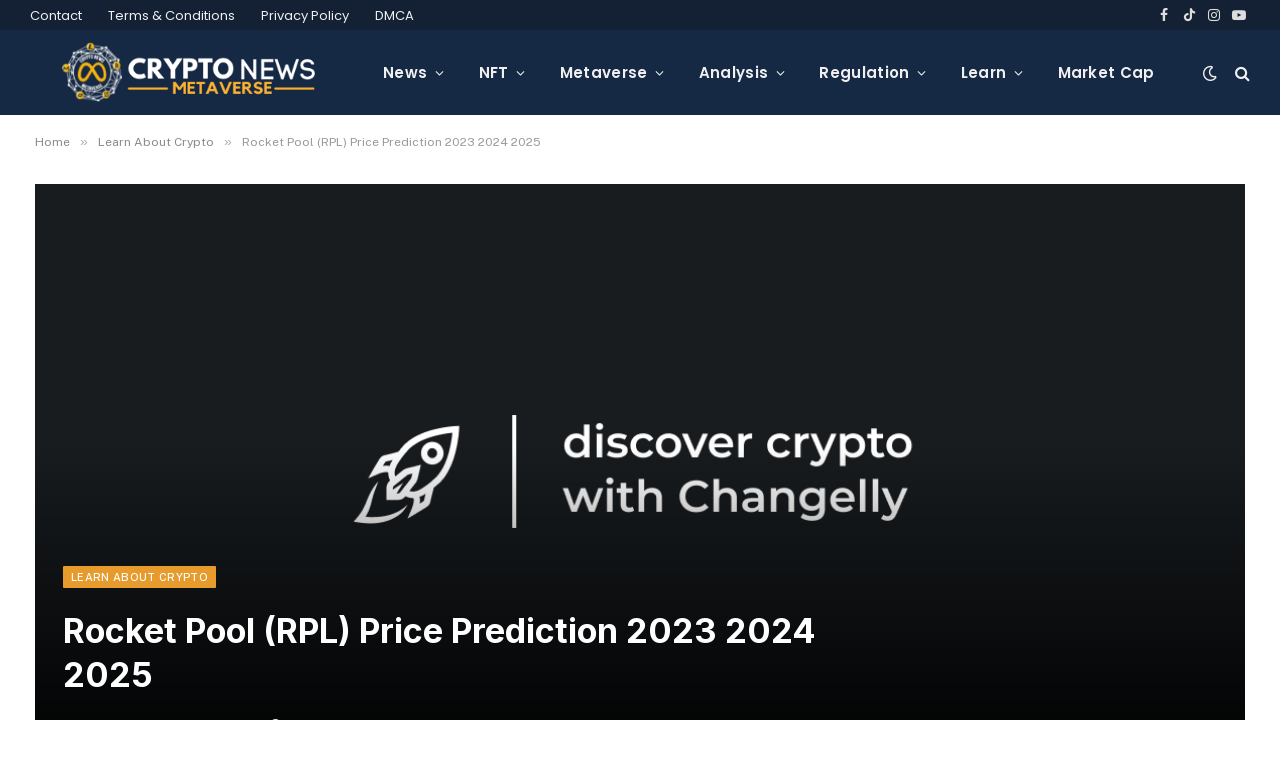

--- FILE ---
content_type: text/html; charset=UTF-8
request_url: https://www.cryptonewsmetaverse.com/rocket-pool-rpl-price-prediction-2023-2024-2025/
body_size: 26850
content:

<!DOCTYPE html>
<html lang="en-US" prefix="og: https://ogp.me/ns#" class="s-light site-s-light">

<head>

	<meta charset="UTF-8" />
	<meta name="viewport" content="width=device-width, initial-scale=1" />
	
<!-- Search Engine Optimization by Rank Math - https://rankmath.com/ -->
<title>Rocket Pool (RPL) Price Prediction 2023 2024 2025 - CryptoNewsMetaverse</title><link rel="preload" as="font" href="https://www.cryptonewsmetaverse.com/wp-content/themes/smart-mag/css/icons/fonts/ts-icons.woff2?v2.2" type="font/woff2" crossorigin="anonymous" />
<meta name="description" content="According to the latest data gathered, the current price of Rocket Pool is $$38.95, and RPL is presently ranked No. 92 in the entire crypto ecosystem. The"/>
<meta name="robots" content="follow, index, max-snippet:-1, max-video-preview:-1, max-image-preview:large"/>
<link rel="canonical" href="https://www.cryptonewsmetaverse.com/rocket-pool-rpl-price-prediction-2023-2024-2025/" />
<meta property="og:locale" content="en_US" />
<meta property="og:type" content="article" />
<meta property="og:title" content="Rocket Pool (RPL) Price Prediction 2023 2024 2025 - CryptoNewsMetaverse" />
<meta property="og:description" content="According to the latest data gathered, the current price of Rocket Pool is $$38.95, and RPL is presently ranked No. 92 in the entire crypto ecosystem. The" />
<meta property="og:url" content="https://www.cryptonewsmetaverse.com/rocket-pool-rpl-price-prediction-2023-2024-2025/" />
<meta property="og:site_name" content="CryptoNewsMetaverse" />
<meta property="article:tag" content="pool" />
<meta property="article:tag" content="Prediction" />
<meta property="article:tag" content="Price" />
<meta property="article:tag" content="Rocket" />
<meta property="article:tag" content="RPL" />
<meta property="article:section" content="Learn About Crypto" />
<meta property="og:image" content="https://www.cryptonewsmetaverse.com/wp-content/uploads/2022/08/OpenGraph5.png" />
<meta property="og:image:secure_url" content="https://www.cryptonewsmetaverse.com/wp-content/uploads/2022/08/OpenGraph5.png" />
<meta property="og:image:width" content="1200" />
<meta property="og:image:height" content="628" />
<meta property="og:image:alt" content="Rocket Pool (RPL) Price Prediction 2023 2024 2025" />
<meta property="og:image:type" content="image/png" />
<meta property="article:published_time" content="2023-01-26T08:26:10-04:00" />
<meta name="twitter:card" content="summary_large_image" />
<meta name="twitter:title" content="Rocket Pool (RPL) Price Prediction 2023 2024 2025 - CryptoNewsMetaverse" />
<meta name="twitter:description" content="According to the latest data gathered, the current price of Rocket Pool is $$38.95, and RPL is presently ranked No. 92 in the entire crypto ecosystem. The" />
<meta name="twitter:image" content="https://www.cryptonewsmetaverse.com/wp-content/uploads/2022/08/OpenGraph5.png" />
<meta name="twitter:label1" content="Time to read" />
<meta name="twitter:data1" content="7 minutes" />
<script type="application/ld+json" class="rank-math-schema">{"@context":"https://schema.org","@graph":[{"@type":["Person","Organization"],"@id":"https://www.cryptonewsmetaverse.com/#person","name":"z z"},{"@type":"WebSite","@id":"https://www.cryptonewsmetaverse.com/#website","url":"https://www.cryptonewsmetaverse.com","name":"z z","publisher":{"@id":"https://www.cryptonewsmetaverse.com/#person"},"inLanguage":"en-US"},{"@type":"ImageObject","@id":"https://www.cryptonewsmetaverse.com/wp-content/uploads/2022/08/OpenGraph5.png","url":"https://www.cryptonewsmetaverse.com/wp-content/uploads/2022/08/OpenGraph5.png","width":"1200","height":"628","inLanguage":"en-US"},{"@type":"WebPage","@id":"https://www.cryptonewsmetaverse.com/rocket-pool-rpl-price-prediction-2023-2024-2025/#webpage","url":"https://www.cryptonewsmetaverse.com/rocket-pool-rpl-price-prediction-2023-2024-2025/","name":"Rocket Pool (RPL) Price Prediction 2023 2024 2025 - CryptoNewsMetaverse","datePublished":"2023-01-26T08:26:10-04:00","dateModified":"2023-01-26T08:26:10-04:00","isPartOf":{"@id":"https://www.cryptonewsmetaverse.com/#website"},"primaryImageOfPage":{"@id":"https://www.cryptonewsmetaverse.com/wp-content/uploads/2022/08/OpenGraph5.png"},"inLanguage":"en-US"},{"@type":"Person","@id":"https://www.cryptonewsmetaverse.com/author/","url":"https://www.cryptonewsmetaverse.com/author/","image":{"@type":"ImageObject","@id":"https://secure.gravatar.com/avatar/?s=96&amp;d=mm&amp;r=g","url":"https://secure.gravatar.com/avatar/?s=96&amp;d=mm&amp;r=g","inLanguage":"en-US"}},{"@type":"BlogPosting","headline":"Rocket Pool (RPL) Price Prediction 2023 2024 2025 - CryptoNewsMetaverse","datePublished":"2023-01-26T08:26:10-04:00","dateModified":"2023-01-26T08:26:10-04:00","articleSection":"Learn About Crypto","author":{"@id":"https://www.cryptonewsmetaverse.com/author/"},"publisher":{"@id":"https://www.cryptonewsmetaverse.com/#person"},"description":"According to the latest data gathered, the current price of Rocket Pool is $$38.95, and RPL is presently ranked No. 92 in the entire crypto ecosystem. The","name":"Rocket Pool (RPL) Price Prediction 2023 2024 2025 - CryptoNewsMetaverse","@id":"https://www.cryptonewsmetaverse.com/rocket-pool-rpl-price-prediction-2023-2024-2025/#richSnippet","isPartOf":{"@id":"https://www.cryptonewsmetaverse.com/rocket-pool-rpl-price-prediction-2023-2024-2025/#webpage"},"image":{"@id":"https://www.cryptonewsmetaverse.com/wp-content/uploads/2022/08/OpenGraph5.png"},"inLanguage":"en-US","mainEntityOfPage":{"@id":"https://www.cryptonewsmetaverse.com/rocket-pool-rpl-price-prediction-2023-2024-2025/#webpage"}}]}</script>
<!-- /Rank Math WordPress SEO plugin -->

<link rel='dns-prefetch' href='//fonts.googleapis.com' />
<link rel="alternate" type="application/rss+xml" title="CryptoNewsMetaverse &raquo; Feed" href="https://www.cryptonewsmetaverse.com/feed/" />
<link rel="alternate" type="application/rss+xml" title="CryptoNewsMetaverse &raquo; Comments Feed" href="https://www.cryptonewsmetaverse.com/comments/feed/" />
<link rel="alternate" type="application/rss+xml" title="CryptoNewsMetaverse &raquo; Rocket Pool (RPL) Price Prediction 2023 2024 2025 Comments Feed" href="https://www.cryptonewsmetaverse.com/rocket-pool-rpl-price-prediction-2023-2024-2025/feed/" />
<link rel="alternate" title="oEmbed (JSON)" type="application/json+oembed" href="https://www.cryptonewsmetaverse.com/wp-json/oembed/1.0/embed?url=https%3A%2F%2Fwww.cryptonewsmetaverse.com%2Frocket-pool-rpl-price-prediction-2023-2024-2025%2F" />
<link rel="alternate" title="oEmbed (XML)" type="text/xml+oembed" href="https://www.cryptonewsmetaverse.com/wp-json/oembed/1.0/embed?url=https%3A%2F%2Fwww.cryptonewsmetaverse.com%2Frocket-pool-rpl-price-prediction-2023-2024-2025%2F&#038;format=xml" />
<style id='wp-img-auto-sizes-contain-inline-css' type='text/css'>
img:is([sizes=auto i],[sizes^="auto," i]){contain-intrinsic-size:3000px 1500px}
/*# sourceURL=wp-img-auto-sizes-contain-inline-css */
</style>
<style id='wp-emoji-styles-inline-css' type='text/css'>

	img.wp-smiley, img.emoji {
		display: inline !important;
		border: none !important;
		box-shadow: none !important;
		height: 1em !important;
		width: 1em !important;
		margin: 0 0.07em !important;
		vertical-align: -0.1em !important;
		background: none !important;
		padding: 0 !important;
	}
/*# sourceURL=wp-emoji-styles-inline-css */
</style>
<link rel="stylesheet" href="https://www.cryptonewsmetaverse.com/wp-content/cache/minify/19f1b.css" media="all" />


<style id='global-styles-inline-css' type='text/css'>
:root{--wp--preset--aspect-ratio--square: 1;--wp--preset--aspect-ratio--4-3: 4/3;--wp--preset--aspect-ratio--3-4: 3/4;--wp--preset--aspect-ratio--3-2: 3/2;--wp--preset--aspect-ratio--2-3: 2/3;--wp--preset--aspect-ratio--16-9: 16/9;--wp--preset--aspect-ratio--9-16: 9/16;--wp--preset--color--black: #000000;--wp--preset--color--cyan-bluish-gray: #abb8c3;--wp--preset--color--white: #ffffff;--wp--preset--color--pale-pink: #f78da7;--wp--preset--color--vivid-red: #cf2e2e;--wp--preset--color--luminous-vivid-orange: #ff6900;--wp--preset--color--luminous-vivid-amber: #fcb900;--wp--preset--color--light-green-cyan: #7bdcb5;--wp--preset--color--vivid-green-cyan: #00d084;--wp--preset--color--pale-cyan-blue: #8ed1fc;--wp--preset--color--vivid-cyan-blue: #0693e3;--wp--preset--color--vivid-purple: #9b51e0;--wp--preset--gradient--vivid-cyan-blue-to-vivid-purple: linear-gradient(135deg,rgb(6,147,227) 0%,rgb(155,81,224) 100%);--wp--preset--gradient--light-green-cyan-to-vivid-green-cyan: linear-gradient(135deg,rgb(122,220,180) 0%,rgb(0,208,130) 100%);--wp--preset--gradient--luminous-vivid-amber-to-luminous-vivid-orange: linear-gradient(135deg,rgb(252,185,0) 0%,rgb(255,105,0) 100%);--wp--preset--gradient--luminous-vivid-orange-to-vivid-red: linear-gradient(135deg,rgb(255,105,0) 0%,rgb(207,46,46) 100%);--wp--preset--gradient--very-light-gray-to-cyan-bluish-gray: linear-gradient(135deg,rgb(238,238,238) 0%,rgb(169,184,195) 100%);--wp--preset--gradient--cool-to-warm-spectrum: linear-gradient(135deg,rgb(74,234,220) 0%,rgb(151,120,209) 20%,rgb(207,42,186) 40%,rgb(238,44,130) 60%,rgb(251,105,98) 80%,rgb(254,248,76) 100%);--wp--preset--gradient--blush-light-purple: linear-gradient(135deg,rgb(255,206,236) 0%,rgb(152,150,240) 100%);--wp--preset--gradient--blush-bordeaux: linear-gradient(135deg,rgb(254,205,165) 0%,rgb(254,45,45) 50%,rgb(107,0,62) 100%);--wp--preset--gradient--luminous-dusk: linear-gradient(135deg,rgb(255,203,112) 0%,rgb(199,81,192) 50%,rgb(65,88,208) 100%);--wp--preset--gradient--pale-ocean: linear-gradient(135deg,rgb(255,245,203) 0%,rgb(182,227,212) 50%,rgb(51,167,181) 100%);--wp--preset--gradient--electric-grass: linear-gradient(135deg,rgb(202,248,128) 0%,rgb(113,206,126) 100%);--wp--preset--gradient--midnight: linear-gradient(135deg,rgb(2,3,129) 0%,rgb(40,116,252) 100%);--wp--preset--font-size--small: 13px;--wp--preset--font-size--medium: 20px;--wp--preset--font-size--large: 36px;--wp--preset--font-size--x-large: 42px;--wp--preset--spacing--20: 0.44rem;--wp--preset--spacing--30: 0.67rem;--wp--preset--spacing--40: 1rem;--wp--preset--spacing--50: 1.5rem;--wp--preset--spacing--60: 2.25rem;--wp--preset--spacing--70: 3.38rem;--wp--preset--spacing--80: 5.06rem;--wp--preset--shadow--natural: 6px 6px 9px rgba(0, 0, 0, 0.2);--wp--preset--shadow--deep: 12px 12px 50px rgba(0, 0, 0, 0.4);--wp--preset--shadow--sharp: 6px 6px 0px rgba(0, 0, 0, 0.2);--wp--preset--shadow--outlined: 6px 6px 0px -3px rgb(255, 255, 255), 6px 6px rgb(0, 0, 0);--wp--preset--shadow--crisp: 6px 6px 0px rgb(0, 0, 0);}:where(.is-layout-flex){gap: 0.5em;}:where(.is-layout-grid){gap: 0.5em;}body .is-layout-flex{display: flex;}.is-layout-flex{flex-wrap: wrap;align-items: center;}.is-layout-flex > :is(*, div){margin: 0;}body .is-layout-grid{display: grid;}.is-layout-grid > :is(*, div){margin: 0;}:where(.wp-block-columns.is-layout-flex){gap: 2em;}:where(.wp-block-columns.is-layout-grid){gap: 2em;}:where(.wp-block-post-template.is-layout-flex){gap: 1.25em;}:where(.wp-block-post-template.is-layout-grid){gap: 1.25em;}.has-black-color{color: var(--wp--preset--color--black) !important;}.has-cyan-bluish-gray-color{color: var(--wp--preset--color--cyan-bluish-gray) !important;}.has-white-color{color: var(--wp--preset--color--white) !important;}.has-pale-pink-color{color: var(--wp--preset--color--pale-pink) !important;}.has-vivid-red-color{color: var(--wp--preset--color--vivid-red) !important;}.has-luminous-vivid-orange-color{color: var(--wp--preset--color--luminous-vivid-orange) !important;}.has-luminous-vivid-amber-color{color: var(--wp--preset--color--luminous-vivid-amber) !important;}.has-light-green-cyan-color{color: var(--wp--preset--color--light-green-cyan) !important;}.has-vivid-green-cyan-color{color: var(--wp--preset--color--vivid-green-cyan) !important;}.has-pale-cyan-blue-color{color: var(--wp--preset--color--pale-cyan-blue) !important;}.has-vivid-cyan-blue-color{color: var(--wp--preset--color--vivid-cyan-blue) !important;}.has-vivid-purple-color{color: var(--wp--preset--color--vivid-purple) !important;}.has-black-background-color{background-color: var(--wp--preset--color--black) !important;}.has-cyan-bluish-gray-background-color{background-color: var(--wp--preset--color--cyan-bluish-gray) !important;}.has-white-background-color{background-color: var(--wp--preset--color--white) !important;}.has-pale-pink-background-color{background-color: var(--wp--preset--color--pale-pink) !important;}.has-vivid-red-background-color{background-color: var(--wp--preset--color--vivid-red) !important;}.has-luminous-vivid-orange-background-color{background-color: var(--wp--preset--color--luminous-vivid-orange) !important;}.has-luminous-vivid-amber-background-color{background-color: var(--wp--preset--color--luminous-vivid-amber) !important;}.has-light-green-cyan-background-color{background-color: var(--wp--preset--color--light-green-cyan) !important;}.has-vivid-green-cyan-background-color{background-color: var(--wp--preset--color--vivid-green-cyan) !important;}.has-pale-cyan-blue-background-color{background-color: var(--wp--preset--color--pale-cyan-blue) !important;}.has-vivid-cyan-blue-background-color{background-color: var(--wp--preset--color--vivid-cyan-blue) !important;}.has-vivid-purple-background-color{background-color: var(--wp--preset--color--vivid-purple) !important;}.has-black-border-color{border-color: var(--wp--preset--color--black) !important;}.has-cyan-bluish-gray-border-color{border-color: var(--wp--preset--color--cyan-bluish-gray) !important;}.has-white-border-color{border-color: var(--wp--preset--color--white) !important;}.has-pale-pink-border-color{border-color: var(--wp--preset--color--pale-pink) !important;}.has-vivid-red-border-color{border-color: var(--wp--preset--color--vivid-red) !important;}.has-luminous-vivid-orange-border-color{border-color: var(--wp--preset--color--luminous-vivid-orange) !important;}.has-luminous-vivid-amber-border-color{border-color: var(--wp--preset--color--luminous-vivid-amber) !important;}.has-light-green-cyan-border-color{border-color: var(--wp--preset--color--light-green-cyan) !important;}.has-vivid-green-cyan-border-color{border-color: var(--wp--preset--color--vivid-green-cyan) !important;}.has-pale-cyan-blue-border-color{border-color: var(--wp--preset--color--pale-cyan-blue) !important;}.has-vivid-cyan-blue-border-color{border-color: var(--wp--preset--color--vivid-cyan-blue) !important;}.has-vivid-purple-border-color{border-color: var(--wp--preset--color--vivid-purple) !important;}.has-vivid-cyan-blue-to-vivid-purple-gradient-background{background: var(--wp--preset--gradient--vivid-cyan-blue-to-vivid-purple) !important;}.has-light-green-cyan-to-vivid-green-cyan-gradient-background{background: var(--wp--preset--gradient--light-green-cyan-to-vivid-green-cyan) !important;}.has-luminous-vivid-amber-to-luminous-vivid-orange-gradient-background{background: var(--wp--preset--gradient--luminous-vivid-amber-to-luminous-vivid-orange) !important;}.has-luminous-vivid-orange-to-vivid-red-gradient-background{background: var(--wp--preset--gradient--luminous-vivid-orange-to-vivid-red) !important;}.has-very-light-gray-to-cyan-bluish-gray-gradient-background{background: var(--wp--preset--gradient--very-light-gray-to-cyan-bluish-gray) !important;}.has-cool-to-warm-spectrum-gradient-background{background: var(--wp--preset--gradient--cool-to-warm-spectrum) !important;}.has-blush-light-purple-gradient-background{background: var(--wp--preset--gradient--blush-light-purple) !important;}.has-blush-bordeaux-gradient-background{background: var(--wp--preset--gradient--blush-bordeaux) !important;}.has-luminous-dusk-gradient-background{background: var(--wp--preset--gradient--luminous-dusk) !important;}.has-pale-ocean-gradient-background{background: var(--wp--preset--gradient--pale-ocean) !important;}.has-electric-grass-gradient-background{background: var(--wp--preset--gradient--electric-grass) !important;}.has-midnight-gradient-background{background: var(--wp--preset--gradient--midnight) !important;}.has-small-font-size{font-size: var(--wp--preset--font-size--small) !important;}.has-medium-font-size{font-size: var(--wp--preset--font-size--medium) !important;}.has-large-font-size{font-size: var(--wp--preset--font-size--large) !important;}.has-x-large-font-size{font-size: var(--wp--preset--font-size--x-large) !important;}
/*# sourceURL=global-styles-inline-css */
</style>

<style id='classic-theme-styles-inline-css' type='text/css'>
/*! This file is auto-generated */
.wp-block-button__link{color:#fff;background-color:#32373c;border-radius:9999px;box-shadow:none;text-decoration:none;padding:calc(.667em + 2px) calc(1.333em + 2px);font-size:1.125em}.wp-block-file__button{background:#32373c;color:#fff;text-decoration:none}
/*# sourceURL=/wp-includes/css/classic-themes.min.css */
</style>
<link rel="stylesheet" href="https://www.cryptonewsmetaverse.com/wp-content/cache/minify/bfb95.css" media="all" />


<style id='woocommerce-inline-inline-css' type='text/css'>
.woocommerce form .form-row .required { visibility: visible; }
/*# sourceURL=woocommerce-inline-inline-css */
</style>
<link rel="stylesheet" href="https://www.cryptonewsmetaverse.com/wp-content/cache/minify/e1ea2.css" media="all" />


<link rel='stylesheet' id='smartmag-fonts-css' href='https://fonts.googleapis.com/css?family=Public+Sans%3A400%2C400i%2C500%2C600%2C700&#038;display=swap' type='text/css' media='all' />
<link rel="stylesheet" href="https://www.cryptonewsmetaverse.com/wp-content/cache/minify/6a1a0.css" media="all" />



<style id='smartmag-woocommerce-inline-css' type='text/css'>
:root { --c-main: #e89b2d;
--c-main-rgb: 232,155,45;
--title-font: "Inter", system-ui, -apple-system, "Segoe UI", Arial, sans-serif;
--h-font: "Inter", system-ui, -apple-system, "Segoe UI", Arial, sans-serif;
--main-width: 1240px; }
.s-dark body { background-color: #111c2d; }
.smart-head-main .smart-head-top { --head-h: 30px; }
.s-dark .smart-head-main .smart-head-top,
.smart-head-main .s-dark.smart-head-top { background-color: #142135; }
.smart-head-main .smart-head-mid { --head-h: 85px; }
.s-dark .smart-head-main .smart-head-mid,
.smart-head-main .s-dark.smart-head-mid { background-color: #152844; }
.navigation { font-family: "Poppins", system-ui, -apple-system, "Segoe UI", Arial, sans-serif; }
.navigation-main .menu > li > a { letter-spacing: 0.02em; }
.s-dark .navigation { --c-nav-drop-bg: #11223d; }
.s-dark .smart-head-mobile .smart-head-mid,
.smart-head-mobile .s-dark.smart-head-mid { background-color: #142135; }
.s-dark .off-canvas, .off-canvas.s-dark { background-color: #142135; }
.navigation-small { margin-left: calc(-1 * var(--nav-items-space)); }
.s-dark .search-modal.mfp-bg, 
.s-dark.search-modal.mfp-bg { background-color: #0d1623; }
.s-dark .upper-footer { background-color: #0d1623; }
.s-dark .lower-footer { background-color: #05101e; }
.l-post { --media-radius: 5px; }
.block-head-c .heading { font-size: 18px; }
.block-head-c { --line-weight: 4px; --c-line: var(--c-main); --border-weight: 2px; --c-border: #152b4b; }
.loop-grid-base .post-title { font-size: 18px; }
.loop-list .post-title { font-size: 21px; }
.loop-small .post-title { font-size: 15px; }
.post-share-float .share-text { font-weight: bold; }
.post-share-float .service { font-size: 17px; }


/*# sourceURL=smartmag-woocommerce-inline-css */
</style>
<link rel='stylesheet' id='smartmag-gfonts-custom-css' href='https://fonts.googleapis.com/css?family=Inter%3A400%2C500%2C600%2C700%7CPoppins%3A400%2C500%2C600%2C700&#038;display=swap' type='text/css' media='all' />
<script  src="https://www.cryptonewsmetaverse.com/wp-content/cache/minify/a09a1.js"></script>



<script type="text/javascript" id="wc-add-to-cart-js-extra">
/* <![CDATA[ */
var wc_add_to_cart_params = {"ajax_url":"/wp-admin/admin-ajax.php","wc_ajax_url":"/?wc-ajax=%%endpoint%%","i18n_view_cart":"View cart","cart_url":"https://www.cryptonewsmetaverse.com/cart/","is_cart":"","cart_redirect_after_add":"no"};
//# sourceURL=wc-add-to-cart-js-extra
/* ]]> */
</script>
<script  src="https://www.cryptonewsmetaverse.com/wp-content/cache/minify/dc06c.js"></script>


<script type="text/javascript" id="woocommerce-js-extra">
/* <![CDATA[ */
var woocommerce_params = {"ajax_url":"/wp-admin/admin-ajax.php","wc_ajax_url":"/?wc-ajax=%%endpoint%%","i18n_password_show":"Show password","i18n_password_hide":"Hide password"};
//# sourceURL=woocommerce-js-extra
/* ]]> */
</script>
<script  src="https://www.cryptonewsmetaverse.com/wp-content/cache/minify/8b96e.js"></script>


<link rel="https://api.w.org/" href="https://www.cryptonewsmetaverse.com/wp-json/" /><link rel="alternate" title="JSON" type="application/json" href="https://www.cryptonewsmetaverse.com/wp-json/wp/v2/posts/31635" /><link rel="EditURI" type="application/rsd+xml" title="RSD" href="https://www.cryptonewsmetaverse.com/xmlrpc.php?rsd" />
<meta name="generator" content="WordPress 6.9" />
<link rel='shortlink' href='https://www.cryptonewsmetaverse.com/?p=31635' />
<link rel='canonical' href='https://changelly.com/blog/rocket-pool-rpl-price-prediction/' />
	<noscript><style>.woocommerce-product-gallery{ opacity: 1 !important; }</style></noscript>
	
		<script>
		var BunyadSchemeKey = 'bunyad-scheme';
		(() => {
			const d = document.documentElement;
			const c = d.classList;
			const scheme = localStorage.getItem(BunyadSchemeKey);
			if (scheme) {
				d.dataset.origClass = c;
				scheme === 'dark' ? c.remove('s-light', 'site-s-light') : c.remove('s-dark', 'site-s-dark');
				c.add('site-s-' + scheme, 's-' + scheme);
			}
		})();
		</script>
		<meta name="generator" content="Elementor 3.20.3; features: e_optimized_assets_loading, e_optimized_css_loading, additional_custom_breakpoints, block_editor_assets_optimize, e_image_loading_optimization; settings: css_print_method-external, google_font-enabled, font_display-auto">
<link rel="icon" href="https://www.cryptonewsmetaverse.com/wp-content/uploads/2022/03/cnmv-white-150x145.png" sizes="32x32" />
<link rel="icon" href="https://www.cryptonewsmetaverse.com/wp-content/uploads/2022/03/cnmv-white.png" sizes="192x192" />
<link rel="apple-touch-icon" href="https://www.cryptonewsmetaverse.com/wp-content/uploads/2022/03/cnmv-white.png" />
<meta name="msapplication-TileImage" content="https://www.cryptonewsmetaverse.com/wp-content/uploads/2022/03/cnmv-white.png" />
<style id="wpforms-css-vars-root">
				:root {
					--wpforms-field-border-radius: 3px;
--wpforms-field-border-style: solid;
--wpforms-field-border-size: 1px;
--wpforms-field-background-color: #ffffff;
--wpforms-field-border-color: rgba( 0, 0, 0, 0.25 );
--wpforms-field-border-color-spare: rgba( 0, 0, 0, 0.25 );
--wpforms-field-text-color: rgba( 0, 0, 0, 0.7 );
--wpforms-field-menu-color: #ffffff;
--wpforms-label-color: rgba( 0, 0, 0, 0.85 );
--wpforms-label-sublabel-color: rgba( 0, 0, 0, 0.55 );
--wpforms-label-error-color: #d63637;
--wpforms-button-border-radius: 3px;
--wpforms-button-border-style: none;
--wpforms-button-border-size: 1px;
--wpforms-button-background-color: #066aab;
--wpforms-button-border-color: #066aab;
--wpforms-button-text-color: #ffffff;
--wpforms-page-break-color: #066aab;
--wpforms-background-image: none;
--wpforms-background-position: center center;
--wpforms-background-repeat: no-repeat;
--wpforms-background-size: cover;
--wpforms-background-width: 100px;
--wpforms-background-height: 100px;
--wpforms-background-color: rgba( 0, 0, 0, 0 );
--wpforms-background-url: none;
--wpforms-container-padding: 0px;
--wpforms-container-border-style: none;
--wpforms-container-border-width: 1px;
--wpforms-container-border-color: #000000;
--wpforms-container-border-radius: 3px;
--wpforms-field-size-input-height: 43px;
--wpforms-field-size-input-spacing: 15px;
--wpforms-field-size-font-size: 16px;
--wpforms-field-size-line-height: 19px;
--wpforms-field-size-padding-h: 14px;
--wpforms-field-size-checkbox-size: 16px;
--wpforms-field-size-sublabel-spacing: 5px;
--wpforms-field-size-icon-size: 1;
--wpforms-label-size-font-size: 16px;
--wpforms-label-size-line-height: 19px;
--wpforms-label-size-sublabel-font-size: 14px;
--wpforms-label-size-sublabel-line-height: 17px;
--wpforms-button-size-font-size: 17px;
--wpforms-button-size-height: 41px;
--wpforms-button-size-padding-h: 15px;
--wpforms-button-size-margin-top: 10px;
--wpforms-container-shadow-size-box-shadow: none;

				}
			</style>

<link rel="stylesheet" href="https://www.cryptonewsmetaverse.com/wp-content/cache/minify/e7095.css" media="all" />



</head>

<body class="wp-singular post-template-default single single-post postid-31635 single-format-standard wp-theme-smart-mag theme-smart-mag woocommerce-no-js right-sidebar post-layout-cover post-cat-5 has-lb has-lb-sm layout-normal elementor-default elementor-kit-1542">



<div class="main-wrap">

	
<div class="off-canvas-backdrop"></div>
<div class="mobile-menu-container off-canvas s-dark hide-menu-lg" id="off-canvas">

	<div class="off-canvas-head">
		<a href="#" class="close"><i class="tsi tsi-times"></i></a>

		<div class="ts-logo">
					</div>
	</div>

	<div class="off-canvas-content">

		
			<ul id="menu-main-navigation" class="mobile-menu"><li id="menu-item-39" class="menu-item menu-item-type-custom menu-item-object-custom menu-item-has-children menu-item-39"><a href="#">News</a>
<ul class="sub-menu">
	<li id="menu-item-34" class="menu-item menu-item-type-taxonomy menu-item-object-category menu-item-34"><a href="https://www.cryptonewsmetaverse.com/category/bitcoin/">Bitcoin</a></li>
	<li id="menu-item-32" class="menu-item menu-item-type-taxonomy menu-item-object-category menu-item-32"><a href="https://www.cryptonewsmetaverse.com/category/altcoins/">Altcoins</a></li>
</ul>
</li>
<li id="menu-item-4751" class="menu-item menu-item-type-taxonomy menu-item-object-category menu-item-4751"><a href="https://www.cryptonewsmetaverse.com/category/nft/">NFT</a></li>
<li id="menu-item-4749" class="menu-item menu-item-type-taxonomy menu-item-object-category menu-item-4749"><a href="https://www.cryptonewsmetaverse.com/category/metaverse/">Metaverse</a></li>
<li id="menu-item-33" class="menu-item menu-item-type-taxonomy menu-item-object-category menu-item-33"><a href="https://www.cryptonewsmetaverse.com/category/analysis/">Analysis</a></li>
<li id="menu-item-4750" class="menu-item menu-item-type-taxonomy menu-item-object-category menu-item-4750"><a href="https://www.cryptonewsmetaverse.com/category/regulation/">Regulation</a></li>
<li id="menu-item-37" class="menu-item menu-item-type-taxonomy menu-item-object-category current-post-ancestor current-menu-parent current-post-parent menu-item-37"><a href="https://www.cryptonewsmetaverse.com/category/learn-about-crypto/">Learn</a></li>
<li id="menu-item-46" class="menu-item menu-item-type-post_type menu-item-object-page menu-item-46"><a href="https://www.cryptonewsmetaverse.com/market-cap/">Market Cap</a></li>
</ul>
		
					<div class="off-canvas-widgets">
				
		<div id="smartmag-block-posts-small-2" class="widget ts-block-widget smartmag-widget-posts-small">		
		<div class="block">
					<section class="block-wrap block-posts-small block-sc mb-none" data-id="1">

			<div class="widget-title block-head block-head-ac block-head-b"><h5 class="heading">What's Hot</h5></div>	
			<div class="block-content">
				
	<div class="loop loop-small loop-small-a loop-sep loop-small-sep grid grid-1 md:grid-1 sm:grid-1 xs:grid-1">

					
<article class="l-post  small-a-post m-pos-left small-post">

	
			<div class="media">

		
			<a href="https://www.cryptonewsmetaverse.com/a-beginners-guide-to-crypto-wallets/" class="image-link media-ratio ar-bunyad-thumb" title="A Beginner’s Guide to Crypto Wallets"><span data-bgsrc="https://www.cryptonewsmetaverse.com/wp-content/uploads/2026/01/custodial-vs.-non-custodial-wallets-300x200.jpg" class="img bg-cover wp-post-image attachment-medium size-medium lazyload" data-bgset="https://www.cryptonewsmetaverse.com/wp-content/uploads/2026/01/custodial-vs.-non-custodial-wallets-300x200.jpg 300w, https://www.cryptonewsmetaverse.com/wp-content/uploads/2026/01/custodial-vs.-non-custodial-wallets-1024x683.jpg 1024w, https://www.cryptonewsmetaverse.com/wp-content/uploads/2026/01/custodial-vs.-non-custodial-wallets-768x512.jpg 768w, https://www.cryptonewsmetaverse.com/wp-content/uploads/2026/01/custodial-vs.-non-custodial-wallets-150x100.jpg 150w, https://www.cryptonewsmetaverse.com/wp-content/uploads/2026/01/custodial-vs.-non-custodial-wallets-450x300.jpg 450w, https://www.cryptonewsmetaverse.com/wp-content/uploads/2026/01/custodial-vs.-non-custodial-wallets-600x400.jpg 600w, https://www.cryptonewsmetaverse.com/wp-content/uploads/2026/01/custodial-vs.-non-custodial-wallets.jpg 1200w" data-sizes="(max-width: 114px) 100vw, 114px"></span></a>			
			
			
			
		
		</div>
	

	
		<div class="content">

			<div class="post-meta post-meta-a post-meta-left has-below"><h4 class="is-title post-title"><a href="https://www.cryptonewsmetaverse.com/a-beginners-guide-to-crypto-wallets/">A Beginner’s Guide to Crypto Wallets</a></h4><div class="post-meta-items meta-below"><span class="meta-item date"><span class="date-link"><time class="post-date" datetime="2026-01-19T22:43:33-04:00">2026-01-19</time></span></span></div></div>			
			
			
		</div>

	
</article>	
					
<article class="l-post  small-a-post m-pos-left small-post">

	
			<div class="media">

		
			<a href="https://www.cryptonewsmetaverse.com/what-is-an-air-gapped-wallet-a-guide-to-maximum-crypto-security/" class="image-link media-ratio ar-bunyad-thumb" title="What Is an Air-Gapped Wallet? A Guide to Maximum Crypto Security"><span data-bgsrc="https://www.cryptonewsmetaverse.com/wp-content/uploads/2026/01/what-are-LP-tokens_-1-300x200.jpg" class="img bg-cover wp-post-image attachment-medium size-medium lazyload" data-bgset="https://www.cryptonewsmetaverse.com/wp-content/uploads/2026/01/what-are-LP-tokens_-1-300x200.jpg 300w, https://www.cryptonewsmetaverse.com/wp-content/uploads/2026/01/what-are-LP-tokens_-1-1024x683.jpg 1024w, https://www.cryptonewsmetaverse.com/wp-content/uploads/2026/01/what-are-LP-tokens_-1-768x512.jpg 768w, https://www.cryptonewsmetaverse.com/wp-content/uploads/2026/01/what-are-LP-tokens_-1-150x100.jpg 150w, https://www.cryptonewsmetaverse.com/wp-content/uploads/2026/01/what-are-LP-tokens_-1-450x300.jpg 450w, https://www.cryptonewsmetaverse.com/wp-content/uploads/2026/01/what-are-LP-tokens_-1-600x400.jpg 600w, https://www.cryptonewsmetaverse.com/wp-content/uploads/2026/01/what-are-LP-tokens_-1.jpg 1200w" data-sizes="(max-width: 114px) 100vw, 114px"></span></a>			
			
			
			
		
		</div>
	

	
		<div class="content">

			<div class="post-meta post-meta-a post-meta-left has-below"><h4 class="is-title post-title"><a href="https://www.cryptonewsmetaverse.com/what-is-an-air-gapped-wallet-a-guide-to-maximum-crypto-security/">What Is an Air-Gapped Wallet? A Guide to Maximum Crypto Security</a></h4><div class="post-meta-items meta-below"><span class="meta-item date"><span class="date-link"><time class="post-date" datetime="2026-01-19T16:42:32-04:00">2026-01-19</time></span></span></div></div>			
			
			
		</div>

	
</article>	
					
<article class="l-post  small-a-post m-pos-left small-post">

	
			<div class="media">

		
			<a href="https://www.cryptonewsmetaverse.com/what-are-liquidity-provider-lp-tokens-how-they-work-earn-yield-and-carry-risk/" class="image-link media-ratio ar-bunyad-thumb" title="What Are Liquidity Provider (LP) Tokens? How They Work, Earn Yield, and Carry Risk"><span data-bgsrc="https://www.cryptonewsmetaverse.com/wp-content/uploads/2026/01/what-are-LP-tokens_-300x200.jpg" class="img bg-cover wp-post-image attachment-medium size-medium lazyload" data-bgset="https://www.cryptonewsmetaverse.com/wp-content/uploads/2026/01/what-are-LP-tokens_-300x200.jpg 300w, https://www.cryptonewsmetaverse.com/wp-content/uploads/2026/01/what-are-LP-tokens_-1024x683.jpg 1024w, https://www.cryptonewsmetaverse.com/wp-content/uploads/2026/01/what-are-LP-tokens_-768x512.jpg 768w, https://www.cryptonewsmetaverse.com/wp-content/uploads/2026/01/what-are-LP-tokens_-150x100.jpg 150w, https://www.cryptonewsmetaverse.com/wp-content/uploads/2026/01/what-are-LP-tokens_-450x300.jpg 450w, https://www.cryptonewsmetaverse.com/wp-content/uploads/2026/01/what-are-LP-tokens_-600x400.jpg 600w, https://www.cryptonewsmetaverse.com/wp-content/uploads/2026/01/what-are-LP-tokens_.jpg 1200w" data-sizes="(max-width: 114px) 100vw, 114px"></span></a>			
			
			
			
		
		</div>
	

	
		<div class="content">

			<div class="post-meta post-meta-a post-meta-left has-below"><h4 class="is-title post-title"><a href="https://www.cryptonewsmetaverse.com/what-are-liquidity-provider-lp-tokens-how-they-work-earn-yield-and-carry-risk/">What Are Liquidity Provider (LP) Tokens? How They Work, Earn Yield, and Carry Risk</a></h4><div class="post-meta-items meta-below"><span class="meta-item date"><span class="date-link"><time class="post-date" datetime="2026-01-16T04:26:27-04:00">2026-01-16</time></span></span></div></div>			
			
			
		</div>

	
</article>	
		
	</div>

					</div>

		</section>
				</div>

		</div>			</div>
		
		
		<div class="spc-social spc-social-b smart-head-social">
		
			
				<a href="https://www.facebook.com/CryptoNewsMetaverse" class="link s-facebook" target="_blank" rel="noopener">
					<i class="icon tsi tsi-facebook"></i>
					<span class="visuallyhidden">Facebook</span>
				</a>
									
			
				<a href="#" class="link s-twitter" target="_blank" rel="noopener">
					<i class="icon tsi tsi-twitter"></i>
					<span class="visuallyhidden">Twitter</span>
				</a>
									
			
				<a href="https://www.instagram.com/CryptoNewsMetaverse" class="link s-instagram" target="_blank" rel="noopener">
					<i class="icon tsi tsi-instagram"></i>
					<span class="visuallyhidden">Instagram</span>
				</a>
									
			
		</div>

		
	</div>

</div>
<div class="smart-head smart-head-a smart-head-main" id="smart-head" data-sticky="auto" data-sticky-type="smart">
	
	<div class="smart-head-row smart-head-top s-dark smart-head-row-full">

		<div class="inner wrap">

							
				<div class="items items-left ">
					<div class="nav-wrap">
		<nav class="navigation navigation-small nav-hov-a">
			<ul id="menu-footer" class="menu"><li id="menu-item-40" class="menu-item menu-item-type-post_type menu-item-object-page menu-item-40"><a href="https://www.cryptonewsmetaverse.com/contact/">Contact</a></li>
<li id="menu-item-41" class="menu-item menu-item-type-post_type menu-item-object-page menu-item-41"><a href="https://www.cryptonewsmetaverse.com/terms-conditions/">Terms &#038; Conditions</a></li>
<li id="menu-item-43" class="menu-item menu-item-type-post_type menu-item-object-page menu-item-43"><a href="https://www.cryptonewsmetaverse.com/privacy-policy/">Privacy Policy</a></li>
<li id="menu-item-5048" class="menu-item menu-item-type-post_type menu-item-object-page menu-item-5048"><a href="https://www.cryptonewsmetaverse.com/dmca/">DMCA</a></li>
</ul>		</nav>
	</div>
				</div>

							
				<div class="items items-center empty">
								</div>

							
				<div class="items items-right ">
				
		<div class="spc-social spc-social-a smart-head-social">
		
			
				<a href="https://www.facebook.com/CryptoNewsMetaverse" class="link s-facebook" target="_blank" rel="noopener">
					<i class="icon tsi tsi-facebook"></i>
					<span class="visuallyhidden">Facebook</span>
				</a>
									
			
				<a href="https://www.tiktok.com/@CryptoNewsMetaverse" class="link s-tiktok" target="_blank" rel="noopener">
					<i class="icon tsi tsi-tiktok"></i>
					<span class="visuallyhidden">TikTok</span>
				</a>
									
			
				<a href="https://www.instagram.com/CryptoNewsMetaverse" class="link s-instagram" target="_blank" rel="noopener">
					<i class="icon tsi tsi-instagram"></i>
					<span class="visuallyhidden">Instagram</span>
				</a>
									
			
				<a href="https://www.youtube.com/channel/UCl99-Lf6V6UeJYPGpsEH2yA" class="link s-youtube" target="_blank" rel="noopener">
					<i class="icon tsi tsi-youtube-play"></i>
					<span class="visuallyhidden">YouTube</span>
				</a>
									
			
		</div>

						</div>

						
		</div>
	</div>

	
	<div class="smart-head-row smart-head-mid smart-head-row-3 s-dark has-center-nav smart-head-row-full">

		<div class="inner wrap">

							
				<div class="items items-left ">
					<a href="https://www.cryptonewsmetaverse.com/" title="CryptoNewsMetaverse" rel="home" class="logo-link ts-logo logo-is-image">
		<span>
			
				
					<img src="https://www.cryptonewsmetaverse.com/wp-content/uploads/2022/03/cryptonews-2.png" class="logo-image" alt="CryptoNewsMetaverse" width="321" height="81"/>
									 
					</span>
	</a>				</div>

							
				<div class="items items-center ">
					<div class="nav-wrap">
		<nav class="navigation navigation-main nav-hov-a">
			<ul id="menu-main-navigation-1" class="menu"><li class="menu-item menu-item-type-custom menu-item-object-custom menu-item-has-children menu-item-39"><a href="#">News</a>
<ul class="sub-menu">
	<li class="menu-item menu-item-type-taxonomy menu-item-object-category menu-cat-3 menu-item-34"><a href="https://www.cryptonewsmetaverse.com/category/bitcoin/">Bitcoin</a></li>
	<li class="menu-item menu-item-type-taxonomy menu-item-object-category menu-cat-9 menu-item-32"><a href="https://www.cryptonewsmetaverse.com/category/altcoins/">Altcoins</a></li>
</ul>
</li>
<li class="menu-item menu-item-type-taxonomy menu-item-object-category menu-cat-759 menu-item-has-children item-mega-menu menu-item-4751"><a href="https://www.cryptonewsmetaverse.com/category/nft/">NFT</a>
<div class="sub-menu mega-menu mega-menu-a wrap">

		
	
	<section class="column recent-posts" data-columns="5">
					<div class="posts" data-id="759">

						<section class="block-wrap block-grid mb-none" data-id="2">

				
			<div class="block-content">
					
	<div class="loop loop-grid loop-grid-sm grid grid-5 md:grid-2 xs:grid-1">

					
<article class="l-post  grid-sm-post grid-post">

	
			<div class="media">

		
			<a href="https://www.cryptonewsmetaverse.com/u-s-irs-considers-taxing-nfts-like-other-collectibles/" class="image-link media-ratio ratio-16-9" title="U.S. IRS Considers Taxing NFTs Like Other Collectibles"><span data-bgsrc="https://www.cryptonewsmetaverse.com/wp-content/uploads/2023/03/6e29fa70-72d8-11ec-b93a-7087dedb505b.cf_1-450x253.jpg" class="img bg-cover wp-post-image attachment-bunyad-medium size-bunyad-medium lazyload" data-bgset="https://www.cryptonewsmetaverse.com/wp-content/uploads/2023/03/6e29fa70-72d8-11ec-b93a-7087dedb505b.cf_1-450x253.jpg 450w, https://www.cryptonewsmetaverse.com/wp-content/uploads/2023/03/6e29fa70-72d8-11ec-b93a-7087dedb505b.cf_1-300x169.jpg 300w, https://www.cryptonewsmetaverse.com/wp-content/uploads/2023/03/6e29fa70-72d8-11ec-b93a-7087dedb505b.cf_1-768x432.jpg 768w, https://www.cryptonewsmetaverse.com/wp-content/uploads/2023/03/6e29fa70-72d8-11ec-b93a-7087dedb505b.cf_1-150x84.jpg 150w, https://www.cryptonewsmetaverse.com/wp-content/uploads/2023/03/6e29fa70-72d8-11ec-b93a-7087dedb505b.cf_1-600x337.jpg 600w, https://www.cryptonewsmetaverse.com/wp-content/uploads/2023/03/6e29fa70-72d8-11ec-b93a-7087dedb505b.cf_1.jpg 875w" data-sizes="(max-width: 390px) 100vw, 390px"></span></a>			
			
			
			
		
		</div>
	

	
		<div class="content">

			<div class="post-meta post-meta-a has-below"><h2 class="is-title post-title"><a href="https://www.cryptonewsmetaverse.com/u-s-irs-considers-taxing-nfts-like-other-collectibles/">U.S. IRS Considers Taxing NFTs Like Other Collectibles</a></h2><div class="post-meta-items meta-below"><span class="meta-item date"><span class="date-link"><time class="post-date" datetime="2023-03-21T12:13:58-04:00">2023-03-21</time></span></span></div></div>			
			
			
		</div>

	
</article>					
<article class="l-post  grid-sm-post grid-post">

	
			<div class="media">

		
			<a href="https://www.cryptonewsmetaverse.com/meta-shuts-down-nft-project-to-focus-on-fintech-and-content/" class="image-link media-ratio ratio-16-9" title="Meta Shuts Down NFT Project to Focus on FinTech and Content"><span data-bgsrc="https://www.cryptonewsmetaverse.com/wp-content/uploads/2023/03/Best-NFTs-to-Buy-1-450x300.jpg" class="img bg-cover wp-post-image attachment-bunyad-medium size-bunyad-medium lazyload" data-bgset="https://www.cryptonewsmetaverse.com/wp-content/uploads/2023/03/Best-NFTs-to-Buy-1-450x300.jpg 450w, https://www.cryptonewsmetaverse.com/wp-content/uploads/2023/03/Best-NFTs-to-Buy-1-1024x683.jpg 1024w, https://www.cryptonewsmetaverse.com/wp-content/uploads/2023/03/Best-NFTs-to-Buy-1-768x512.jpg 768w, https://www.cryptonewsmetaverse.com/wp-content/uploads/2023/03/Best-NFTs-to-Buy-1-600x400.jpg 600w, https://www.cryptonewsmetaverse.com/wp-content/uploads/2023/03/Best-NFTs-to-Buy-1.jpg 1200w" data-sizes="(max-width: 390px) 100vw, 390px"></span></a>			
			
			
			
		
		</div>
	

	
		<div class="content">

			<div class="post-meta post-meta-a has-below"><h2 class="is-title post-title"><a href="https://www.cryptonewsmetaverse.com/meta-shuts-down-nft-project-to-focus-on-fintech-and-content/">Meta Shuts Down NFT Project to Focus on FinTech and Content</a></h2><div class="post-meta-items meta-below"><span class="meta-item date"><span class="date-link"><time class="post-date" datetime="2023-03-14T01:30:32-04:00">2023-03-14</time></span></span></div></div>			
			
			
		</div>

	
</article>					
<article class="l-post  grid-sm-post grid-post">

	
			<div class="media">

		
			<a href="https://www.cryptonewsmetaverse.com/solanas-solend-v2-release-is-sol-price-50-next/" class="image-link media-ratio ratio-16-9" title="Solana&#8217;s Solend V2 Release, Is SOL Price $50 Next?"><span data-bgsrc="https://www.cryptonewsmetaverse.com/wp-content/uploads/2023/03/solana-price-drop-450x300.jpg" class="img bg-cover wp-post-image attachment-bunyad-medium size-bunyad-medium lazyload" data-bgset="https://www.cryptonewsmetaverse.com/wp-content/uploads/2023/03/solana-price-drop-450x300.jpg 450w, https://www.cryptonewsmetaverse.com/wp-content/uploads/2023/03/solana-price-drop-1024x683.jpg 1024w, https://www.cryptonewsmetaverse.com/wp-content/uploads/2023/03/solana-price-drop-768x512.jpg 768w, https://www.cryptonewsmetaverse.com/wp-content/uploads/2023/03/solana-price-drop-600x400.jpg 600w, https://www.cryptonewsmetaverse.com/wp-content/uploads/2023/03/solana-price-drop.jpg 1200w" data-sizes="(max-width: 390px) 100vw, 390px"></span></a>			
			
			
			
		
		</div>
	

	
		<div class="content">

			<div class="post-meta post-meta-a has-below"><h2 class="is-title post-title"><a href="https://www.cryptonewsmetaverse.com/solanas-solend-v2-release-is-sol-price-50-next/">Solana&#8217;s Solend V2 Release, Is SOL Price $50 Next?</a></h2><div class="post-meta-items meta-below"><span class="meta-item date"><span class="date-link"><time class="post-date" datetime="2023-03-06T10:27:29-04:00">2023-03-06</time></span></span></div></div>			
			
			
		</div>

	
</article>					
<article class="l-post  grid-sm-post grid-post">

	
			<div class="media">

		
			<a href="https://www.cryptonewsmetaverse.com/amazon-nft-marketplace-to-reportedly-launch-next-month/" class="image-link media-ratio ratio-16-9" title="Amazon NFT Marketplace To Reportedly Launch Next Month"><span data-bgsrc="https://www.cryptonewsmetaverse.com/wp-content/uploads/2023/03/amazon-450x338.jpg" class="img bg-cover wp-post-image attachment-bunyad-medium size-bunyad-medium lazyload" data-bgset="https://www.cryptonewsmetaverse.com/wp-content/uploads/2023/03/amazon-450x338.jpg 450w, https://www.cryptonewsmetaverse.com/wp-content/uploads/2023/03/amazon-300x225.jpg 300w, https://www.cryptonewsmetaverse.com/wp-content/uploads/2023/03/amazon-1024x768.jpg 1024w, https://www.cryptonewsmetaverse.com/wp-content/uploads/2023/03/amazon-768x576.jpg 768w, https://www.cryptonewsmetaverse.com/wp-content/uploads/2023/03/amazon-600x450.jpg 600w, https://www.cryptonewsmetaverse.com/wp-content/uploads/2023/03/amazon.jpg 1200w" data-sizes="(max-width: 390px) 100vw, 390px"></span></a>			
			
			
			
		
		</div>
	

	
		<div class="content">

			<div class="post-meta post-meta-a has-below"><h2 class="is-title post-title"><a href="https://www.cryptonewsmetaverse.com/amazon-nft-marketplace-to-reportedly-launch-next-month/">Amazon NFT Marketplace To Reportedly Launch Next Month</a></h2><div class="post-meta-items meta-below"><span class="meta-item date"><span class="date-link"><time class="post-date" datetime="2023-03-06T09:23:42-04:00">2023-03-06</time></span></span></div></div>			
			
			
		</div>

	
</article>					
<article class="l-post  grid-sm-post grid-post">

	
			<div class="media">

		
			<a href="https://www.cryptonewsmetaverse.com/blur-coin-under-fire-as-allegations-of-wash-trading-emerge/" class="image-link media-ratio ratio-16-9" title="Blur Coin Under Fire As Allegations Of Wash Trading Emerge"><span data-bgsrc="https://www.cryptonewsmetaverse.com/wp-content/uploads/2023/03/blur-450x253.png" class="img bg-cover wp-post-image attachment-bunyad-medium size-bunyad-medium lazyload" data-bgset="https://www.cryptonewsmetaverse.com/wp-content/uploads/2023/03/blur-450x253.png 450w, https://www.cryptonewsmetaverse.com/wp-content/uploads/2023/03/blur-300x169.png 300w, https://www.cryptonewsmetaverse.com/wp-content/uploads/2023/03/blur-1024x576.png 1024w, https://www.cryptonewsmetaverse.com/wp-content/uploads/2023/03/blur-768x432.png 768w, https://www.cryptonewsmetaverse.com/wp-content/uploads/2023/03/blur-150x84.png 150w, https://www.cryptonewsmetaverse.com/wp-content/uploads/2023/03/blur-600x338.png 600w, https://www.cryptonewsmetaverse.com/wp-content/uploads/2023/03/blur.png 1200w" data-sizes="(max-width: 390px) 100vw, 390px"></span></a>			
			
			
			
		
		</div>
	

	
		<div class="content">

			<div class="post-meta post-meta-a has-below"><h2 class="is-title post-title"><a href="https://www.cryptonewsmetaverse.com/blur-coin-under-fire-as-allegations-of-wash-trading-emerge/">Blur Coin Under Fire As Allegations Of Wash Trading Emerge</a></h2><div class="post-meta-items meta-below"><span class="meta-item date"><span class="date-link"><time class="post-date" datetime="2023-03-01T15:40:22-04:00">2023-03-01</time></span></span></div></div>			
			
			
		</div>

	
</article>		
	</div>

		
			</div>

		</section>
					
			</div> <!-- .posts -->
		
			</section>

</div></li>
<li class="menu-item menu-item-type-taxonomy menu-item-object-category menu-cat-1252 menu-item-has-children item-mega-menu menu-item-4749"><a href="https://www.cryptonewsmetaverse.com/category/metaverse/">Metaverse</a>
<div class="sub-menu mega-menu mega-menu-a wrap">

		
	
	<section class="column recent-posts" data-columns="5">
					<div class="posts" data-id="1252">

						<section class="block-wrap block-grid mb-none" data-id="3">

				
			<div class="block-content">
					
	<div class="loop loop-grid loop-grid-sm grid grid-5 md:grid-2 xs:grid-1">

					
<article class="l-post  grid-sm-post grid-post">

	
			<div class="media">

		
			<a href="https://www.cryptonewsmetaverse.com/shib-the-metaverse-part-of-the-expanding-shiba-inu-ecosystem/" class="image-link media-ratio ratio-16-9" title="Shib: The Metaverse – Part of the Expanding Shiba Inu Ecosystem"><span data-bgsrc="https://www.cryptonewsmetaverse.com/wp-content/uploads/2025/01/Shib-450x300.png" class="img bg-cover wp-post-image attachment-bunyad-medium size-bunyad-medium lazyload" data-bgset="https://www.cryptonewsmetaverse.com/wp-content/uploads/2025/01/Shib-450x300.png 450w, https://www.cryptonewsmetaverse.com/wp-content/uploads/2025/01/Shib-1024x683.png 1024w, https://www.cryptonewsmetaverse.com/wp-content/uploads/2025/01/Shib-768x512.png 768w, https://www.cryptonewsmetaverse.com/wp-content/uploads/2025/01/Shib-600x400.png 600w, https://www.cryptonewsmetaverse.com/wp-content/uploads/2025/01/Shib.png 1200w" data-sizes="(max-width: 390px) 100vw, 390px" role="img" aria-label="Shib: The Metaverse – Part of the Expanding Shiba Inu Ecosystem"></span></a>			
			
			
			
		
		</div>
	

	
		<div class="content">

			<div class="post-meta post-meta-a has-below"><h2 class="is-title post-title"><a href="https://www.cryptonewsmetaverse.com/shib-the-metaverse-part-of-the-expanding-shiba-inu-ecosystem/">Shib: The Metaverse – Part of the Expanding Shiba Inu Ecosystem</a></h2><div class="post-meta-items meta-below"><span class="meta-item date"><span class="date-link"><time class="post-date" datetime="2025-01-03T15:46:36-04:00">2025-01-03</time></span></span></div></div>			
			
			
		</div>

	
</article>					
<article class="l-post  grid-sm-post grid-post">

	
			<div class="media">

		
			<a href="https://www.cryptonewsmetaverse.com/experience-to-earn-everdomes-metaverse-frontier/" class="image-link media-ratio ratio-16-9" title="Experience to Earn: Everdome&#8217;s Metaverse Frontier"><span data-bgsrc="https://www.cryptonewsmetaverse.com/wp-content/uploads/2024/12/Everdome-450x300.png" class="img bg-cover wp-post-image attachment-bunyad-medium size-bunyad-medium lazyload" data-bgset="https://www.cryptonewsmetaverse.com/wp-content/uploads/2024/12/Everdome-450x300.png 450w, https://www.cryptonewsmetaverse.com/wp-content/uploads/2024/12/Everdome-1024x683.png 1024w, https://www.cryptonewsmetaverse.com/wp-content/uploads/2024/12/Everdome-768x512.png 768w, https://www.cryptonewsmetaverse.com/wp-content/uploads/2024/12/Everdome-600x400.png 600w, https://www.cryptonewsmetaverse.com/wp-content/uploads/2024/12/Everdome.png 1200w" data-sizes="(max-width: 390px) 100vw, 390px" role="img" aria-label="Experience to Earn: Everdome&#039;s Metaverse Frontier"></span></a>			
			
			
			
		
		</div>
	

	
		<div class="content">

			<div class="post-meta post-meta-a has-below"><h2 class="is-title post-title"><a href="https://www.cryptonewsmetaverse.com/experience-to-earn-everdomes-metaverse-frontier/">Experience to Earn: Everdome&#8217;s Metaverse Frontier</a></h2><div class="post-meta-items meta-below"><span class="meta-item date"><span class="date-link"><time class="post-date" datetime="2024-12-30T12:03:21-04:00">2024-12-30</time></span></span></div></div>			
			
			
		</div>

	
</article>					
<article class="l-post  grid-sm-post grid-post">

	
			<div class="media">

		
			<a href="https://www.cryptonewsmetaverse.com/beyond-bots-meta-motivo-and-the-dawn-of-humanlike-digital-life/" class="image-link media-ratio ratio-16-9" title="Beyond Bots: Meta Motivo and the Dawn of Humanlike Digital Life"><span data-bgsrc="https://www.cryptonewsmetaverse.com/wp-content/uploads/2024/12/META-1-450x300.png" class="img bg-cover wp-post-image attachment-bunyad-medium size-bunyad-medium lazyload" data-bgset="https://www.cryptonewsmetaverse.com/wp-content/uploads/2024/12/META-1-450x300.png 450w, https://www.cryptonewsmetaverse.com/wp-content/uploads/2024/12/META-1-1024x683.png 1024w, https://www.cryptonewsmetaverse.com/wp-content/uploads/2024/12/META-1-768x512.png 768w, https://www.cryptonewsmetaverse.com/wp-content/uploads/2024/12/META-1-600x400.png 600w, https://www.cryptonewsmetaverse.com/wp-content/uploads/2024/12/META-1.png 1200w" data-sizes="(max-width: 390px) 100vw, 390px" role="img" aria-label="Beyond Bots: Meta Motivo and the Dawn of Humanlike Digital Life"></span></a>			
			
			
			
		
		</div>
	

	
		<div class="content">

			<div class="post-meta post-meta-a has-below"><h2 class="is-title post-title"><a href="https://www.cryptonewsmetaverse.com/beyond-bots-meta-motivo-and-the-dawn-of-humanlike-digital-life/">Beyond Bots: Meta Motivo and the Dawn of Humanlike Digital Life</a></h2><div class="post-meta-items meta-below"><span class="meta-item date"><span class="date-link"><time class="post-date" datetime="2024-12-13T14:42:42-04:00">2024-12-13</time></span></span></div></div>			
			
			
		</div>

	
</article>					
<article class="l-post  grid-sm-post grid-post">

	
			<div class="media">

		
			<a href="https://www.cryptonewsmetaverse.com/exploring-netvrk-what-is-behind-this-ai-driven-virtual-universe/" class="image-link media-ratio ratio-16-9" title="Exploring NetVRk: What Is Behind This AI-Driven Virtual Universe?"><span data-bgsrc="https://www.cryptonewsmetaverse.com/wp-content/uploads/2024/10/NETVRk-Featured-450x300.png" class="img bg-cover wp-post-image attachment-bunyad-medium size-bunyad-medium lazyload" data-bgset="https://www.cryptonewsmetaverse.com/wp-content/uploads/2024/10/NETVRk-Featured-450x300.png 450w, https://www.cryptonewsmetaverse.com/wp-content/uploads/2024/10/NETVRk-Featured-1024x683.png 1024w, https://www.cryptonewsmetaverse.com/wp-content/uploads/2024/10/NETVRk-Featured-768x512.png 768w, https://www.cryptonewsmetaverse.com/wp-content/uploads/2024/10/NETVRk-Featured-600x400.png 600w, https://www.cryptonewsmetaverse.com/wp-content/uploads/2024/10/NETVRk-Featured.png 1200w" data-sizes="(max-width: 390px) 100vw, 390px" role="img" aria-label="Exploring NetVRk: What Is Behind This AI-Driven Virtual Universe?"></span></a>			
			
			
			
		
		</div>
	

	
		<div class="content">

			<div class="post-meta post-meta-a has-below"><h2 class="is-title post-title"><a href="https://www.cryptonewsmetaverse.com/exploring-netvrk-what-is-behind-this-ai-driven-virtual-universe/">Exploring NetVRk: What Is Behind This AI-Driven Virtual Universe?</a></h2><div class="post-meta-items meta-below"><span class="meta-item date"><span class="date-link"><time class="post-date" datetime="2024-10-28T10:46:10-04:00">2024-10-28</time></span></span></div></div>			
			
			
		</div>

	
</article>					
<article class="l-post  grid-sm-post grid-post">

	
			<div class="media">

		
			<a href="https://www.cryptonewsmetaverse.com/council-of-europe-highlights-metaverses-impact-on-privacy-and-democracy/" class="image-link media-ratio ratio-16-9" title="Council of Europe Highlights Metaverse&#8217;s Impact on Privacy and Democracy"><span data-bgsrc="https://www.cryptonewsmetaverse.com/wp-content/uploads/2024/09/Council-of-Europe-Metaverse-450x253.png" class="img bg-cover wp-post-image attachment-bunyad-medium size-bunyad-medium lazyload" data-bgset="https://www.cryptonewsmetaverse.com/wp-content/uploads/2024/09/Council-of-Europe-Metaverse-450x253.png 450w, https://www.cryptonewsmetaverse.com/wp-content/uploads/2024/09/Council-of-Europe-Metaverse-300x169.png 300w, https://www.cryptonewsmetaverse.com/wp-content/uploads/2024/09/Council-of-Europe-Metaverse-1024x576.png 1024w, https://www.cryptonewsmetaverse.com/wp-content/uploads/2024/09/Council-of-Europe-Metaverse-768x432.png 768w, https://www.cryptonewsmetaverse.com/wp-content/uploads/2024/09/Council-of-Europe-Metaverse-150x84.png 150w, https://www.cryptonewsmetaverse.com/wp-content/uploads/2024/09/Council-of-Europe-Metaverse-600x338.png 600w, https://www.cryptonewsmetaverse.com/wp-content/uploads/2024/09/Council-of-Europe-Metaverse.png 1200w" data-sizes="(max-width: 390px) 100vw, 390px" role="img" aria-label="Council of Europe Highlights Metaverse&#039;s Impact on Privacy and Democracy"></span></a>			
			
			
			
		
		</div>
	

	
		<div class="content">

			<div class="post-meta post-meta-a has-below"><h2 class="is-title post-title"><a href="https://www.cryptonewsmetaverse.com/council-of-europe-highlights-metaverses-impact-on-privacy-and-democracy/">Council of Europe Highlights Metaverse&#8217;s Impact on Privacy and Democracy</a></h2><div class="post-meta-items meta-below"><span class="meta-item date"><span class="date-link"><time class="post-date" datetime="2024-09-05T09:28:32-04:00">2024-09-05</time></span></span></div></div>			
			
			
		</div>

	
</article>		
	</div>

		
			</div>

		</section>
					
			</div> <!-- .posts -->
		
			</section>

</div></li>
<li class="menu-item menu-item-type-taxonomy menu-item-object-category menu-cat-4 menu-item-has-children item-mega-menu menu-item-33"><a href="https://www.cryptonewsmetaverse.com/category/analysis/">Analysis</a>
<div class="sub-menu mega-menu mega-menu-a wrap">

		
	
	<section class="column recent-posts" data-columns="5">
					<div class="posts" data-id="4">

						<section class="block-wrap block-grid mb-none" data-id="4">

				
			<div class="block-content">
					
	<div class="loop loop-grid loop-grid-sm grid grid-5 md:grid-2 xs:grid-1">

					
<article class="l-post  grid-sm-post grid-post">

	
			<div class="media">

		
			<a href="https://www.cryptonewsmetaverse.com/doj-officially-seizes-over-456000000-worth-of-robinhood-shares-tied-to-ftx-founder-sam-bankman-fried/" class="image-link media-ratio ratio-16-9" title="DOJ Officially Seizes Over $456,000,000 Worth of Robinhood Shares Tied to FTX Founder Sam Bankman-Fried"><span data-bgsrc="https://www.cryptonewsmetaverse.com/wp-content/uploads/2023/01/robinhood-unveils-new-card-450x264.jpg" class="img bg-cover wp-post-image attachment-bunyad-medium size-bunyad-medium lazyload" data-bgset="https://www.cryptonewsmetaverse.com/wp-content/uploads/2023/01/robinhood-unveils-new-card-450x264.jpg 450w, https://www.cryptonewsmetaverse.com/wp-content/uploads/2023/01/robinhood-unveils-new-card-300x176.jpg 300w, https://www.cryptonewsmetaverse.com/wp-content/uploads/2023/01/robinhood-unveils-new-card-1024x600.jpg 1024w, https://www.cryptonewsmetaverse.com/wp-content/uploads/2023/01/robinhood-unveils-new-card-768x450.jpg 768w, https://www.cryptonewsmetaverse.com/wp-content/uploads/2023/01/robinhood-unveils-new-card-150x88.jpg 150w, https://www.cryptonewsmetaverse.com/wp-content/uploads/2023/01/robinhood-unveils-new-card-1200x703.jpg 1200w, https://www.cryptonewsmetaverse.com/wp-content/uploads/2023/01/robinhood-unveils-new-card-600x352.jpg 600w, https://www.cryptonewsmetaverse.com/wp-content/uploads/2023/01/robinhood-unveils-new-card.jpg 1365w" data-sizes="(max-width: 390px) 100vw, 390px"></span></a>			
			
			
			
		
		</div>
	

	
		<div class="content">

			<div class="post-meta post-meta-a has-below"><h2 class="is-title post-title"><a href="https://www.cryptonewsmetaverse.com/doj-officially-seizes-over-456000000-worth-of-robinhood-shares-tied-to-ftx-founder-sam-bankman-fried/">DOJ Officially Seizes Over $456,000,000 Worth of Robinhood Shares Tied to FTX Founder Sam Bankman-Fried</a></h2><div class="post-meta-items meta-below"><span class="meta-item date"><span class="date-link"><time class="post-date" datetime="2023-01-08T15:46:18-04:00">2023-01-08</time></span></span></div></div>			
			
			
		</div>

	
</article>					
<article class="l-post  grid-sm-post grid-post">

	
			<div class="media">

		
			<a href="https://www.cryptonewsmetaverse.com/mark-cuban-makes-prediction-on-next-crypto-scandal-warns-of-potential-implosion-if-exposed-report/" class="image-link media-ratio ratio-16-9" title="Mark Cuban Makes Prediction on Next Crypto ‘Scandal,’ Warns of Potential Implosion if Exposed: Report"><span data-bgsrc="https://www.cryptonewsmetaverse.com/wp-content/uploads/2022/10/Banks-Offer-Crypto-Trading-450x264.jpg" class="img bg-cover wp-post-image attachment-bunyad-medium size-bunyad-medium lazyload" data-bgset="https://www.cryptonewsmetaverse.com/wp-content/uploads/2022/10/Banks-Offer-Crypto-Trading-450x264.jpg 450w, https://www.cryptonewsmetaverse.com/wp-content/uploads/2022/10/Banks-Offer-Crypto-Trading-300x176.jpg 300w, https://www.cryptonewsmetaverse.com/wp-content/uploads/2022/10/Banks-Offer-Crypto-Trading-1024x600.jpg 1024w, https://www.cryptonewsmetaverse.com/wp-content/uploads/2022/10/Banks-Offer-Crypto-Trading-768x450.jpg 768w, https://www.cryptonewsmetaverse.com/wp-content/uploads/2022/10/Banks-Offer-Crypto-Trading-150x88.jpg 150w, https://www.cryptonewsmetaverse.com/wp-content/uploads/2022/10/Banks-Offer-Crypto-Trading-1200x703.jpg 1200w, https://www.cryptonewsmetaverse.com/wp-content/uploads/2022/10/Banks-Offer-Crypto-Trading-600x352.jpg 600w, https://www.cryptonewsmetaverse.com/wp-content/uploads/2022/10/Banks-Offer-Crypto-Trading.jpg 1365w" data-sizes="(max-width: 390px) 100vw, 390px"></span></a>			
			
			
			
		
		</div>
	

	
		<div class="content">

			<div class="post-meta post-meta-a has-below"><h2 class="is-title post-title"><a href="https://www.cryptonewsmetaverse.com/mark-cuban-makes-prediction-on-next-crypto-scandal-warns-of-potential-implosion-if-exposed-report/">Mark Cuban Makes Prediction on Next Crypto ‘Scandal,’ Warns of Potential Implosion if Exposed: Report</a></h2><div class="post-meta-items meta-below"><span class="meta-item date"><span class="date-link"><time class="post-date" datetime="2023-01-08T09:43:02-04:00">2023-01-08</time></span></span></div></div>			
			
			
		</div>

	
</article>					
<article class="l-post  grid-sm-post grid-post">

	
			<div class="media">

		
			<a href="https://www.cryptonewsmetaverse.com/binance-listings-cause-crypto-assets-to-spike-an-average-of-41-new-research/" class="image-link media-ratio ratio-16-9" title="Binance Listings Cause Crypto Assets To Spike an Average of 41%: New Research"><span data-bgsrc="https://www.cryptonewsmetaverse.com/wp-content/uploads/2023/01/binance-listings-cause-crypto-450x264.jpg" class="img bg-cover wp-post-image attachment-bunyad-medium size-bunyad-medium lazyload" data-bgset="https://www.cryptonewsmetaverse.com/wp-content/uploads/2023/01/binance-listings-cause-crypto-450x264.jpg 450w, https://www.cryptonewsmetaverse.com/wp-content/uploads/2023/01/binance-listings-cause-crypto-300x176.jpg 300w, https://www.cryptonewsmetaverse.com/wp-content/uploads/2023/01/binance-listings-cause-crypto-1024x600.jpg 1024w, https://www.cryptonewsmetaverse.com/wp-content/uploads/2023/01/binance-listings-cause-crypto-768x450.jpg 768w, https://www.cryptonewsmetaverse.com/wp-content/uploads/2023/01/binance-listings-cause-crypto-150x88.jpg 150w, https://www.cryptonewsmetaverse.com/wp-content/uploads/2023/01/binance-listings-cause-crypto-1200x703.jpg 1200w, https://www.cryptonewsmetaverse.com/wp-content/uploads/2023/01/binance-listings-cause-crypto-600x352.jpg 600w, https://www.cryptonewsmetaverse.com/wp-content/uploads/2023/01/binance-listings-cause-crypto.jpg 1365w" data-sizes="(max-width: 390px) 100vw, 390px"></span></a>			
			
			
			
		
		</div>
	

	
		<div class="content">

			<div class="post-meta post-meta-a has-below"><h2 class="is-title post-title"><a href="https://www.cryptonewsmetaverse.com/binance-listings-cause-crypto-assets-to-spike-an-average-of-41-new-research/">Binance Listings Cause Crypto Assets To Spike an Average of 41%: New Research</a></h2><div class="post-meta-items meta-below"><span class="meta-item date"><span class="date-link"><time class="post-date" datetime="2023-01-08T03:40:07-04:00">2023-01-08</time></span></span></div></div>			
			
			
		</div>

	
</article>					
<article class="l-post  grid-sm-post grid-post">

	
			<div class="media">

		
			<a href="https://www.cryptonewsmetaverse.com/bitcoin-whales-unloaded-btc-as-market-reversed-and-parked-their-profits-in-this-crypto-asset-class-santiment/" class="image-link media-ratio ratio-16-9" title="Bitcoin Whales Unloaded BTC As Market Reversed and Parked Their Profits in This Crypto Asset Class: Santiment"><span data-bgsrc="https://www.cryptonewsmetaverse.com/wp-content/uploads/2023/01/btc-whales-dumped-bitcoin-450x264.jpg" class="img bg-cover wp-post-image attachment-bunyad-medium size-bunyad-medium lazyload" data-bgset="https://www.cryptonewsmetaverse.com/wp-content/uploads/2023/01/btc-whales-dumped-bitcoin-450x264.jpg 450w, https://www.cryptonewsmetaverse.com/wp-content/uploads/2023/01/btc-whales-dumped-bitcoin-300x176.jpg 300w, https://www.cryptonewsmetaverse.com/wp-content/uploads/2023/01/btc-whales-dumped-bitcoin-1024x600.jpg 1024w, https://www.cryptonewsmetaverse.com/wp-content/uploads/2023/01/btc-whales-dumped-bitcoin-768x450.jpg 768w, https://www.cryptonewsmetaverse.com/wp-content/uploads/2023/01/btc-whales-dumped-bitcoin-150x88.jpg 150w, https://www.cryptonewsmetaverse.com/wp-content/uploads/2023/01/btc-whales-dumped-bitcoin-1200x703.jpg 1200w, https://www.cryptonewsmetaverse.com/wp-content/uploads/2023/01/btc-whales-dumped-bitcoin-600x352.jpg 600w, https://www.cryptonewsmetaverse.com/wp-content/uploads/2023/01/btc-whales-dumped-bitcoin.jpg 1365w" data-sizes="(max-width: 390px) 100vw, 390px"></span></a>			
			
			
			
		
		</div>
	

	
		<div class="content">

			<div class="post-meta post-meta-a has-below"><h2 class="is-title post-title"><a href="https://www.cryptonewsmetaverse.com/bitcoin-whales-unloaded-btc-as-market-reversed-and-parked-their-profits-in-this-crypto-asset-class-santiment/">Bitcoin Whales Unloaded BTC As Market Reversed and Parked Their Profits in This Crypto Asset Class: Santiment</a></h2><div class="post-meta-items meta-below"><span class="meta-item date"><span class="date-link"><time class="post-date" datetime="2023-01-07T21:38:07-04:00">2023-01-07</time></span></span></div></div>			
			
			
		</div>

	
</article>					
<article class="l-post  grid-sm-post grid-post">

	
			<div class="media">

		
			<a href="https://www.cryptonewsmetaverse.com/crypto-analyst-predicts-breakout-for-ai-focused-altcoin-updates-outlook-on-ethereum-and-lido-dao/" class="image-link media-ratio ratio-16-9" title="Crypto Analyst Predicts Breakout for AI-Focused Altcoin, Updates Outlook on Ethereum and Lido DAO"><span data-bgsrc="https://www.cryptonewsmetaverse.com/wp-content/uploads/2023/01/Crypto-Analyst-targets-dao-450x264.jpg" class="img bg-cover wp-post-image attachment-bunyad-medium size-bunyad-medium lazyload" data-bgset="https://www.cryptonewsmetaverse.com/wp-content/uploads/2023/01/Crypto-Analyst-targets-dao-450x264.jpg 450w, https://www.cryptonewsmetaverse.com/wp-content/uploads/2023/01/Crypto-Analyst-targets-dao-300x176.jpg 300w, https://www.cryptonewsmetaverse.com/wp-content/uploads/2023/01/Crypto-Analyst-targets-dao-1024x600.jpg 1024w, https://www.cryptonewsmetaverse.com/wp-content/uploads/2023/01/Crypto-Analyst-targets-dao-768x450.jpg 768w, https://www.cryptonewsmetaverse.com/wp-content/uploads/2023/01/Crypto-Analyst-targets-dao-150x88.jpg 150w, https://www.cryptonewsmetaverse.com/wp-content/uploads/2023/01/Crypto-Analyst-targets-dao-1200x703.jpg 1200w, https://www.cryptonewsmetaverse.com/wp-content/uploads/2023/01/Crypto-Analyst-targets-dao-600x352.jpg 600w, https://www.cryptonewsmetaverse.com/wp-content/uploads/2023/01/Crypto-Analyst-targets-dao.jpg 1365w" data-sizes="(max-width: 390px) 100vw, 390px"></span></a>			
			
			
			
		
		</div>
	

	
		<div class="content">

			<div class="post-meta post-meta-a has-below"><h2 class="is-title post-title"><a href="https://www.cryptonewsmetaverse.com/crypto-analyst-predicts-breakout-for-ai-focused-altcoin-updates-outlook-on-ethereum-and-lido-dao/">Crypto Analyst Predicts Breakout for AI-Focused Altcoin, Updates Outlook on Ethereum and Lido DAO</a></h2><div class="post-meta-items meta-below"><span class="meta-item date"><span class="date-link"><time class="post-date" datetime="2023-01-07T15:35:52-04:00">2023-01-07</time></span></span></div></div>			
			
			
		</div>

	
</article>		
	</div>

		
			</div>

		</section>
					
			</div> <!-- .posts -->
		
			</section>

</div></li>
<li class="menu-item menu-item-type-taxonomy menu-item-object-category menu-cat-1253 menu-item-has-children item-mega-menu menu-item-4750"><a href="https://www.cryptonewsmetaverse.com/category/regulation/">Regulation</a>
<div class="sub-menu mega-menu mega-menu-a wrap">

		
	
	<section class="column recent-posts" data-columns="5">
					<div class="posts" data-id="1253">

						<section class="block-wrap block-grid mb-none" data-id="5">

				
			<div class="block-content">
					
	<div class="loop loop-grid loop-grid-sm grid grid-5 md:grid-2 xs:grid-1">

					
<article class="l-post  grid-sm-post grid-post">

	
			<div class="media">

		
			<a href="https://www.cryptonewsmetaverse.com/ripple-files-motion-to-block-sec-appeal-attempt/" class="image-link media-ratio ratio-16-9" title="Ripple files motion to block SEC appeal attempt"><span data-bgsrc="https://www.cryptonewsmetaverse.com/wp-content/uploads/2023/09/ripple-450x236.jpg" class="img bg-cover wp-post-image attachment-bunyad-medium size-bunyad-medium lazyload" data-bgset="https://www.cryptonewsmetaverse.com/wp-content/uploads/2023/09/ripple-450x236.jpg 450w, https://www.cryptonewsmetaverse.com/wp-content/uploads/2023/09/ripple-300x158.jpg 300w, https://www.cryptonewsmetaverse.com/wp-content/uploads/2023/09/ripple-1024x538.jpg 1024w, https://www.cryptonewsmetaverse.com/wp-content/uploads/2023/09/ripple-768x403.jpg 768w, https://www.cryptonewsmetaverse.com/wp-content/uploads/2023/09/ripple-150x79.jpg 150w, https://www.cryptonewsmetaverse.com/wp-content/uploads/2023/09/ripple-600x315.jpg 600w, https://www.cryptonewsmetaverse.com/wp-content/uploads/2023/09/ripple.jpg 1200w" data-sizes="(max-width: 390px) 100vw, 390px" role="img" aria-label="Ripple files motion to block SEC appeal attempt"></span></a>			
			
			
			
		
		</div>
	

	
		<div class="content">

			<div class="post-meta post-meta-a has-below"><h2 class="is-title post-title"><a href="https://www.cryptonewsmetaverse.com/ripple-files-motion-to-block-sec-appeal-attempt/">Ripple files motion to block SEC appeal attempt</a></h2><div class="post-meta-items meta-below"><span class="meta-item date"><span class="date-link"><time class="post-date" datetime="2023-09-04T00:54:48-04:00">2023-09-04</time></span></span></div></div>			
			
			
		</div>

	
</article>					
<article class="l-post  grid-sm-post grid-post">

	
			<div class="media">

		
			<a href="https://www.cryptonewsmetaverse.com/jp-morgan-believes-sec-will-be-forced-to-approve-etfs-after-losing-case-against-grayscale/" class="image-link media-ratio ratio-16-9" title="JP Morgan believes SEC will be forced to approve ETFs after losing case against Grayscale"><span data-bgsrc="https://www.cryptonewsmetaverse.com/wp-content/uploads/2023/09/bitcoin-jpmorgan-450x236.jpg" class="img bg-cover wp-post-image attachment-bunyad-medium size-bunyad-medium lazyload" data-bgset="https://www.cryptonewsmetaverse.com/wp-content/uploads/2023/09/bitcoin-jpmorgan-450x236.jpg 450w, https://www.cryptonewsmetaverse.com/wp-content/uploads/2023/09/bitcoin-jpmorgan-300x158.jpg 300w, https://www.cryptonewsmetaverse.com/wp-content/uploads/2023/09/bitcoin-jpmorgan-1024x538.jpg 1024w, https://www.cryptonewsmetaverse.com/wp-content/uploads/2023/09/bitcoin-jpmorgan-768x403.jpg 768w, https://www.cryptonewsmetaverse.com/wp-content/uploads/2023/09/bitcoin-jpmorgan-150x79.jpg 150w, https://www.cryptonewsmetaverse.com/wp-content/uploads/2023/09/bitcoin-jpmorgan-600x315.jpg 600w, https://www.cryptonewsmetaverse.com/wp-content/uploads/2023/09/bitcoin-jpmorgan.jpg 1200w" data-sizes="(max-width: 390px) 100vw, 390px" role="img" aria-label="JP Morgan believes SEC will be forced to approve ETFs after losing case against Grayscale"></span></a>			
			
			
			
		
		</div>
	

	
		<div class="content">

			<div class="post-meta post-meta-a has-below"><h2 class="is-title post-title"><a href="https://www.cryptonewsmetaverse.com/jp-morgan-believes-sec-will-be-forced-to-approve-etfs-after-losing-case-against-grayscale/">JP Morgan believes SEC will be forced to approve ETFs after losing case against Grayscale</a></h2><div class="post-meta-items meta-below"><span class="meta-item date"><span class="date-link"><time class="post-date" datetime="2023-09-03T21:54:16-04:00">2023-09-03</time></span></span></div></div>			
			
			
		</div>

	
</article>					
<article class="l-post  grid-sm-post grid-post">

	
			<div class="media">

		
			<a href="https://www.cryptonewsmetaverse.com/ripple-files-motion-to-oppose-sec-appeal-over-landmark-xrp-ruling/" class="image-link media-ratio ratio-16-9" title="Ripple Files Motion To Oppose SEC Appeal Over Landmark XRP Ruling"><span data-bgsrc="https://www.cryptonewsmetaverse.com/wp-content/uploads/2022/10/Pile-Up-in-Ripple-450x264.jpg" class="img bg-cover wp-post-image attachment-bunyad-medium size-bunyad-medium lazyload" data-bgset="https://www.cryptonewsmetaverse.com/wp-content/uploads/2022/10/Pile-Up-in-Ripple-450x264.jpg 450w, https://www.cryptonewsmetaverse.com/wp-content/uploads/2022/10/Pile-Up-in-Ripple-300x176.jpg 300w, https://www.cryptonewsmetaverse.com/wp-content/uploads/2022/10/Pile-Up-in-Ripple-1024x600.jpg 1024w, https://www.cryptonewsmetaverse.com/wp-content/uploads/2022/10/Pile-Up-in-Ripple-768x450.jpg 768w, https://www.cryptonewsmetaverse.com/wp-content/uploads/2022/10/Pile-Up-in-Ripple-150x88.jpg 150w, https://www.cryptonewsmetaverse.com/wp-content/uploads/2022/10/Pile-Up-in-Ripple-1200x703.jpg 1200w, https://www.cryptonewsmetaverse.com/wp-content/uploads/2022/10/Pile-Up-in-Ripple-600x352.jpg 600w, https://www.cryptonewsmetaverse.com/wp-content/uploads/2022/10/Pile-Up-in-Ripple.jpg 1365w" data-sizes="(max-width: 390px) 100vw, 390px" role="img" aria-label="Crypto Legal Expert Says SEC Being Bombarded From All Angles As Amicus Briefs Pile Up in Ripple and XRP Lawsuit"></span></a>			
			
			
			
		
		</div>
	

	
		<div class="content">

			<div class="post-meta post-meta-a has-below"><h2 class="is-title post-title"><a href="https://www.cryptonewsmetaverse.com/ripple-files-motion-to-oppose-sec-appeal-over-landmark-xrp-ruling/">Ripple Files Motion To Oppose SEC Appeal Over Landmark XRP Ruling</a></h2><div class="post-meta-items meta-below"><span class="meta-item date"><span class="date-link"><time class="post-date" datetime="2023-09-03T15:52:48-04:00">2023-09-03</time></span></span></div></div>			
			
			
		</div>

	
</article>					
<article class="l-post  grid-sm-post grid-post">

	
			<div class="media">

		
			<a href="https://www.cryptonewsmetaverse.com/u-s-sec-punts-on-bitcoin-btc-spot-exchange-traded-fund-approvals-delays-decisions-until-october/" class="image-link media-ratio ratio-16-9" title="U.S. SEC Punts on Bitcoin (BTC) Spot Exchange-Traded Fund Approvals, Delays Decisions Until October"><span data-bgsrc="https://www.cryptonewsmetaverse.com/wp-content/uploads/2023/09/sec-punts-fund-450x264.jpg" class="img bg-cover wp-post-image attachment-bunyad-medium size-bunyad-medium lazyload" data-bgset="https://www.cryptonewsmetaverse.com/wp-content/uploads/2023/09/sec-punts-fund-450x264.jpg 450w, https://www.cryptonewsmetaverse.com/wp-content/uploads/2023/09/sec-punts-fund-300x176.jpg 300w, https://www.cryptonewsmetaverse.com/wp-content/uploads/2023/09/sec-punts-fund-1024x600.jpg 1024w, https://www.cryptonewsmetaverse.com/wp-content/uploads/2023/09/sec-punts-fund-768x450.jpg 768w, https://www.cryptonewsmetaverse.com/wp-content/uploads/2023/09/sec-punts-fund-150x88.jpg 150w, https://www.cryptonewsmetaverse.com/wp-content/uploads/2023/09/sec-punts-fund-1200x703.jpg 1200w, https://www.cryptonewsmetaverse.com/wp-content/uploads/2023/09/sec-punts-fund-600x352.jpg 600w, https://www.cryptonewsmetaverse.com/wp-content/uploads/2023/09/sec-punts-fund.jpg 1365w" data-sizes="(max-width: 390px) 100vw, 390px" role="img" aria-label="U.S. SEC Punts on Bitcoin (BTC) Spot Exchange-Traded Fund Approvals, Delays Decisions Until October"></span></a>			
			
			
			
		
		</div>
	

	
		<div class="content">

			<div class="post-meta post-meta-a has-below"><h2 class="is-title post-title"><a href="https://www.cryptonewsmetaverse.com/u-s-sec-punts-on-bitcoin-btc-spot-exchange-traded-fund-approvals-delays-decisions-until-october/">U.S. SEC Punts on Bitcoin (BTC) Spot Exchange-Traded Fund Approvals, Delays Decisions Until October</a></h2><div class="post-meta-items meta-below"><span class="meta-item date"><span class="date-link"><time class="post-date" datetime="2023-09-02T15:44:56-04:00">2023-09-02</time></span></span></div></div>			
			
			
		</div>

	
</article>					
<article class="l-post  grid-sm-post grid-post">

	
			<div class="media">

		
			<a href="https://www.cryptonewsmetaverse.com/navigating-the-significance-of-legal-opinions-in-the-crypto-sphere/" class="image-link media-ratio ratio-16-9" title="Navigating the significance of legal opinions in the crypto sphere"><span data-bgsrc="https://www.cryptonewsmetaverse.com/wp-content/uploads/2023/09/crypto-legal-450x236.jpg" class="img bg-cover wp-post-image attachment-bunyad-medium size-bunyad-medium lazyload" data-bgset="https://www.cryptonewsmetaverse.com/wp-content/uploads/2023/09/crypto-legal-450x236.jpg 450w, https://www.cryptonewsmetaverse.com/wp-content/uploads/2023/09/crypto-legal-300x158.jpg 300w, https://www.cryptonewsmetaverse.com/wp-content/uploads/2023/09/crypto-legal-1024x538.jpg 1024w, https://www.cryptonewsmetaverse.com/wp-content/uploads/2023/09/crypto-legal-768x403.jpg 768w, https://www.cryptonewsmetaverse.com/wp-content/uploads/2023/09/crypto-legal-150x79.jpg 150w, https://www.cryptonewsmetaverse.com/wp-content/uploads/2023/09/crypto-legal-600x315.jpg 600w, https://www.cryptonewsmetaverse.com/wp-content/uploads/2023/09/crypto-legal.jpg 1200w" data-sizes="(max-width: 390px) 100vw, 390px" role="img" aria-label="Navigating the significance of legal opinions in the crypto sphere"></span></a>			
			
			
			
		
		</div>
	

	
		<div class="content">

			<div class="post-meta post-meta-a has-below"><h2 class="is-title post-title"><a href="https://www.cryptonewsmetaverse.com/navigating-the-significance-of-legal-opinions-in-the-crypto-sphere/">Navigating the significance of legal opinions in the crypto sphere</a></h2><div class="post-meta-items meta-below"><span class="meta-item date"><span class="date-link"><time class="post-date" datetime="2023-09-02T09:41:57-04:00">2023-09-02</time></span></span></div></div>			
			
			
		</div>

	
</article>		
	</div>

		
			</div>

		</section>
					
			</div> <!-- .posts -->
		
			</section>

</div></li>
<li class="menu-item menu-item-type-taxonomy menu-item-object-category current-post-ancestor current-menu-parent current-post-parent menu-cat-5 menu-item-has-children item-mega-menu menu-item-37"><a href="https://www.cryptonewsmetaverse.com/category/learn-about-crypto/">Learn</a>
<div class="sub-menu mega-menu mega-menu-a wrap">

		
	
	<section class="column recent-posts" data-columns="5">
					<div class="posts" data-id="5">

						<section class="block-wrap block-grid mb-none" data-id="6">

				
			<div class="block-content">
					
	<div class="loop loop-grid loop-grid-sm grid grid-5 md:grid-2 xs:grid-1">

					
<article class="l-post  grid-sm-post grid-post">

	
			<div class="media">

		
			<a href="https://www.cryptonewsmetaverse.com/a-beginners-guide-to-crypto-wallets/" class="image-link media-ratio ratio-16-9" title="A Beginner’s Guide to Crypto Wallets"><span data-bgsrc="https://www.cryptonewsmetaverse.com/wp-content/uploads/2026/01/custodial-vs.-non-custodial-wallets-450x300.jpg" class="img bg-cover wp-post-image attachment-bunyad-medium size-bunyad-medium lazyload" data-bgset="https://www.cryptonewsmetaverse.com/wp-content/uploads/2026/01/custodial-vs.-non-custodial-wallets-450x300.jpg 450w, https://www.cryptonewsmetaverse.com/wp-content/uploads/2026/01/custodial-vs.-non-custodial-wallets-1024x683.jpg 1024w, https://www.cryptonewsmetaverse.com/wp-content/uploads/2026/01/custodial-vs.-non-custodial-wallets-768x512.jpg 768w, https://www.cryptonewsmetaverse.com/wp-content/uploads/2026/01/custodial-vs.-non-custodial-wallets-600x400.jpg 600w, https://www.cryptonewsmetaverse.com/wp-content/uploads/2026/01/custodial-vs.-non-custodial-wallets.jpg 1200w" data-sizes="(max-width: 390px) 100vw, 390px"></span></a>			
			
			
			
		
		</div>
	

	
		<div class="content">

			<div class="post-meta post-meta-a has-below"><h2 class="is-title post-title"><a href="https://www.cryptonewsmetaverse.com/a-beginners-guide-to-crypto-wallets/">A Beginner’s Guide to Crypto Wallets</a></h2><div class="post-meta-items meta-below"><span class="meta-item date"><span class="date-link"><time class="post-date" datetime="2026-01-19T22:43:33-04:00">2026-01-19</time></span></span></div></div>			
			
			
		</div>

	
</article>					
<article class="l-post  grid-sm-post grid-post">

	
			<div class="media">

		
			<a href="https://www.cryptonewsmetaverse.com/what-is-an-air-gapped-wallet-a-guide-to-maximum-crypto-security/" class="image-link media-ratio ratio-16-9" title="What Is an Air-Gapped Wallet? A Guide to Maximum Crypto Security"><span data-bgsrc="https://www.cryptonewsmetaverse.com/wp-content/uploads/2026/01/what-are-LP-tokens_-1-450x300.jpg" class="img bg-cover wp-post-image attachment-bunyad-medium size-bunyad-medium lazyload" data-bgset="https://www.cryptonewsmetaverse.com/wp-content/uploads/2026/01/what-are-LP-tokens_-1-450x300.jpg 450w, https://www.cryptonewsmetaverse.com/wp-content/uploads/2026/01/what-are-LP-tokens_-1-1024x683.jpg 1024w, https://www.cryptonewsmetaverse.com/wp-content/uploads/2026/01/what-are-LP-tokens_-1-768x512.jpg 768w, https://www.cryptonewsmetaverse.com/wp-content/uploads/2026/01/what-are-LP-tokens_-1-600x400.jpg 600w, https://www.cryptonewsmetaverse.com/wp-content/uploads/2026/01/what-are-LP-tokens_-1.jpg 1200w" data-sizes="(max-width: 390px) 100vw, 390px"></span></a>			
			
			
			
		
		</div>
	

	
		<div class="content">

			<div class="post-meta post-meta-a has-below"><h2 class="is-title post-title"><a href="https://www.cryptonewsmetaverse.com/what-is-an-air-gapped-wallet-a-guide-to-maximum-crypto-security/">What Is an Air-Gapped Wallet? A Guide to Maximum Crypto Security</a></h2><div class="post-meta-items meta-below"><span class="meta-item date"><span class="date-link"><time class="post-date" datetime="2026-01-19T16:42:32-04:00">2026-01-19</time></span></span></div></div>			
			
			
		</div>

	
</article>					
<article class="l-post  grid-sm-post grid-post">

	
			<div class="media">

		
			<a href="https://www.cryptonewsmetaverse.com/what-are-liquidity-provider-lp-tokens-how-they-work-earn-yield-and-carry-risk/" class="image-link media-ratio ratio-16-9" title="What Are Liquidity Provider (LP) Tokens? How They Work, Earn Yield, and Carry Risk"><span data-bgsrc="https://www.cryptonewsmetaverse.com/wp-content/uploads/2026/01/what-are-LP-tokens_-450x300.jpg" class="img bg-cover wp-post-image attachment-bunyad-medium size-bunyad-medium lazyload" data-bgset="https://www.cryptonewsmetaverse.com/wp-content/uploads/2026/01/what-are-LP-tokens_-450x300.jpg 450w, https://www.cryptonewsmetaverse.com/wp-content/uploads/2026/01/what-are-LP-tokens_-1024x683.jpg 1024w, https://www.cryptonewsmetaverse.com/wp-content/uploads/2026/01/what-are-LP-tokens_-768x512.jpg 768w, https://www.cryptonewsmetaverse.com/wp-content/uploads/2026/01/what-are-LP-tokens_-600x400.jpg 600w, https://www.cryptonewsmetaverse.com/wp-content/uploads/2026/01/what-are-LP-tokens_.jpg 1200w" data-sizes="(max-width: 390px) 100vw, 390px"></span></a>			
			
			
			
		
		</div>
	

	
		<div class="content">

			<div class="post-meta post-meta-a has-below"><h2 class="is-title post-title"><a href="https://www.cryptonewsmetaverse.com/what-are-liquidity-provider-lp-tokens-how-they-work-earn-yield-and-carry-risk/">What Are Liquidity Provider (LP) Tokens? How They Work, Earn Yield, and Carry Risk</a></h2><div class="post-meta-items meta-below"><span class="meta-item date"><span class="date-link"><time class="post-date" datetime="2026-01-16T04:26:27-04:00">2026-01-16</time></span></span></div></div>			
			
			
		</div>

	
</article>					
<article class="l-post  grid-sm-post grid-post">

	
			<div class="media">

		
			<a href="https://www.cryptonewsmetaverse.com/what-are-crypto-synthetic-assets-how-they-work-and-why-they-matter-in-defi/" class="image-link media-ratio ratio-16-9" title="What Are Crypto Synthetic Assets? How They Work and Why They Matter in DeFi"><span data-bgsrc="https://www.cryptonewsmetaverse.com/wp-content/uploads/2026/01/crypto-synthetic-assets-450x300.jpg" class="img bg-cover wp-post-image attachment-bunyad-medium size-bunyad-medium lazyload" data-bgset="https://www.cryptonewsmetaverse.com/wp-content/uploads/2026/01/crypto-synthetic-assets-450x300.jpg 450w, https://www.cryptonewsmetaverse.com/wp-content/uploads/2026/01/crypto-synthetic-assets-1024x683.jpg 1024w, https://www.cryptonewsmetaverse.com/wp-content/uploads/2026/01/crypto-synthetic-assets-768x512.jpg 768w, https://www.cryptonewsmetaverse.com/wp-content/uploads/2026/01/crypto-synthetic-assets-600x400.jpg 600w, https://www.cryptonewsmetaverse.com/wp-content/uploads/2026/01/crypto-synthetic-assets.jpg 1200w" data-sizes="(max-width: 390px) 100vw, 390px"></span></a>			
			
			
			
		
		</div>
	

	
		<div class="content">

			<div class="post-meta post-meta-a has-below"><h2 class="is-title post-title"><a href="https://www.cryptonewsmetaverse.com/what-are-crypto-synthetic-assets-how-they-work-and-why-they-matter-in-defi/">What Are Crypto Synthetic Assets? How They Work and Why They Matter in DeFi</a></h2><div class="post-meta-items meta-below"><span class="meta-item date"><span class="date-link"><time class="post-date" datetime="2026-01-15T22:25:27-04:00">2026-01-15</time></span></span></div></div>			
			
			
		</div>

	
</article>					
<article class="l-post  grid-sm-post grid-post">

	
			<div class="media">

		
			<a href="https://www.cryptonewsmetaverse.com/what-is-minting-in-crypto-a-beginners-guide-to-coins-tokens-and-nfts/" class="image-link media-ratio ratio-16-9" title="What Is Minting in Crypto? A Beginner’s Guide to Coins, Tokens, and NFTs"><span data-bgsrc="https://www.cryptonewsmetaverse.com/wp-content/uploads/2026/01/what-is-minting-in-crypto_-450x300.png" class="img bg-cover wp-post-image attachment-bunyad-medium size-bunyad-medium lazyload" data-bgset="https://www.cryptonewsmetaverse.com/wp-content/uploads/2026/01/what-is-minting-in-crypto_-450x300.png 450w, https://www.cryptonewsmetaverse.com/wp-content/uploads/2026/01/what-is-minting-in-crypto_-1024x683.png 1024w, https://www.cryptonewsmetaverse.com/wp-content/uploads/2026/01/what-is-minting-in-crypto_-768x512.png 768w, https://www.cryptonewsmetaverse.com/wp-content/uploads/2026/01/what-is-minting-in-crypto_-600x400.png 600w, https://www.cryptonewsmetaverse.com/wp-content/uploads/2026/01/what-is-minting-in-crypto_.png 1200w" data-sizes="(max-width: 390px) 100vw, 390px"></span></a>			
			
			
			
		
		</div>
	

	
		<div class="content">

			<div class="post-meta post-meta-a has-below"><h2 class="is-title post-title"><a href="https://www.cryptonewsmetaverse.com/what-is-minting-in-crypto-a-beginners-guide-to-coins-tokens-and-nfts/">What Is Minting in Crypto? A Beginner’s Guide to Coins, Tokens, and NFTs</a></h2><div class="post-meta-items meta-below"><span class="meta-item date"><span class="date-link"><time class="post-date" datetime="2026-01-15T16:24:32-04:00">2026-01-15</time></span></span></div></div>			
			
			
		</div>

	
</article>		
	</div>

		
			</div>

		</section>
					
			</div> <!-- .posts -->
		
			</section>

</div></li>
<li class="menu-item menu-item-type-post_type menu-item-object-page menu-item-46"><a href="https://www.cryptonewsmetaverse.com/market-cap/">Market Cap</a></li>
</ul>		</nav>
	</div>
				</div>

							
				<div class="items items-right ">
				
<div class="scheme-switcher has-icon-only">
	<a href="#" class="toggle is-icon toggle-dark" title="Switch to Dark Design - easier on eyes.">
		<i class="icon tsi tsi-moon"></i>
	</a>
	<a href="#" class="toggle is-icon toggle-light" title="Switch to Light Design.">
		<i class="icon tsi tsi-bright"></i>
	</a>
</div>

	<a href="#" class="search-icon has-icon-only is-icon" title="Search">
		<i class="tsi tsi-search"></i>
	</a>

				</div>

						
		</div>
	</div>

	</div>
<div class="smart-head smart-head-a smart-head-mobile" id="smart-head-mobile" data-sticky="mid" data-sticky-type>
	
	<div class="smart-head-row smart-head-mid smart-head-row-3 s-dark smart-head-row-full">

		<div class="inner wrap">

							
				<div class="items items-left ">
				
<button class="offcanvas-toggle has-icon" type="button" aria-label="Menu">
	<span class="hamburger-icon hamburger-icon-a">
		<span class="inner"></span>
	</span>
</button>				</div>

							
				<div class="items items-center ">
					<a href="https://www.cryptonewsmetaverse.com/" title="CryptoNewsMetaverse" rel="home" class="logo-link ts-logo logo-is-image">
		<span>
			
				
					<img src="https://www.cryptonewsmetaverse.com/wp-content/uploads/2022/03/cryptonews-2.png" class="logo-image" alt="CryptoNewsMetaverse" width="321" height="81"/>
									 
					</span>
	</a>				</div>

							
				<div class="items items-right ">
				

	<a href="#" class="search-icon has-icon-only is-icon" title="Search">
		<i class="tsi tsi-search"></i>
	</a>

				</div>

						
		</div>
	</div>

	</div>
<nav class="breadcrumbs is-full-width breadcrumbs-a" id="breadcrumb"><div class="inner ts-contain "><span><a href="https://www.cryptonewsmetaverse.com/"><span>Home</span></a></span><span class="delim">&raquo;</span><span><a href="https://www.cryptonewsmetaverse.com/category/learn-about-crypto/"><span>Learn About Crypto</span></a></span><span class="delim">&raquo;</span><span class="current">Rocket Pool (RPL) Price Prediction 2023 2024 2025</span></div></nav>
<div class="main ts-contain cf right-sidebar">
	
			
<div class="post-wrap">
	<section class="the-post-header post-cover">
	
			<div class="featured">
					
								
					
						<a href="https://www.cryptonewsmetaverse.com/wp-content/uploads/2022/08/OpenGraph5.png" class="image-link media-ratio ar-bunyad-main-full" title="Rocket Pool (RPL) Price Prediction 2023 2024 2025"><img fetchpriority="high" width="1240" height="593" src="[data-uri]" class="attachment-large size-large lazyload wp-post-image" alt="" sizes="(max-width: 1240px) 100vw, 1240px" title="Rocket Pool (RPL) Price Prediction 2023 2024 2025" decoding="async" data-srcset="https://www.cryptonewsmetaverse.com/wp-content/uploads/2022/08/OpenGraph5-1024x536.png 1024w, https://www.cryptonewsmetaverse.com/wp-content/uploads/2022/08/OpenGraph5-300x157.png 300w, https://www.cryptonewsmetaverse.com/wp-content/uploads/2022/08/OpenGraph5-768x402.png 768w, https://www.cryptonewsmetaverse.com/wp-content/uploads/2022/08/OpenGraph5-150x79.png 150w, https://www.cryptonewsmetaverse.com/wp-content/uploads/2022/08/OpenGraph5-450x236.png 450w, https://www.cryptonewsmetaverse.com/wp-content/uploads/2022/08/OpenGraph5.png 1200w" data-src="https://www.cryptonewsmetaverse.com/wp-content/uploads/2022/08/OpenGraph5-1024x536.png" /></a>
												
										
					<div class="overlay s-dark">	
					<div class="post-meta post-meta-a post-meta-left post-meta-single has-below"><div class="post-meta-items meta-above"><span class="meta-item cat-labels">
						
						<a href="https://www.cryptonewsmetaverse.com/category/learn-about-crypto/" class="category term-color-5" rel="category">Learn About Crypto</a>
					</span>
					</div><h1 class="is-title post-title">Rocket Pool (RPL) Price Prediction 2023 2024 2025</h1><div class="post-meta-items meta-below"><span class="meta-item has-next-icon date"><time class="post-date" datetime="2023-01-26T08:26:10-04:00">2023-01-26</time></span><span class="has-next-icon meta-item comments has-icon"><a href="https://www.cryptonewsmetaverse.com/rocket-pool-rpl-price-prediction-2023-2024-2025/#respond"><i class="tsi tsi-comment-o"></i>No Comments</a></span><span class="meta-item read-time has-icon"><i class="tsi tsi-clock"></i>9 Mins Read</span></div></div>	
					</div>				
					
							</div>
	
	</section>
	
	
	<div class="ts-row">
		<div class="col-8 main-content">
			<div class="the-post s-post-cover">

				<article id="post-31635" class="post-31635 post type-post status-publish format-standard has-post-thumbnail category-learn-about-crypto tag-pool tag-prediction tag-price tag-rocket tag-rpl">
					
<div class="post-content-wrap has-share-float">
						<div class="post-share-float share-float-b is-hidden spc-social-c-icon">
	<div class="inner">
					<span class="share-text">Share</span>
		
		<div class="services">
		
				
			<a href="https://www.facebook.com/sharer.php?u=https%3A%2F%2Fwww.cryptonewsmetaverse.com%2Frocket-pool-rpl-price-prediction-2023-2024-2025%2F" class="cf service s-facebook" target="_blank" title="Facebook">
				<i class="tsi tsi-facebook"></i>
				<span class="label">Facebook</span>
			</a>
				
				
			<a href="https://twitter.com/intent/tweet?url=https%3A%2F%2Fwww.cryptonewsmetaverse.com%2Frocket-pool-rpl-price-prediction-2023-2024-2025%2F&text=Rocket%20Pool%20%28RPL%29%20Price%20Prediction%202023%202024%202025" class="cf service s-twitter" target="_blank" title="Twitter">
				<i class="tsi tsi-twitter"></i>
				<span class="label">Twitter</span>
			</a>
				
				
			<a href="https://www.linkedin.com/shareArticle?mini=true&url=https%3A%2F%2Fwww.cryptonewsmetaverse.com%2Frocket-pool-rpl-price-prediction-2023-2024-2025%2F" class="cf service s-linkedin" target="_blank" title="LinkedIn">
				<i class="tsi tsi-linkedin"></i>
				<span class="label">LinkedIn</span>
			</a>
				
				
			<a href="https://pinterest.com/pin/create/button/?url=https%3A%2F%2Fwww.cryptonewsmetaverse.com%2Frocket-pool-rpl-price-prediction-2023-2024-2025%2F&media=https%3A%2F%2Fwww.cryptonewsmetaverse.com%2Fwp-content%2Fuploads%2F2022%2F08%2FOpenGraph5.png&description=Rocket%20Pool%20%28RPL%29%20Price%20Prediction%202023%202024%202025" class="cf service s-pinterest" target="_blank" title="Pinterest">
				<i class="tsi tsi-pinterest-p"></i>
				<span class="label">Pinterest</span>
			</a>
				
				
			<a href="mailto:?subject=Rocket%20Pool%20%28RPL%29%20Price%20Prediction%202023%202024%202025&body=https%3A%2F%2Fwww.cryptonewsmetaverse.com%2Frocket-pool-rpl-price-prediction-2023-2024-2025%2F" class="cf service s-email" target="_blank" title="Email">
				<i class="tsi tsi-envelope-o"></i>
				<span class="label">Email</span>
			</a>
				
				
		</div>
	</div>		
</div>
			
	<div class="post-content cf entry-content content-spacious">

		
				
		<div>
<div class="post-thumb">
</p>
<p>
<span>beginner</span>
</p>
</div>
<h2><span class="ez-toc-section" id="Rocket-Pool-Price-Chart"></span>Rocket Pool Price Chart<span class="ez-toc-section-end"></span></h2>
<h2><span class="ez-toc-section" id="Rocket-Pool-Overview"></span>Rocket Pool Overview<span class="ez-toc-section-end"></span></h2>
<figure class="wp-block-table">
<table>
<tbody>
<tr>
<td>Price</td>
<td>$38.95</td>
</tr>
<tr>
<td>Price Change 24h</td>
<td>6.15%</td>
</tr>
<tr>
<td>Price Change 7d</td>
<td>22.96%</td>
</tr>
<tr>
<td>Market cap</td>
<td>$400,372,731.76</td>
</tr>
<tr>
<td>Circulating Supply</td>
<td>10,279,742 RPL</td>
</tr>
<tr>
<td>Trading Volume</td>
<td>$18,662,879.98</td>
</tr>
<tr>
<td>All time high</td>
<td>$154.73</td>
</tr>
<tr>
<td>All time low</td>
<td>$0.09</td>
</tr>
</tbody>
</table>
</figure>
<h2><span class="ez-toc-section" id="Rocket-Pool-Prediction-Table"></span>Rocket Pool Prediction Table<span class="ez-toc-section-end"></span></h2>
<figure class="wp-block-table">
<table>
<thead>
<tr>
<th>Year</th>
<th>Minimum Price</th>
<th>Average Price</th>
<th>Maximum Price</th>
</tr>
</thead>
<tbody>
<tr>
<td>2023</td>
<td>$47.35</td>
<td>$49.11</td>
<td>$58.63</td>
</tr>
<tr>
<td>2024</td>
<td>$68.20</td>
<td>$70.66</td>
<td>$82.57</td>
</tr>
<tr>
<td>2025</td>
<td>$101.85</td>
<td>$104.68</td>
<td>$119.31</td>
</tr>
<tr>
<td>2026</td>
<td>$144.99</td>
<td>$149.18</td>
<td>$176.60</td>
</tr>
<tr>
<td>2027</td>
<td>$212.89</td>
<td>$218.86</td>
<td>$251.58</td>
</tr>
<tr>
<td>2028</td>
<td>$307.06</td>
<td>$318.01</td>
<td>$358.82</td>
</tr>
<tr>
<td>2029</td>
<td>$440.43</td>
<td>$453.14</td>
<td>$531.81</td>
</tr>
<tr>
<td>2030</td>
<td>$604.55</td>
<td>$627.21</td>
<td>$769.79</td>
</tr>
<tr>
<td>2031</td>
<td>$879.99</td>
<td>$911.35</td>
<td>$1,041.60</td>
</tr>
<tr>
<td>2032</td>
<td>$1,287.52</td>
<td>$1,323.98</td>
<td>$1,550.46</td>
</tr>
</tbody>
</table>
</figure>
<h2><span class="ez-toc-section" id="Rocket-Pool-Technical-Analysis"></span>Rocket Pool Technical Analysis<span class="ez-toc-section-end"></span></h2>
<h2><span class="ez-toc-section" id="Rocket-Pool-Price-Today"></span>Rocket Pool Price Today<span class="ez-toc-section-end"></span></h2>
<p><span style="font-weight: 400;">According to the latest data gathered, the current price of Rocket Pool is $$38.95, and RPL is presently </span><span style="font-weight: 400;">ranked No. 92</span><span style="font-weight: 400;"> in the entire crypto ecosystem. The circulation supply of Rocket Pool is 10,279,742 RPL, with a market cap of $400,372,731.76.</span><span style="font-weight: 400;"><br /></span></p>
<p><span style="font-weight: 400;">In the past 24 hours, the crypto has increased by $2.40 in its current value.</span></p>
<p><span style="font-weight: 400;">For the last 7 days, RPL has been in a good upward trend, thus increasing by 22.96%. Rocket Pool has shown very strong potential lately, and this could be a good opportunity to dig right in and invest.</span></p>
<p><span style="font-weight: 400;">During the last month, the price of RPL has increased by 97.71%, adding a colossal average amount of $38.06 to its current value. This sudden growth means that the coin can become a solid asset now if it continues to grow.</span></p>
<h2><span class="ez-toc-section" id="Rocket-Pool-Price-Prediction-2023"></span>Rocket Pool Price Prediction 2023<span class="ez-toc-section-end"></span></h2>
<p class="paragraph">According to the technical analysis of Rocket Pool prices expected in 2023, the minimum cost of Rocket Pool will be $47.35. The maximum level that the RPL price can reach is $58.63. The average trading price is expected around $49.11.</p>
<h3><span class="ez-toc-section" id="RPL-Price-Forecast-for-January-2023"></span>RPL Price Forecast for January 2023<span class="ez-toc-section-end"></span></h3>
<p class="paragraph">Based on the price fluctuations of Rocket Pool at the beginning of 2022, crypto experts expect the average RPL rate of $36.89 in January 2023. Its minimum and maximum prices can be expected at $33.73 and at $37.95, respectively.</p>
<h3><span class="ez-toc-section" id="February-2023-Rocket-Pool-Price-Forecast"></span>February 2023: Rocket Pool Price Forecast<span class="ez-toc-section-end"></span></h3>
<p class="paragraph">Cryptocurrency experts are ready to announce their forecast for the RPL price in February 2023. The minimum trading cost might be $36.24, while the maximum might reach $39.42 during this month. On average, it is expected that the value of Rocket Pool might be around $38.00.</p>
<h3><span class="ez-toc-section" id="RPL-Price-Forecast-for-March-2023"></span>RPL Price Forecast for March 2023<span class="ez-toc-section-end"></span></h3>
<p class="paragraph">Crypto analysts have checked the price fluctuations of Rocket Pool in 2022 and in previous years, so the average RPL rate they predict might be around $39.14 in March 2023. It can drop to $37.38 as a minimum. The maximum value might be $41.32.</p>
<h3><span class="ez-toc-section" id="April-2023-Rocket-Pool-Price-Forecast"></span>April 2023: Rocket Pool Price Forecast<span class="ez-toc-section-end"></span></h3>
<p class="paragraph">In the middle of the year 2022, the RPL price will be traded at $40.32 on average. April 2023 might also witness an increase in the Rocket Pool value to $43.28. It is assumed that the price will not drop lower than $38.56 in April 2023.</p>
<h3><span class="ez-toc-section" id="RPL-Price-Forecast-for-May-2023"></span>RPL Price Forecast for May 2023<span class="ez-toc-section-end"></span></h3>
<p class="paragraph">Crypto experts have analyzed Rocket Pool prices in 2022, so they are ready to provide their estimated trading average for May 2023 — $41.12. The lowest and peak RPL rates might be $39.72 and $44.89.</p>
<h3><span class="ez-toc-section" id="June-2023-Rocket-Pool-Price-Forecast"></span>June 2023: Rocket Pool Price Forecast<span class="ez-toc-section-end"></span></h3>
<p class="paragraph">Crypto analysts expect that at the end of summer 2022, the RPL price will be around $41.94. In June 2023, the Rocket Pool cost may drop to a minimum of $40.54. The expected peak value might be $46.95 in June 2023.</p>
<h3><span class="ez-toc-section" id="RPL-Price-Forecast-for-July-2023"></span>RPL Price Forecast for July 2023<span class="ez-toc-section-end"></span></h3>
<p class="paragraph">Having analyzed Rocket Pool prices, cryptocurrency experts expect that the RPL rate might reach a maximum of $49.05 in July 2023. It might, however, drop to $41.80. For July 2023, the forecasted average of Rocket Pool is nearly $43.20.</p>
<h3><span class="ez-toc-section" id="August-2023-Rocket-Pool-Price-Forecast"></span>August 2023: Rocket Pool Price Forecast<span class="ez-toc-section-end"></span></h3>
<p class="paragraph">In the middle of autumn 2022, the Rocket Pool cost will be traded at the average level of $44.07. Crypto analysts expect that in August 2023, the RPL price might fluctuate between $42.31 and $50.77.</p>
<h3><span class="ez-toc-section" id="RPL-Price-Forecast-for-September-2023"></span>RPL Price Forecast for September 2023<span class="ez-toc-section-end"></span></h3>
<p class="paragraph">Market experts expect that in September 2023, the Rocket Pool value will not drop below a minimum of $43.63. The maximum peak expected this month is $52.53. The estimated average trading value will be at the level of $45.39.</p>
<h3><span class="ez-toc-section" id="October-2023-Rocket-Pool-Price-Forecast"></span>October 2023: Rocket Pool Price Forecast<span class="ez-toc-section-end"></span></h3>
<p class="paragraph">Cryptocurrency experts have carefully analyzed the range of RPL prices throughout 2022. For October 2023, their forecast is the following: the maximum trading value of Rocket Pool will be around $54.34, with a possibility of dropping to a minimum of $45.45. In October 2023, the average cost will be $47.20.</p>
<h3><span class="ez-toc-section" id="RPL-Price-Forecast-for-November-2023"></span>RPL Price Forecast for November 2023<span class="ez-toc-section-end"></span></h3>
<p class="paragraph">Based on the price fluctuations of Rocket Pool at the beginning of 2022, crypto experts expect the average RPL rate of $48.15 in November 2023. Its minimum and maximum prices can be expected at $46.74 and at $56.70, respectively.</p>
<h3><span class="ez-toc-section" id="December-2023-Rocket-Pool-Price-Forecast"></span>December 2023: Rocket Pool Price Forecast<span class="ez-toc-section-end"></span></h3>
<p class="paragraph">Cryptocurrency experts are ready to announce their forecast for the RPL price in December 2023. The minimum trading cost might be $47.35, while the maximum might reach $58.63 during this month. On average, it is expected that the value of Rocket Pool might be around $49.11.</p>
<h2><span class="ez-toc-section" id="Rocket-Pool-Price-Prediction-2024"></span>Rocket Pool Price Prediction 2024<span class="ez-toc-section-end"></span></h2>
<p class="paragraph">After the analysis of the prices of Rocket Pool in previous years, it is assumed that in 2024, the minimum price of Rocket Pool will be around $68.20. The maximum expected RPL price may be around $82.57. On average, the trading price might be $70.66 in 2024.</p>
<p class="p1">
<figure class="wp-block-table month-predictions">
<table>
<thead>
<tr>
<th>Month</th>
<th>Minimum Price</th>
<th>Average Price</th>
<th>Maximum Price</th>
</tr>
</thead>
<tbody>
<tr>
<td>January 2024</td>
<td>$49.08</td>
<td>$50.90</td>
<td>$60.63</td>
</tr>
<tr>
<td>February 2024</td>
<td>$50.82</td>
<td>$52.70</td>
<td>$62.62</td>
</tr>
<tr>
<td>March 2024</td>
<td>$52.56</td>
<td>$54.49</td>
<td>$64.62</td>
</tr>
<tr>
<td>April 2024</td>
<td>$54.30</td>
<td>$56.29</td>
<td>$66.61</td>
</tr>
<tr>
<td>May 2024</td>
<td>$56.04</td>
<td>$58.09</td>
<td>$68.61</td>
</tr>
<tr>
<td>June 2024</td>
<td>$57.77</td>
<td>$59.88</td>
<td>$70.60</td>
</tr>
<tr>
<td>July 2024</td>
<td>$59.51</td>
<td>$61.68</td>
<td>$72.60</td>
</tr>
<tr>
<td>August 2024</td>
<td>$61.25</td>
<td>$63.48</td>
<td>$74.59</td>
</tr>
<tr>
<td>September 2024</td>
<td>$62.99</td>
<td>$65.27</td>
<td>$76.59</td>
</tr>
<tr>
<td>October 2024</td>
<td>$64.73</td>
<td>$67.07</td>
<td>$78.58</td>
</tr>
<tr>
<td>November 2024</td>
<td>$66.47</td>
<td>$68.87</td>
<td>$80.58</td>
</tr>
<tr>
<td>December 2024</td>
<td>$68.20</td>
<td>$70.66</td>
<td>$82.57</td>
</tr>
</tbody>
</table>
</figure>
<div class="appkong-roi-button" style="color: #61de3b; display: flex; align-items: center; font-weight: 700;">Potential ROI: 111.4% BUY</div>
<h2><span class="ez-toc-section" id="Rocket-Pool-Price-Prediction-2025"></span>Rocket Pool Price Prediction 2025<span class="ez-toc-section-end"></span></h2>
<p class="paragraph">Based on the technical analysis by cryptocurrency experts regarding the prices of Rocket Pool, in 2025, RPL is expected to have the following minimum and maximum prices: about $101.85 and $119.31, respectively. The average expected trading cost is $104.68.</p>
<p class="p1">
<figure class="wp-block-table month-predictions">
<table>
<thead>
<tr>
<th>Month</th>
<th>Minimum Price</th>
<th>Average Price</th>
<th>Maximum Price</th>
</tr>
</thead>
<tbody>
<tr>
<td>January 2025</td>
<td>$71.01</td>
<td>$73.50</td>
<td>$85.63</td>
</tr>
<tr>
<td>February 2025</td>
<td>$73.81</td>
<td>$76.33</td>
<td>$88.69</td>
</tr>
<tr>
<td>March 2025</td>
<td>$76.61</td>
<td>$79.17</td>
<td>$91.76</td>
</tr>
<tr>
<td>April 2025</td>
<td>$79.42</td>
<td>$82.00</td>
<td>$94.82</td>
</tr>
<tr>
<td>May 2025</td>
<td>$82.22</td>
<td>$84.84</td>
<td>$97.88</td>
</tr>
<tr>
<td>June 2025</td>
<td>$85.03</td>
<td>$87.67</td>
<td>$100.94</td>
</tr>
<tr>
<td>July 2025</td>
<td>$87.83</td>
<td>$90.51</td>
<td>$104.00</td>
</tr>
<tr>
<td>August 2025</td>
<td>$90.63</td>
<td>$93.34</td>
<td>$107.06</td>
</tr>
<tr>
<td>September 2025</td>
<td>$93.44</td>
<td>$96.18</td>
<td>$110.12</td>
</tr>
<tr>
<td>October 2025</td>
<td>$96.24</td>
<td>$99.01</td>
<td>$113.19</td>
</tr>
<tr>
<td>November 2025</td>
<td>$99.05</td>
<td>$101.84</td>
<td>$116.25</td>
</tr>
<tr>
<td>December 2025</td>
<td>$101.85</td>
<td>$104.68</td>
<td>$119.31</td>
</tr>
</tbody>
</table>
</figure>
<div class="appkong-roi-button" style="color: #61de3b; display: flex; align-items: center; font-weight: 700;">Potential ROI: 205.5% BUY</div>
<h2><span class="ez-toc-section" id="Rocket-Pool-Price-Prediction-2026"></span>Rocket Pool Price Prediction 2026<span class="ez-toc-section-end"></span></h2>
<p class="paragraph">The experts in the field of cryptocurrency have analyzed the prices of Rocket Pool and their fluctuations during the previous years. It is assumed that in 2026, the minimum RPL price might drop to $144.99, while its maximum can reach $176.60. On average, the trading cost will be around $149.18.</p>
<p class="p1">
<figure class="wp-block-table month-predictions">
<table>
<thead>
<tr>
<th>Month</th>
<th>Minimum Price</th>
<th>Average Price</th>
<th>Maximum Price</th>
</tr>
</thead>
<tbody>
<tr>
<td>January 2026</td>
<td>$105.44</td>
<td>$108.39</td>
<td>$124.08</td>
</tr>
<tr>
<td>February 2026</td>
<td>$109.04</td>
<td>$112.10</td>
<td>$128.86</td>
</tr>
<tr>
<td>March 2026</td>
<td>$112.63</td>
<td>$115.80</td>
<td>$133.63</td>
</tr>
<tr>
<td>April 2026</td>
<td>$116.23</td>
<td>$119.51</td>
<td>$138.41</td>
</tr>
<tr>
<td>May 2026</td>
<td>$119.82</td>
<td>$123.22</td>
<td>$143.18</td>
</tr>
<tr>
<td>June 2026</td>
<td>$123.42</td>
<td>$126.93</td>
<td>$147.96</td>
</tr>
<tr>
<td>July 2026</td>
<td>$127.01</td>
<td>$130.64</td>
<td>$152.73</td>
</tr>
<tr>
<td>August 2026</td>
<td>$130.61</td>
<td>$134.34</td>
<td>$157.50</td>
</tr>
<tr>
<td>September 2026</td>
<td>$134.20</td>
<td>$138.05</td>
<td>$162.28</td>
</tr>
<tr>
<td>October 2026</td>
<td>$137.80</td>
<td>$141.76</td>
<td>$167.05</td>
</tr>
<tr>
<td>November 2026</td>
<td>$141.39</td>
<td>$145.47</td>
<td>$171.83</td>
</tr>
<tr>
<td>December 2026</td>
<td>$144.99</td>
<td>$149.18</td>
<td>$176.60</td>
</tr>
</tbody>
</table>
</figure>
<div class="appkong-roi-button" style="color: #61de3b; display: flex; align-items: center; font-weight: 700;">Potential ROI: 352.2% BUY</div>
<h2><span class="ez-toc-section" id="Rocket-Pool-Price-Prediction-2027"></span>Rocket Pool Price Prediction 2027<span class="ez-toc-section-end"></span></h2>
<p class="paragraph">Based on the analysis of the costs of Rocket Pool by crypto experts, the following maximum and minimum RPL prices are expected in 2027: $251.58 and $212.89. On average, it will be traded at $218.86.</p>
<p class="p1">
<figure class="wp-block-table month-predictions">
<table>
<thead>
<tr>
<th>Month</th>
<th>Minimum Price</th>
<th>Average Price</th>
<th>Maximum Price</th>
</tr>
</thead>
<tbody>
<tr>
<td>January 2027</td>
<td>$150.64</td>
<td>$154.98</td>
<td>$182.85</td>
</tr>
<tr>
<td>February 2027</td>
<td>$156.30</td>
<td>$160.79</td>
<td>$189.10</td>
</tr>
<tr>
<td>March 2027</td>
<td>$161.96</td>
<td>$166.60</td>
<td>$195.35</td>
</tr>
<tr>
<td>April 2027</td>
<td>$167.62</td>
<td>$172.40</td>
<td>$201.60</td>
</tr>
<tr>
<td>May 2027</td>
<td>$173.28</td>
<td>$178.21</td>
<td>$207.85</td>
</tr>
<tr>
<td>June 2027</td>
<td>$178.94</td>
<td>$184.02</td>
<td>$214.09</td>
</tr>
<tr>
<td>July 2027</td>
<td>$184.60</td>
<td>$189.82</td>
<td>$220.34</td>
</tr>
<tr>
<td>August 2027</td>
<td>$190.25</td>
<td>$195.63</td>
<td>$226.59</td>
</tr>
<tr>
<td>September 2027</td>
<td>$195.91</td>
<td>$201.44</td>
<td>$232.84</td>
</tr>
<tr>
<td>October 2027</td>
<td>$201.57</td>
<td>$207.24</td>
<td>$239.09</td>
</tr>
<tr>
<td>November 2027</td>
<td>$207.23</td>
<td>$213.05</td>
<td>$245.34</td>
</tr>
<tr>
<td>December 2027</td>
<td>$212.89</td>
<td>$218.86</td>
<td>$251.58</td>
</tr>
</tbody>
</table>
</figure>
<div class="appkong-roi-button" style="color: #61de3b; display: flex; align-items: center; font-weight: 700;">Potential ROI: 544.3% BUY</div>
<h2><span class="ez-toc-section" id="Rocket-Pool-Price-Prediction-2028"></span>Rocket Pool Price Prediction 2028<span class="ez-toc-section-end"></span></h2>
<p class="paragraph">Crypto experts are constantly analyzing the fluctuations of Rocket Pool. Based on their predictions, the estimated average RPL price will be around $318.01. It might drop to a minimum of $307.06, but it still might reach $358.82 throughout 2028.</p>
<p class="p1">
<figure class="wp-block-table month-predictions">
<table>
<thead>
<tr>
<th>Month</th>
<th>Minimum Price</th>
<th>Average Price</th>
<th>Maximum Price</th>
</tr>
</thead>
<tbody>
<tr>
<td>January 2028</td>
<td>$220.74</td>
<td>$227.12</td>
<td>$260.52</td>
</tr>
<tr>
<td>February 2028</td>
<td>$228.58</td>
<td>$235.38</td>
<td>$269.46</td>
</tr>
<tr>
<td>March 2028</td>
<td>$236.43</td>
<td>$243.65</td>
<td>$278.39</td>
</tr>
<tr>
<td>April 2028</td>
<td>$244.28</td>
<td>$251.91</td>
<td>$287.33</td>
</tr>
<tr>
<td>May 2028</td>
<td>$252.13</td>
<td>$260.17</td>
<td>$296.27</td>
</tr>
<tr>
<td>June 2028</td>
<td>$259.97</td>
<td>$268.43</td>
<td>$305.20</td>
</tr>
<tr>
<td>July 2028</td>
<td>$267.82</td>
<td>$276.70</td>
<td>$314.14</td>
</tr>
<tr>
<td>August 2028</td>
<td>$275.67</td>
<td>$284.96</td>
<td>$323.08</td>
</tr>
<tr>
<td>September 2028</td>
<td>$283.52</td>
<td>$293.22</td>
<td>$332.01</td>
</tr>
<tr>
<td>October 2028</td>
<td>$291.36</td>
<td>$301.48</td>
<td>$340.95</td>
</tr>
<tr>
<td>November 2028</td>
<td>$299.21</td>
<td>$309.75</td>
<td>$349.89</td>
</tr>
<tr>
<td>December 2028</td>
<td>$307.06</td>
<td>$318.01</td>
<td>$358.82</td>
</tr>
</tbody>
</table>
</figure>
<div class="appkong-roi-button" style="color: #61de3b; display: flex; align-items: center; font-weight: 700;">Potential ROI: 818.9% BUY</div>
<h2><span class="ez-toc-section" id="Rocket-Pool-Price-Prediction-2029"></span>Rocket Pool Price Prediction 2029<span class="ez-toc-section-end"></span></h2>
<p class="paragraph">Every year, cryptocurrency experts prepare forecasts for the price of Rocket Pool. It is estimated that RPL will be traded between $440.43 and $531.81 in 2029. Its average cost is expected at around $453.14 during the year.</p>
<p class="p1">
<figure class="wp-block-table month-predictions">
<table>
<thead>
<tr>
<th>Month</th>
<th>Minimum Price</th>
<th>Average Price</th>
<th>Maximum Price</th>
</tr>
</thead>
<tbody>
<tr>
<td>January 2029</td>
<td>$318.17</td>
<td>$329.27</td>
<td>$373.24</td>
</tr>
<tr>
<td>February 2029</td>
<td>$329.29</td>
<td>$340.53</td>
<td>$387.65</td>
</tr>
<tr>
<td>March 2029</td>
<td>$340.40</td>
<td>$351.79</td>
<td>$402.07</td>
</tr>
<tr>
<td>April 2029</td>
<td>$351.51</td>
<td>$363.05</td>
<td>$416.49</td>
</tr>
<tr>
<td>May 2029</td>
<td>$362.63</td>
<td>$374.32</td>
<td>$430.90</td>
</tr>
<tr>
<td>June 2029</td>
<td>$373.74</td>
<td>$385.58</td>
<td>$445.32</td>
</tr>
<tr>
<td>July 2029</td>
<td>$384.86</td>
<td>$396.84</td>
<td>$459.73</td>
</tr>
<tr>
<td>August 2029</td>
<td>$395.97</td>
<td>$408.10</td>
<td>$474.15</td>
</tr>
<tr>
<td>September 2029</td>
<td>$407.08</td>
<td>$419.36</td>
<td>$488.56</td>
</tr>
<tr>
<td>October 2029</td>
<td>$418.20</td>
<td>$430.62</td>
<td>$502.98</td>
</tr>
<tr>
<td>November 2029</td>
<td>$429.31</td>
<td>$441.88</td>
<td>$517.39</td>
</tr>
<tr>
<td>December 2029</td>
<td>$440.43</td>
<td>$453.14</td>
<td>$531.81</td>
</tr>
</tbody>
</table>
</figure>
<div class="appkong-roi-button" style="color: #61de3b; display: flex; align-items: center; font-weight: 700;">Potential ROI: 1261.9% BUY</div>
<h2><span class="ez-toc-section" id="Rocket-Pool-Price-Prediction-2030"></span>Rocket Pool Price Prediction 2030<span class="ez-toc-section-end"></span></h2>
<p class="paragraph">Cryptocurrency analysts are ready to announce their estimations of the Rocket Pool’s price. The year 2030 will be determined by the maximum RPL price of $769.79. However, its rate might drop to around $604.55. So, the expected average trading price is $627.21.</p>
<p class="p1">
<figure class="wp-block-table month-predictions">
<table>
<thead>
<tr>
<th>Month</th>
<th>Minimum Price</th>
<th>Average Price</th>
<th>Maximum Price</th>
</tr>
</thead>
<tbody>
<tr>
<td>January 2030</td>
<td>$454.10</td>
<td>$467.65</td>
<td>$551.64</td>
</tr>
<tr>
<td>February 2030</td>
<td>$467.78</td>
<td>$482.16</td>
<td>$571.47</td>
</tr>
<tr>
<td>March 2030</td>
<td>$481.46</td>
<td>$496.66</td>
<td>$591.30</td>
</tr>
<tr>
<td>April 2030</td>
<td>$495.13</td>
<td>$511.17</td>
<td>$611.14</td>
</tr>
<tr>
<td>May 2030</td>
<td>$508.81</td>
<td>$525.67</td>
<td>$630.97</td>
</tr>
<tr>
<td>June 2030</td>
<td>$522.49</td>
<td>$540.18</td>
<td>$650.80</td>
</tr>
<tr>
<td>July 2030</td>
<td>$536.16</td>
<td>$554.68</td>
<td>$670.63</td>
</tr>
<tr>
<td>August 2030</td>
<td>$549.84</td>
<td>$569.19</td>
<td>$690.46</td>
</tr>
<tr>
<td>September 2030</td>
<td>$563.52</td>
<td>$583.69</td>
<td>$710.30</td>
</tr>
<tr>
<td>October 2030</td>
<td>$577.20</td>
<td>$598.20</td>
<td>$730.13</td>
</tr>
<tr>
<td>November 2030</td>
<td>$590.87</td>
<td>$612.70</td>
<td>$749.96</td>
</tr>
<tr>
<td>December 2030</td>
<td>$604.55</td>
<td>$627.21</td>
<td>$769.79</td>
</tr>
</tbody>
</table>
</figure>
<div class="appkong-roi-button" style="color: #61de3b; display: flex; align-items: center; font-weight: 700;">Potential ROI: 1871.3% BUY</div>
<h2><span class="ez-toc-section" id="Rocket-Pool-Price-Prediction-2031"></span>Rocket Pool Price Prediction 2031<span class="ez-toc-section-end"></span></h2>
<p class="paragraph">After years of analysis of the Rocket Pool price, crypto experts are ready to provide their RPL cost estimation for 2031. It will be traded for at least $879.99, with the possible maximum peaks at $1,041.60. Therefore, on average, you can expect the RPL price to be around $911.35 in 2031.</p>
<p class="p1">
<figure class="wp-block-table month-predictions">
<table>
<thead>
<tr>
<th>Month</th>
<th>Minimum Price</th>
<th>Average Price</th>
<th>Maximum Price</th>
</tr>
</thead>
<tbody>
<tr>
<td>January 2031</td>
<td>$627.50</td>
<td>$650.89</td>
<td>$792.44</td>
</tr>
<tr>
<td>February 2031</td>
<td>$650.46</td>
<td>$674.56</td>
<td>$815.09</td>
</tr>
<tr>
<td>March 2031</td>
<td>$673.41</td>
<td>$698.24</td>
<td>$837.74</td>
</tr>
<tr>
<td>April 2031</td>
<td>$696.36</td>
<td>$721.92</td>
<td>$860.39</td>
</tr>
<tr>
<td>May 2031</td>
<td>$719.32</td>
<td>$745.60</td>
<td>$883.04</td>
</tr>
<tr>
<td>June 2031</td>
<td>$742.27</td>
<td>$769.28</td>
<td>$905.69</td>
</tr>
<tr>
<td>July 2031</td>
<td>$765.22</td>
<td>$792.96</td>
<td>$928.34</td>
</tr>
<tr>
<td>August 2031</td>
<td>$788.18</td>
<td>$816.63</td>
<td>$950.99</td>
</tr>
<tr>
<td>September 2031</td>
<td>$811.13</td>
<td>$840.31</td>
<td>$973.65</td>
</tr>
<tr>
<td>October 2031</td>
<td>$834.08</td>
<td>$863.99</td>
<td>$996.30</td>
</tr>
<tr>
<td>November 2031</td>
<td>$857.04</td>
<td>$887.67</td>
<td>$1,018.95</td>
</tr>
<tr>
<td>December 2031</td>
<td>$879.99</td>
<td>$911.35</td>
<td>$1,041.60</td>
</tr>
</tbody>
</table>
</figure>
<div class="appkong-roi-button" style="color: #61de3b; display: flex; align-items: center; font-weight: 700;">Potential ROI: 2567.3% BUY</div>
<h2><span class="ez-toc-section" id="Rocket-Pool-Price-Prediction-2032"></span>Rocket Pool Price Prediction 2032<span class="ez-toc-section-end"></span></h2>
<p class="paragraph">Cryptocurrency analysts are ready to announce their estimations of the Rocket Pool’s price. The year 2032 will be determined by the maximum RPL price of $1,550.46. However, its rate might drop to around $1,287.52. So, the expected average trading price is $1,323.98.</p>
<p class="p1">
<figure class="wp-block-table month-predictions">
<table>
<thead>
<tr>
<th>Month</th>
<th>Minimum Price</th>
<th>Average Price</th>
<th>Maximum Price</th>
</tr>
</thead>
<tbody>
<tr>
<td>January 2032</td>
<td>$913.95</td>
<td>$945.73</td>
<td>$1,084.00</td>
</tr>
<tr>
<td>February 2032</td>
<td>$947.91</td>
<td>$980.12</td>
<td>$1,126.41</td>
</tr>
<tr>
<td>March 2032</td>
<td>$981.87</td>
<td>$1,014.51</td>
<td>$1,168.81</td>
</tr>
<tr>
<td>April 2032</td>
<td>$1,015.84</td>
<td>$1,048.89</td>
<td>$1,211.22</td>
</tr>
<tr>
<td>May 2032</td>
<td>$1,049.80</td>
<td>$1,083.28</td>
<td>$1,253.62</td>
</tr>
<tr>
<td>June 2032</td>
<td>$1,083.76</td>
<td>$1,117.66</td>
<td>$1,296.03</td>
</tr>
<tr>
<td>July 2032</td>
<td>$1,117.72</td>
<td>$1,152.05</td>
<td>$1,338.44</td>
</tr>
<tr>
<td>August 2032</td>
<td>$1,151.68</td>
<td>$1,186.43</td>
<td>$1,380.84</td>
</tr>
<tr>
<td>September 2032</td>
<td>$1,185.64</td>
<td>$1,220.82</td>
<td>$1,423.25</td>
</tr>
<tr>
<td>October 2032</td>
<td>$1,219.60</td>
<td>$1,255.21</td>
<td>$1,465.65</td>
</tr>
<tr>
<td>November 2032</td>
<td>$1,253.56</td>
<td>$1,289.59</td>
<td>$1,508.06</td>
</tr>
<tr>
<td>December 2032</td>
<td>$1,287.52</td>
<td>$1,323.98</td>
<td>$1,550.46</td>
</tr>
</tbody>
</table>
</figure>
<div class="appkong-roi-button" style="color: #61de3b; display: flex; align-items: center; font-weight: 700;">Potential ROI: 3870.4% BUY</div>
<h2><span class="ez-toc-section" id="FAQ"></span>FAQ<span class="ez-toc-section-end"></span></h2>
<h3><span class="ez-toc-section" id="Rocket-Pool-price-now"></span>Rocket Pool price now <span class="ez-toc-section-end"></span></h3>
<p data-pm-slice="1 1 []">As of now, Rocket Pool (RPL) price is $38.95 with Rocket Pool market capitalization of $400,372,731.76.</p>
<h3><span class="ez-toc-section" id="Is-Rocket-Pool-a-good-investment"></span>Is Rocket Pool a good investment?<span class="ez-toc-section-end"></span></h3>
<p data-pm-slice="1 1 []">The forecast for Rocket Pool price is quite positive. It is expected that RPL price might meet a bull trend in the nearest future. We kindly remind you to always do your own research before investing in any asset.</p>
<h3><span class="ez-toc-section" id="Can-Rocket-Pool-rise"></span>Can Rocket Pool rise? <span class="ez-toc-section-end"></span></h3>
<p data-pm-slice="1 1 []">It seems that the average price of Rocket Pool might reach {AveragePrice2022} in the end of the year. In five-year plan perspective, the cryptocurrency could probably rise up to $218.86. Due to price fluctuations on the market, please always do your research before invest money in any project, network, asset, etc.</p>
<h3><span class="ez-toc-section" id="How-much-will-Rocket-Pool-be-worth-2023"></span>How much will Rocket Pool be worth 2023?<span class="ez-toc-section-end"></span></h3>
<p data-pm-slice="1 1 []">RPL minimum and maximum prices might hit $47.35 and $58.63 accordingly.</p>
<h3><span class="ez-toc-section" id="How-much-will-Rocket-Pool-be-worth-2025"></span>How much will Rocket Pool be worth 2025?<span class="ez-toc-section-end"></span></h3>
<p data-pm-slice="1 1 []">Rocket Pool network is developing rapidly. RPL price forecast for 2025 is rather positive. The RPL average price is expected to reach minimum and maximum prices of $101.85 and $119.31 respectively.</p>
<h3><span class="ez-toc-section" id="How-much-will-Rocket-Pool-be-worth-2030"></span>How much will Rocket Pool be worth 2030?<span class="ez-toc-section-end"></span></h3>
<p data-pm-slice="1 1 []">RPL is provided with suitable environment to reach new heights in terms of price. RPL price prediction is quite positive. Business analysts predict that RPL might reach the maximum price of $769.79 by 2030. Please take into account that none of the data provided above is neither fundamental analysis nor investment advice. None of the information provided is</p>
<hr class="wp-block-separator has-alpha-channel-opacity">
<p id="block-19d4bbf0-df2d-4601-b4af-b56d5b50b19c"><em><strong>Disclaimer:</strong> Please note that the contents of this article are not financial or investing advice. The information provided in this article is the author’s opinion only and should not be considered as offering trading or investing recommendations. We do not make any warranties about the completeness, reliability and accuracy of this information. The cryptocurrency market suffers from high volatility and occasional arbitrary movements. Any investor, trader, or regular crypto users should research multiple viewpoints and be familiar with all local regulations before committing to an investment.</em> </p>
</div>
<p><a href="https://changelly.com/blog/rocket-pool-rpl-price-prediction/" target="_blank" rel="noopener">Source link </a></p>

				
		
		
		
	</div>
</div>
	
	<div class="the-post-tags"><a href="https://www.cryptonewsmetaverse.com/tag/pool/" rel="tag">pool</a> <a href="https://www.cryptonewsmetaverse.com/tag/prediction/" rel="tag">Prediction</a> <a href="https://www.cryptonewsmetaverse.com/tag/price/" rel="tag">Price</a> <a href="https://www.cryptonewsmetaverse.com/tag/rocket/" rel="tag">Rocket</a> <a href="https://www.cryptonewsmetaverse.com/tag/rpl/" rel="tag">RPL</a></div>
				</article>

				
	
	<div class="post-share-bot">
		<span class="info">Share.</span>
		
		<span class="share-links spc-social-bg">

			
				<a href="https://www.facebook.com/sharer.php?u=https%3A%2F%2Fwww.cryptonewsmetaverse.com%2Frocket-pool-rpl-price-prediction-2023-2024-2025%2F" class="service s-facebook tsi tsi-facebook" 
					title="Share on Facebook" target="_blank" rel="noopener">
					<span class="visuallyhidden">Facebook</span>
				</a>
					
			
				<a href="https://twitter.com/intent/tweet?url=https%3A%2F%2Fwww.cryptonewsmetaverse.com%2Frocket-pool-rpl-price-prediction-2023-2024-2025%2F&#038;text=Rocket%20Pool%20%28RPL%29%20Price%20Prediction%202023%202024%202025" class="service s-twitter tsi tsi-twitter" 
					title="Share on Twitter" target="_blank" rel="noopener">
					<span class="visuallyhidden">Twitter</span>
				</a>
					
			
				<a href="https://pinterest.com/pin/create/button/?url=https%3A%2F%2Fwww.cryptonewsmetaverse.com%2Frocket-pool-rpl-price-prediction-2023-2024-2025%2F&#038;media=https%3A%2F%2Fwww.cryptonewsmetaverse.com%2Fwp-content%2Fuploads%2F2022%2F08%2FOpenGraph5.png&#038;description=Rocket%20Pool%20%28RPL%29%20Price%20Prediction%202023%202024%202025" class="service s-pinterest tsi tsi-pinterest" 
					title="Share on Pinterest" target="_blank" rel="noopener">
					<span class="visuallyhidden">Pinterest</span>
				</a>
					
			
				<a href="https://www.linkedin.com/shareArticle?mini=true&#038;url=https%3A%2F%2Fwww.cryptonewsmetaverse.com%2Frocket-pool-rpl-price-prediction-2023-2024-2025%2F" class="service s-linkedin tsi tsi-linkedin" 
					title="Share on LinkedIn" target="_blank" rel="noopener">
					<span class="visuallyhidden">LinkedIn</span>
				</a>
					
			
				<a href="https://www.tumblr.com/share/link?url=https%3A%2F%2Fwww.cryptonewsmetaverse.com%2Frocket-pool-rpl-price-prediction-2023-2024-2025%2F&#038;name=Rocket%20Pool%20%28RPL%29%20Price%20Prediction%202023%202024%202025" class="service s-tumblr tsi tsi-tumblr" 
					title="Share on Tumblr" target="_blank" rel="noopener">
					<span class="visuallyhidden">Tumblr</span>
				</a>
					
			
				<a href="mailto:?subject=Rocket%20Pool%20%28RPL%29%20Price%20Prediction%202023%202024%202025&#038;body=https%3A%2F%2Fwww.cryptonewsmetaverse.com%2Frocket-pool-rpl-price-prediction-2023-2024-2025%2F" class="service s-email tsi tsi-envelope-o" 
					title="Share via Email" target="_blank" rel="noopener">
					<span class="visuallyhidden">Email</span>
				</a>
					
			
		</span>
	</div>
	



	<section class="related-posts">
							
							
				<div class="block-head block-head-ac block-head-c is-left">

					<h4 class="heading">Related <span class="color">Posts</span></h4>					
									</div>
				
			
				<section class="block-wrap block-grid mb-none" data-id="7">

				
			<div class="block-content">
					
	<div class="loop loop-grid loop-grid-sm grid grid-2 md:grid-2 xs:grid-1">

					
<article class="l-post  grid-sm-post grid-post">

	
			<div class="media">

		
			<a href="https://www.cryptonewsmetaverse.com/a-beginners-guide-to-crypto-wallets/" class="image-link media-ratio ratio-16-9" title="A Beginner’s Guide to Crypto Wallets"><span data-bgsrc="https://www.cryptonewsmetaverse.com/wp-content/uploads/2026/01/custodial-vs.-non-custodial-wallets-450x300.jpg" class="img bg-cover wp-post-image attachment-bunyad-medium size-bunyad-medium lazyload" data-bgset="https://www.cryptonewsmetaverse.com/wp-content/uploads/2026/01/custodial-vs.-non-custodial-wallets-450x300.jpg 450w, https://www.cryptonewsmetaverse.com/wp-content/uploads/2026/01/custodial-vs.-non-custodial-wallets-1024x683.jpg 1024w, https://www.cryptonewsmetaverse.com/wp-content/uploads/2026/01/custodial-vs.-non-custodial-wallets-768x512.jpg 768w, https://www.cryptonewsmetaverse.com/wp-content/uploads/2026/01/custodial-vs.-non-custodial-wallets-600x400.jpg 600w, https://www.cryptonewsmetaverse.com/wp-content/uploads/2026/01/custodial-vs.-non-custodial-wallets.jpg 1200w" data-sizes="(max-width: 390px) 100vw, 390px"></span></a>			
			
			
			
		
		</div>
	

	
		<div class="content">

			<div class="post-meta post-meta-a has-below"><h2 class="is-title post-title"><a href="https://www.cryptonewsmetaverse.com/a-beginners-guide-to-crypto-wallets/">A Beginner’s Guide to Crypto Wallets</a></h2><div class="post-meta-items meta-below"><span class="meta-item date"><span class="date-link"><time class="post-date" datetime="2026-01-19T22:43:33-04:00">2026-01-19</time></span></span></div></div>			
			
			
		</div>

	
</article>					
<article class="l-post  grid-sm-post grid-post">

	
			<div class="media">

		
			<a href="https://www.cryptonewsmetaverse.com/what-is-an-air-gapped-wallet-a-guide-to-maximum-crypto-security/" class="image-link media-ratio ratio-16-9" title="What Is an Air-Gapped Wallet? A Guide to Maximum Crypto Security"><span data-bgsrc="https://www.cryptonewsmetaverse.com/wp-content/uploads/2026/01/what-are-LP-tokens_-1-450x300.jpg" class="img bg-cover wp-post-image attachment-bunyad-medium size-bunyad-medium lazyload" data-bgset="https://www.cryptonewsmetaverse.com/wp-content/uploads/2026/01/what-are-LP-tokens_-1-450x300.jpg 450w, https://www.cryptonewsmetaverse.com/wp-content/uploads/2026/01/what-are-LP-tokens_-1-1024x683.jpg 1024w, https://www.cryptonewsmetaverse.com/wp-content/uploads/2026/01/what-are-LP-tokens_-1-768x512.jpg 768w, https://www.cryptonewsmetaverse.com/wp-content/uploads/2026/01/what-are-LP-tokens_-1-600x400.jpg 600w, https://www.cryptonewsmetaverse.com/wp-content/uploads/2026/01/what-are-LP-tokens_-1.jpg 1200w" data-sizes="(max-width: 390px) 100vw, 390px"></span></a>			
			
			
			
		
		</div>
	

	
		<div class="content">

			<div class="post-meta post-meta-a has-below"><h2 class="is-title post-title"><a href="https://www.cryptonewsmetaverse.com/what-is-an-air-gapped-wallet-a-guide-to-maximum-crypto-security/">What Is an Air-Gapped Wallet? A Guide to Maximum Crypto Security</a></h2><div class="post-meta-items meta-below"><span class="meta-item date"><span class="date-link"><time class="post-date" datetime="2026-01-19T16:42:32-04:00">2026-01-19</time></span></span></div></div>			
			
			
		</div>

	
</article>					
<article class="l-post  grid-sm-post grid-post">

	
			<div class="media">

		
			<a href="https://www.cryptonewsmetaverse.com/what-are-liquidity-provider-lp-tokens-how-they-work-earn-yield-and-carry-risk/" class="image-link media-ratio ratio-16-9" title="What Are Liquidity Provider (LP) Tokens? How They Work, Earn Yield, and Carry Risk"><span data-bgsrc="https://www.cryptonewsmetaverse.com/wp-content/uploads/2026/01/what-are-LP-tokens_-450x300.jpg" class="img bg-cover wp-post-image attachment-bunyad-medium size-bunyad-medium lazyload" data-bgset="https://www.cryptonewsmetaverse.com/wp-content/uploads/2026/01/what-are-LP-tokens_-450x300.jpg 450w, https://www.cryptonewsmetaverse.com/wp-content/uploads/2026/01/what-are-LP-tokens_-1024x683.jpg 1024w, https://www.cryptonewsmetaverse.com/wp-content/uploads/2026/01/what-are-LP-tokens_-768x512.jpg 768w, https://www.cryptonewsmetaverse.com/wp-content/uploads/2026/01/what-are-LP-tokens_-600x400.jpg 600w, https://www.cryptonewsmetaverse.com/wp-content/uploads/2026/01/what-are-LP-tokens_.jpg 1200w" data-sizes="(max-width: 390px) 100vw, 390px"></span></a>			
			
			
			
		
		</div>
	

	
		<div class="content">

			<div class="post-meta post-meta-a has-below"><h2 class="is-title post-title"><a href="https://www.cryptonewsmetaverse.com/what-are-liquidity-provider-lp-tokens-how-they-work-earn-yield-and-carry-risk/">What Are Liquidity Provider (LP) Tokens? How They Work, Earn Yield, and Carry Risk</a></h2><div class="post-meta-items meta-below"><span class="meta-item date"><span class="date-link"><time class="post-date" datetime="2026-01-16T04:26:27-04:00">2026-01-16</time></span></span></div></div>			
			
			
		</div>

	
</article>					
<article class="l-post  grid-sm-post grid-post">

	
			<div class="media">

		
			<a href="https://www.cryptonewsmetaverse.com/what-are-crypto-synthetic-assets-how-they-work-and-why-they-matter-in-defi/" class="image-link media-ratio ratio-16-9" title="What Are Crypto Synthetic Assets? How They Work and Why They Matter in DeFi"><span data-bgsrc="https://www.cryptonewsmetaverse.com/wp-content/uploads/2026/01/crypto-synthetic-assets-450x300.jpg" class="img bg-cover wp-post-image attachment-bunyad-medium size-bunyad-medium lazyload" data-bgset="https://www.cryptonewsmetaverse.com/wp-content/uploads/2026/01/crypto-synthetic-assets-450x300.jpg 450w, https://www.cryptonewsmetaverse.com/wp-content/uploads/2026/01/crypto-synthetic-assets-1024x683.jpg 1024w, https://www.cryptonewsmetaverse.com/wp-content/uploads/2026/01/crypto-synthetic-assets-768x512.jpg 768w, https://www.cryptonewsmetaverse.com/wp-content/uploads/2026/01/crypto-synthetic-assets-600x400.jpg 600w, https://www.cryptonewsmetaverse.com/wp-content/uploads/2026/01/crypto-synthetic-assets.jpg 1200w" data-sizes="(max-width: 390px) 100vw, 390px"></span></a>			
			
			
			
		
		</div>
	

	
		<div class="content">

			<div class="post-meta post-meta-a has-below"><h2 class="is-title post-title"><a href="https://www.cryptonewsmetaverse.com/what-are-crypto-synthetic-assets-how-they-work-and-why-they-matter-in-defi/">What Are Crypto Synthetic Assets? How They Work and Why They Matter in DeFi</a></h2><div class="post-meta-items meta-below"><span class="meta-item date"><span class="date-link"><time class="post-date" datetime="2026-01-15T22:25:27-04:00">2026-01-15</time></span></span></div></div>			
			
			
		</div>

	
</article>		
	</div>

		
			</div>

		</section>
		
	</section>					
				<div class="comments">
					
	

			<div class="ts-comments-show">
			<a href="#" class="ts-button ts-button-b">
				Add A Comment			</a>
		</div>
	

	<div id="comments" class="comments-area ts-comments-hidden">

		
	
		<div id="respond" class="comment-respond">
		<h3 id="reply-title" class="comment-reply-title"><span class="heading">Leave A Reply</span> <small><a rel="nofollow" id="cancel-comment-reply-link" href="/rocket-pool-rpl-price-prediction-2023-2024-2025/#respond" style="display:none;">Cancel Reply</a></small></h3><form action="https://www.cryptonewsmetaverse.com/wp-comments-post.php" method="post" id="commentform" class="comment-form">
			<p>
				<textarea name="comment" id="comment" cols="45" rows="8" aria-required="true" placeholder="Your Comment"  maxlength="65525" required="required"></textarea>
			</p><p class="form-field comment-form-author"><input id="author" name="author" type="text" placeholder="Name *" value="" size="30" maxlength="245" required='required' /></p>
<p class="form-field comment-form-email"><input id="email" name="email" type="email" placeholder="Email *" value="" size="30" maxlength="100" required='required' /></p>
<p class="form-field comment-form-url"><input id="url" name="url" type="text" inputmode="url" placeholder="Website" value="" size="30" maxlength="200" /></p>

		<p class="comment-form-cookies-consent">
			<input id="wp-comment-cookies-consent" name="wp-comment-cookies-consent" type="checkbox" value="yes" />
			<label for="wp-comment-cookies-consent">Save my name, email, and website in this browser for the next time I comment.
			</label>
		</p>
<p class="form-submit"><input name="submit" type="submit" id="comment-submit" class="submit" value="Post Comment" /> <input type='hidden' name='comment_post_ID' value='31635' id='comment_post_ID' />
<input type='hidden' name='comment_parent' id='comment_parent' value='0' />
</p></form>	</div><!-- #respond -->
	
	</div><!-- #comments -->
				</div>

			</div>
		</div>

				
	
	<aside class="col-4 main-sidebar has-sep" data-sticky="1">
	
			<div class="inner theiaStickySidebar">
		
			
		<div id="smartmag-block-grid-1" class="widget ts-block-widget smartmag-widget-grid">		
		<div class="block">
					<section class="block-wrap block-grid block-sc mb-none" data-id="8">

			<div class="widget-title block-head block-head-ac block-head block-head-ac block-head-c is-left has-style"><h5 class="heading">Top Posts</h5></div>	
			<div class="block-content">
					
	<div class="loop loop-grid loop-grid-sm has-nums has-nums-a grid grid-1 md:grid-1 xs:grid-1">

					
<article class="l-post  grid-sm-post grid-post">

	
			<div class="media">

		
			<a href="https://www.cryptonewsmetaverse.com/vc-roundup-the-rise-of-blockchain-gaming-dao-management-and-asset-tokenization/" class="image-link media-ratio ratio-16-9" title="VC Roundup: The rise of blockchain gaming, DAO management and asset tokenization"><span data-bgsrc="https://www.cryptonewsmetaverse.com/wp-content/uploads/2022/05/1200_aHR0cHM6Ly9zMy5jb2ludGVsZWdyYXBoLmNvbS91cGxvYWRzLzIwMjItMDUvZDY0ZTc3N2MtNDFlNy00NGUzLTk1NjItMDg3MzJhNjY0ZWQyLmpwZw-450x300.jpg" class="img bg-cover wp-post-image attachment-bunyad-medium size-bunyad-medium lazyload" data-bgset="https://www.cryptonewsmetaverse.com/wp-content/uploads/2022/05/1200_aHR0cHM6Ly9zMy5jb2ludGVsZWdyYXBoLmNvbS91cGxvYWRzLzIwMjItMDUvZDY0ZTc3N2MtNDFlNy00NGUzLTk1NjItMDg3MzJhNjY0ZWQyLmpwZw-450x300.jpg 450w, https://www.cryptonewsmetaverse.com/wp-content/uploads/2022/05/1200_aHR0cHM6Ly9zMy5jb2ludGVsZWdyYXBoLmNvbS91cGxvYWRzLzIwMjItMDUvZDY0ZTc3N2MtNDFlNy00NGUzLTk1NjItMDg3MzJhNjY0ZWQyLmpwZw-1024x682.jpg 1024w, https://www.cryptonewsmetaverse.com/wp-content/uploads/2022/05/1200_aHR0cHM6Ly9zMy5jb2ludGVsZWdyYXBoLmNvbS91cGxvYWRzLzIwMjItMDUvZDY0ZTc3N2MtNDFlNy00NGUzLTk1NjItMDg3MzJhNjY0ZWQyLmpwZw-768x512.jpg 768w, https://www.cryptonewsmetaverse.com/wp-content/uploads/2022/05/1200_aHR0cHM6Ly9zMy5jb2ludGVsZWdyYXBoLmNvbS91cGxvYWRzLzIwMjItMDUvZDY0ZTc3N2MtNDFlNy00NGUzLTk1NjItMDg3MzJhNjY0ZWQyLmpwZw.jpg 1160w" data-sizes="(max-width: 390px) 100vw, 390px"></span></a>			
			
			
			
		
		</div>
	

	
		<div class="content">

			<div class="post-meta post-meta-a has-below"><h3 class="is-title post-title"><a href="https://www.cryptonewsmetaverse.com/vc-roundup-the-rise-of-blockchain-gaming-dao-management-and-asset-tokenization/">VC Roundup: The rise of blockchain gaming, DAO management and asset tokenization</a></h3><div class="post-meta-items meta-below"><span class="meta-item date"><span class="date-link"><time class="post-date" datetime="2022-05-30T11:41:01-04:00">2022-05-30</time></span></span></div></div>			
			
			
		</div>

	
</article>					
<article class="l-post  grid-sm-post grid-post">

	
			<div class="media">

		
			<a href="https://www.cryptonewsmetaverse.com/safemoon-sfm-price-prediction-2025-2030-odds-on-sfm-hiking-to-0-38-are/" class="image-link media-ratio ratio-16-9" title="Safemoon (SFM) Price Prediction 2025-2030: Odds on SFM hiking to $0.38 are&#8230;"><span data-bgsrc="https://www.cryptonewsmetaverse.com/wp-content/uploads/2022/08/mountains-862870_1280-1000x600-450x270.jpg" class="img bg-cover wp-post-image attachment-bunyad-medium size-bunyad-medium lazyload" data-bgset="https://www.cryptonewsmetaverse.com/wp-content/uploads/2022/08/mountains-862870_1280-1000x600-450x270.jpg 450w, https://www.cryptonewsmetaverse.com/wp-content/uploads/2022/08/mountains-862870_1280-1000x600-300x180.jpg 300w, https://www.cryptonewsmetaverse.com/wp-content/uploads/2022/08/mountains-862870_1280-1000x600-768x461.jpg 768w, https://www.cryptonewsmetaverse.com/wp-content/uploads/2022/08/mountains-862870_1280-1000x600-150x90.jpg 150w, https://www.cryptonewsmetaverse.com/wp-content/uploads/2022/08/mountains-862870_1280-1000x600.jpg 1000w" data-sizes="(max-width: 390px) 100vw, 390px"></span></a>			
			
			
			
		
		</div>
	

	
		<div class="content">

			<div class="post-meta post-meta-a has-below"><h3 class="is-title post-title"><a href="https://www.cryptonewsmetaverse.com/safemoon-sfm-price-prediction-2025-2030-odds-on-sfm-hiking-to-0-38-are/">Safemoon (SFM) Price Prediction 2025-2030: Odds on SFM hiking to $0.38 are&#8230;</a></h3><div class="post-meta-items meta-below"><span class="meta-item date"><span class="date-link"><time class="post-date" datetime="2022-09-26T02:06:52-04:00">2022-09-26</time></span></span></div></div>			
			
			
		</div>

	
</article>					
<article class="l-post  grid-sm-post grid-post">

	
			<div class="media">

		
			<a href="https://www.cryptonewsmetaverse.com/australian-state-police-sets-up-crypto-division-to-trace-transactions/" class="image-link media-ratio ratio-16-9" title="Australian state police sets up crypto division to trace transactions"><span data-bgsrc="https://www.cryptonewsmetaverse.com/wp-content/uploads/2022/09/1200_aHR0cHM6Ly9zMy5jb2ludGVsZWdyYXBoLmNvbS91cGxvYWRzLzIwMjItMDkvNTk2NDEyYjYtMGViZC00ZDc1LWI4NDYtMDkyODI4OTY2MzY2LmpwZw-450x300.jpg" class="img bg-cover wp-post-image attachment-bunyad-medium size-bunyad-medium lazyload" data-bgset="https://www.cryptonewsmetaverse.com/wp-content/uploads/2022/09/1200_aHR0cHM6Ly9zMy5jb2ludGVsZWdyYXBoLmNvbS91cGxvYWRzLzIwMjItMDkvNTk2NDEyYjYtMGViZC00ZDc1LWI4NDYtMDkyODI4OTY2MzY2LmpwZw-450x300.jpg 450w, https://www.cryptonewsmetaverse.com/wp-content/uploads/2022/09/1200_aHR0cHM6Ly9zMy5jb2ludGVsZWdyYXBoLmNvbS91cGxvYWRzLzIwMjItMDkvNTk2NDEyYjYtMGViZC00ZDc1LWI4NDYtMDkyODI4OTY2MzY2LmpwZw-1024x682.jpg 1024w, https://www.cryptonewsmetaverse.com/wp-content/uploads/2022/09/1200_aHR0cHM6Ly9zMy5jb2ludGVsZWdyYXBoLmNvbS91cGxvYWRzLzIwMjItMDkvNTk2NDEyYjYtMGViZC00ZDc1LWI4NDYtMDkyODI4OTY2MzY2LmpwZw-768x512.jpg 768w, https://www.cryptonewsmetaverse.com/wp-content/uploads/2022/09/1200_aHR0cHM6Ly9zMy5jb2ludGVsZWdyYXBoLmNvbS91cGxvYWRzLzIwMjItMDkvNTk2NDEyYjYtMGViZC00ZDc1LWI4NDYtMDkyODI4OTY2MzY2LmpwZw.jpg 1160w" data-sizes="(max-width: 390px) 100vw, 390px"></span></a>			
			
			
			
		
		</div>
	

	
		<div class="content">

			<div class="post-meta post-meta-a has-below"><h3 class="is-title post-title"><a href="https://www.cryptonewsmetaverse.com/australian-state-police-sets-up-crypto-division-to-trace-transactions/">Australian state police sets up crypto division to trace transactions</a></h3><div class="post-meta-items meta-below"><span class="meta-item date"><span class="date-link"><time class="post-date" datetime="2022-09-05T16:04:41-04:00">2022-09-05</time></span></span></div></div>			
			
			
		</div>

	
</article>		
	</div>

		
			</div>

		</section>
				</div>

		</div>
		<div id="smartmag-block-newsletter-1" class="widget ts-block-widget smartmag-widget-newsletter">		
		<div class="block">
			<div class="block-newsletter ">
	<div class="spc-newsletter spc-newsletter-b spc-newsletter-center spc-newsletter-sm">

		<div class="bg-wrap"></div>

		
		<div class="inner">

			
			
			<h3 class="heading">
				Subscribe to Updates			</h3>

							<div class="base-text message">
					<p>Get the latest news and Update from Cryptonewsmetaverse.com about Crypto, Metaverse and NFT.</p>
</div>
			
							<form method="post" action="" class="form fields-style fields-full" target="_blank">
					<div class="main-fields">
						<p class="field-email">
							<input type="email" name="EMAIL" placeholder="Your email address.." required />
						</p>
						
						<p class="field-submit">
							<input type="submit" value="Subscribe" />
						</p>
					</div>

											<p class="disclaimer">
							<label>
																	<input type="checkbox" name="privacy" required />
								
								By signing up, you agree to the our terms and our <a href="#">Privacy Policy</a> agreement.							</label>
						</p>
									</form>
			
			
		</div>
	</div>
</div>		</div>

		</div>		</div>
	
	</aside>
	
	</div>
</div> <!-- .post-wrap -->
	</div>


	
			<footer class="main-footer cols-gap-lg footer-bold s-dark">

						<div class="upper-footer bold-footer-upper">
			<div class="ts-contain wrap">
				<div class="widgets row cf">
					
		<div class="widget col-4 widget-about">		
			
		<div class="inner ">
		
							<div class="image-logo">
					<img src="https://www.cryptonewsmetaverse.com/wp-content/uploads/2022/03/cryptonews-2.png" width="321" height="81" alt />
				</div>
						
						
			<div class="base-text about-text"><p>Our mission is to develop a community of people who try to make financially sound decisions. The website strives to educate individuals in making wise choices about Cryptocurrencies, NFT, Metaverse and more.</p>
<p>We're social. Connect with us:</p>
</div>

							
		<div class="spc-social spc-social-b ">
		
			
				<a href="https://www.facebook.com/CryptoNewsMetaverse" class="link s-facebook" target="_blank" rel="noopener">
					<i class="icon tsi tsi-facebook"></i>
					<span class="visuallyhidden">Facebook</span>
				</a>
									
			
				<a href="https://www.instagram.com/CryptoNewsMetaverse" class="link s-instagram" target="_blank" rel="noopener">
					<i class="icon tsi tsi-instagram"></i>
					<span class="visuallyhidden">Instagram</span>
				</a>
									
			
				<a href="https://www.youtube.com/channel/UCl99-Lf6V6UeJYPGpsEH2yA" class="link s-youtube" target="_blank" rel="noopener">
					<i class="icon tsi tsi-youtube-play"></i>
					<span class="visuallyhidden">YouTube</span>
				</a>
									
			
				<a href="https://www.tiktok.com/@CryptoNewsMetaverse" class="link s-tiktok" target="_blank" rel="noopener">
					<i class="icon tsi tsi-tiktok"></i>
					<span class="visuallyhidden">TikTok</span>
				</a>
									
			
		</div>

					
		</div>

		</div>		
		
		<div class="widget col-4 ts-block-widget smartmag-widget-posts-small">		
		<div class="block">
					<section class="block-wrap block-posts-small block-sc mb-none" data-id="9">

			<div class="widget-title block-head block-head-ac block-head block-head-ac block-head-b is-left has-style"><h5 class="heading">Top Insights</h5></div>	
			<div class="block-content">
				
	<div class="loop loop-small loop-small-a loop-sep loop-small-sep grid grid-1 md:grid-1 sm:grid-1 xs:grid-1">

					
<article class="l-post  small-a-post m-pos-left small-post">

	
			<div class="media">

		
			<a href="https://www.cryptonewsmetaverse.com/a-beginners-guide-to-crypto-wallets/" class="image-link media-ratio ar-bunyad-thumb" title="A Beginner’s Guide to Crypto Wallets"><span data-bgsrc="https://www.cryptonewsmetaverse.com/wp-content/uploads/2026/01/custodial-vs.-non-custodial-wallets-300x200.jpg" class="img bg-cover wp-post-image attachment-medium size-medium lazyload" data-bgset="https://www.cryptonewsmetaverse.com/wp-content/uploads/2026/01/custodial-vs.-non-custodial-wallets-300x200.jpg 300w, https://www.cryptonewsmetaverse.com/wp-content/uploads/2026/01/custodial-vs.-non-custodial-wallets-1024x683.jpg 1024w, https://www.cryptonewsmetaverse.com/wp-content/uploads/2026/01/custodial-vs.-non-custodial-wallets-768x512.jpg 768w, https://www.cryptonewsmetaverse.com/wp-content/uploads/2026/01/custodial-vs.-non-custodial-wallets-150x100.jpg 150w, https://www.cryptonewsmetaverse.com/wp-content/uploads/2026/01/custodial-vs.-non-custodial-wallets-450x300.jpg 450w, https://www.cryptonewsmetaverse.com/wp-content/uploads/2026/01/custodial-vs.-non-custodial-wallets-600x400.jpg 600w, https://www.cryptonewsmetaverse.com/wp-content/uploads/2026/01/custodial-vs.-non-custodial-wallets.jpg 1200w" data-sizes="(max-width: 114px) 100vw, 114px"></span></a>			
			
			
			
		
		</div>
	

	
		<div class="content">

			<div class="post-meta post-meta-a post-meta-left has-below"><h4 class="is-title post-title"><a href="https://www.cryptonewsmetaverse.com/a-beginners-guide-to-crypto-wallets/">A Beginner’s Guide to Crypto Wallets</a></h4><div class="post-meta-items meta-below"><span class="meta-item date"><span class="date-link"><time class="post-date" datetime="2026-01-19T22:43:33-04:00">2026-01-19</time></span></span></div></div>			
			
			
		</div>

	
</article>	
					
<article class="l-post  small-a-post m-pos-left small-post">

	
			<div class="media">

		
			<a href="https://www.cryptonewsmetaverse.com/what-is-an-air-gapped-wallet-a-guide-to-maximum-crypto-security/" class="image-link media-ratio ar-bunyad-thumb" title="What Is an Air-Gapped Wallet? A Guide to Maximum Crypto Security"><span data-bgsrc="https://www.cryptonewsmetaverse.com/wp-content/uploads/2026/01/what-are-LP-tokens_-1-300x200.jpg" class="img bg-cover wp-post-image attachment-medium size-medium lazyload" data-bgset="https://www.cryptonewsmetaverse.com/wp-content/uploads/2026/01/what-are-LP-tokens_-1-300x200.jpg 300w, https://www.cryptonewsmetaverse.com/wp-content/uploads/2026/01/what-are-LP-tokens_-1-1024x683.jpg 1024w, https://www.cryptonewsmetaverse.com/wp-content/uploads/2026/01/what-are-LP-tokens_-1-768x512.jpg 768w, https://www.cryptonewsmetaverse.com/wp-content/uploads/2026/01/what-are-LP-tokens_-1-150x100.jpg 150w, https://www.cryptonewsmetaverse.com/wp-content/uploads/2026/01/what-are-LP-tokens_-1-450x300.jpg 450w, https://www.cryptonewsmetaverse.com/wp-content/uploads/2026/01/what-are-LP-tokens_-1-600x400.jpg 600w, https://www.cryptonewsmetaverse.com/wp-content/uploads/2026/01/what-are-LP-tokens_-1.jpg 1200w" data-sizes="(max-width: 114px) 100vw, 114px"></span></a>			
			
			
			
		
		</div>
	

	
		<div class="content">

			<div class="post-meta post-meta-a post-meta-left has-below"><h4 class="is-title post-title"><a href="https://www.cryptonewsmetaverse.com/what-is-an-air-gapped-wallet-a-guide-to-maximum-crypto-security/">What Is an Air-Gapped Wallet? A Guide to Maximum Crypto Security</a></h4><div class="post-meta-items meta-below"><span class="meta-item date"><span class="date-link"><time class="post-date" datetime="2026-01-19T16:42:32-04:00">2026-01-19</time></span></span></div></div>			
			
			
		</div>

	
</article>	
					
<article class="l-post  small-a-post m-pos-left small-post">

	
			<div class="media">

		
			<a href="https://www.cryptonewsmetaverse.com/what-are-liquidity-provider-lp-tokens-how-they-work-earn-yield-and-carry-risk/" class="image-link media-ratio ar-bunyad-thumb" title="What Are Liquidity Provider (LP) Tokens? How They Work, Earn Yield, and Carry Risk"><span data-bgsrc="https://www.cryptonewsmetaverse.com/wp-content/uploads/2026/01/what-are-LP-tokens_-300x200.jpg" class="img bg-cover wp-post-image attachment-medium size-medium lazyload" data-bgset="https://www.cryptonewsmetaverse.com/wp-content/uploads/2026/01/what-are-LP-tokens_-300x200.jpg 300w, https://www.cryptonewsmetaverse.com/wp-content/uploads/2026/01/what-are-LP-tokens_-1024x683.jpg 1024w, https://www.cryptonewsmetaverse.com/wp-content/uploads/2026/01/what-are-LP-tokens_-768x512.jpg 768w, https://www.cryptonewsmetaverse.com/wp-content/uploads/2026/01/what-are-LP-tokens_-150x100.jpg 150w, https://www.cryptonewsmetaverse.com/wp-content/uploads/2026/01/what-are-LP-tokens_-450x300.jpg 450w, https://www.cryptonewsmetaverse.com/wp-content/uploads/2026/01/what-are-LP-tokens_-600x400.jpg 600w, https://www.cryptonewsmetaverse.com/wp-content/uploads/2026/01/what-are-LP-tokens_.jpg 1200w" data-sizes="(max-width: 114px) 100vw, 114px"></span></a>			
			
			
			
		
		</div>
	

	
		<div class="content">

			<div class="post-meta post-meta-a post-meta-left has-below"><h4 class="is-title post-title"><a href="https://www.cryptonewsmetaverse.com/what-are-liquidity-provider-lp-tokens-how-they-work-earn-yield-and-carry-risk/">What Are Liquidity Provider (LP) Tokens? How They Work, Earn Yield, and Carry Risk</a></h4><div class="post-meta-items meta-below"><span class="meta-item date"><span class="date-link"><time class="post-date" datetime="2026-01-16T04:26:27-04:00">2026-01-16</time></span></span></div></div>			
			
			
		</div>

	
</article>	
		
	</div>

					</div>

		</section>
				</div>

		</div>
		<div class="widget col-4 ts-block-widget smartmag-widget-newsletter"><div class="widget-title block-head block-head-ac block-head block-head-ac block-head-b is-left has-style"><h5 class="heading">Get Informed</h5></div>		
		<div class="block">
			<div class="block-newsletter ">
	<div class="spc-newsletter spc-newsletter-c spc-newsletter-center spc-newsletter-xs">

		<div class="bg-wrap"></div>

		
		<div class="inner">

							<div class="mail-bg-icon">
					<i class="tsi tsi-envelope-o"></i>
				</div>
			
			
			<h3 class="heading">
				Subscribe to Updates			</h3>

							<div class="base-text message">
					<p>Get the latest news and Update from Cryptonewsmetaverse.com about Crypto, Metaverse and NFT.</p>
</div>
			
							<form method="post" action="#" class="form fields-style fields-full" target="_blank">
					<div class="main-fields">
						<p class="field-email">
							<input type="email" name="EMAIL" placeholder="Your email address.." required />
						</p>
						
						<p class="field-submit">
							<input type="submit" value="Subscribe" />
						</p>
					</div>

											<p class="disclaimer">
							<label>
																	<input type="checkbox" name="privacy" required />
								
								Agree to the our terms and <a href="#">policy</a> agreement.							</label>
						</p>
									</form>
			
			
		</div>
	</div>
</div>		</div>

		</div>				</div>
			</div>
		</div>
		
	
			<div class="lower-footer bold-footer-lower">
			<div class="ts-contain inner">

				

				
											
						<div class="links">
							<div class="menu-footer-container"><ul id="menu-footer-1" class="menu"><li class="menu-item menu-item-type-post_type menu-item-object-page menu-item-40"><a href="https://www.cryptonewsmetaverse.com/contact/">Contact</a></li>
<li class="menu-item menu-item-type-post_type menu-item-object-page menu-item-41"><a href="https://www.cryptonewsmetaverse.com/terms-conditions/">Terms &#038; Conditions</a></li>
<li class="menu-item menu-item-type-post_type menu-item-object-page menu-item-43"><a href="https://www.cryptonewsmetaverse.com/privacy-policy/">Privacy Policy</a></li>
<li class="menu-item menu-item-type-post_type menu-item-object-page menu-item-5048"><a href="https://www.cryptonewsmetaverse.com/dmca/">DMCA</a></li>
</ul></div>						</div>
						
				
				<div class="copyright">
					&copy; 2026 Cryptonewsmetaverse.com. Designed by <a href="https://prodigitalx.com/">ProdigitalX</a>.				</div>
			</div>
		</div>		
			</footer>
		
	
</div><!-- .main-wrap -->



	<div class="search-modal-wrap" data-scheme="dark">
		<div class="search-modal-box" role="dialog" aria-modal="true">

			<form method="get" class="search-form" action="https://www.cryptonewsmetaverse.com/">
				<input type="search" class="search-field live-search-query" name="s" placeholder="Search..." value="" required />

				<button type="submit" class="search-submit visuallyhidden">Submit</button>

				<p class="message">
					Type above and press <em>Enter</em> to search. Press <em>Esc</em> to cancel.				</p>
						
			</form>

		</div>
	</div>


<script type="speculationrules">
{"prefetch":[{"source":"document","where":{"and":[{"href_matches":"/*"},{"not":{"href_matches":["/wp-*.php","/wp-admin/*","/wp-content/uploads/*","/wp-content/*","/wp-content/plugins/*","/wp-content/themes/smart-mag/*","/*\\?(.+)"]}},{"not":{"selector_matches":"a[rel~=\"nofollow\"]"}},{"not":{"selector_matches":".no-prefetch, .no-prefetch a"}}]},"eagerness":"conservative"}]}
</script>
You have not selected any currencies to display<!-- Cryptocurrency Widget ID: 274 !--><script type="application/ld+json">{"@context":"http:\/\/schema.org","@type":"Article","headline":"Rocket Pool (RPL) Price Prediction 2023 2024 2025","url":"https:\/\/www.cryptonewsmetaverse.com\/rocket-pool-rpl-price-prediction-2023-2024-2025\/","image":{"@type":"ImageObject","url":"https:\/\/www.cryptonewsmetaverse.com\/wp-content\/uploads\/2022\/08\/OpenGraph5.png","width":1200,"height":628},"datePublished":"2023-01-26T08:26:10-04:00","dateModified":"2023-01-26T08:26:10-04:00","author":{"@type":"Person","name":""},"publisher":{"@type":"Organization","name":"CryptoNewsMetaverse","sameAs":"https:\/\/www.cryptonewsmetaverse.com","logo":{"@type":"ImageObject","url":"https:\/\/www.cryptonewsmetaverse.com\/wp-content\/uploads\/2022\/03\/cryptonews-2.png"}},"mainEntityOfPage":{"@type":"WebPage","@id":"https:\/\/www.cryptonewsmetaverse.com\/rocket-pool-rpl-price-prediction-2023-2024-2025\/"}}</script>
	<script type='text/javascript'>
		(function () {
			var c = document.body.className;
			c = c.replace(/woocommerce-no-js/, 'woocommerce-js');
			document.body.className = c;
		})();
	</script>
	<script type="application/ld+json">{"@context":"https:\/\/schema.org","@type":"BreadcrumbList","itemListElement":[{"@type":"ListItem","position":1,"item":{"@type":"WebPage","@id":"https:\/\/www.cryptonewsmetaverse.com\/","name":"Home"}},{"@type":"ListItem","position":2,"item":{"@type":"WebPage","@id":"https:\/\/www.cryptonewsmetaverse.com\/category\/learn-about-crypto\/","name":"Learn About Crypto"}},{"@type":"ListItem","position":3,"item":{"@type":"WebPage","@id":"https:\/\/www.cryptonewsmetaverse.com\/rocket-pool-rpl-price-prediction-2023-2024-2025\/","name":"Rocket Pool (RPL) Price Prediction 2023 2024 2025"}}]}</script>
<script type="text/javascript" id="smartmag-lazyload-js-extra">
/* <![CDATA[ */
var BunyadLazy = {"type":"normal"};
//# sourceURL=smartmag-lazyload-js-extra
/* ]]> */
</script>

<script  src="https://www.cryptonewsmetaverse.com/wp-content/cache/minify/a38d4.js"></script>

<script type="text/javascript" id="wc-order-attribution-js-extra">
/* <![CDATA[ */
var wc_order_attribution = {"params":{"lifetime":1.0e-5,"session":30,"base64":false,"ajaxurl":"https://www.cryptonewsmetaverse.com/wp-admin/admin-ajax.php","prefix":"wc_order_attribution_","allowTracking":true},"fields":{"source_type":"current.typ","referrer":"current_add.rf","utm_campaign":"current.cmp","utm_source":"current.src","utm_medium":"current.mdm","utm_content":"current.cnt","utm_id":"current.id","utm_term":"current.trm","utm_source_platform":"current.plt","utm_creative_format":"current.fmt","utm_marketing_tactic":"current.tct","session_entry":"current_add.ep","session_start_time":"current_add.fd","session_pages":"session.pgs","session_count":"udata.vst","user_agent":"udata.uag"}};
//# sourceURL=wc-order-attribution-js-extra
/* ]]> */
</script>


<script  src="https://www.cryptonewsmetaverse.com/wp-content/cache/minify/dd285.js"></script>

<script type="text/javascript" id="smartmag-theme-js-extra">
/* <![CDATA[ */
var Bunyad = {"ajaxurl":"https://www.cryptonewsmetaverse.com/wp-admin/admin-ajax.php"};
//# sourceURL=smartmag-theme-js-extra
/* ]]> */
</script>


<script  src="https://www.cryptonewsmetaverse.com/wp-content/cache/minify/adc55.js"></script>

<script type="text/javascript" id="ccpw_bxslider_js-js-before">
/* <![CDATA[ */
jQuery(document).ready(function($){
				$(".ccpw-ticker-cont").fadeIn();
			});
//# sourceURL=ccpw_bxslider_js-js-before
/* ]]> */
</script>
<script  src="https://www.cryptonewsmetaverse.com/wp-content/cache/minify/4b391.js"></script>

<script type="text/javascript" id="ccpw_bxslider_js-js-after">
/* <![CDATA[ */
jQuery(document).ready(function($){
				$(".ccpw-ticker-cont #ccpw-ticker-widget-274").each(function(index){
					var tickerCon=$(this);
					var ispeed=Number(tickerCon.attr("data-tickerspeed"));
					$(this).bxSlider({
						ticker:true,
						minSlides:1,
						maxSlides:12,
						slideWidth:"auto",
						tickerHover:true,
						wrapperClass:"tickercontainer",
						speed: ispeed+ispeed,
						infiniteLoop:true
					});
				});
			});
//# sourceURL=ccpw_bxslider_js-js-after
/* ]]> */
</script>
<script id="wp-emoji-settings" type="application/json">
{"baseUrl":"https://s.w.org/images/core/emoji/17.0.2/72x72/","ext":".png","svgUrl":"https://s.w.org/images/core/emoji/17.0.2/svg/","svgExt":".svg","source":{"concatemoji":"https://www.cryptonewsmetaverse.com/wp-includes/js/wp-emoji-release.min.js?ver=6.9"}}
</script>
<script type="module">
/* <![CDATA[ */
/*! This file is auto-generated */
const a=JSON.parse(document.getElementById("wp-emoji-settings").textContent),o=(window._wpemojiSettings=a,"wpEmojiSettingsSupports"),s=["flag","emoji"];function i(e){try{var t={supportTests:e,timestamp:(new Date).valueOf()};sessionStorage.setItem(o,JSON.stringify(t))}catch(e){}}function c(e,t,n){e.clearRect(0,0,e.canvas.width,e.canvas.height),e.fillText(t,0,0);t=new Uint32Array(e.getImageData(0,0,e.canvas.width,e.canvas.height).data);e.clearRect(0,0,e.canvas.width,e.canvas.height),e.fillText(n,0,0);const a=new Uint32Array(e.getImageData(0,0,e.canvas.width,e.canvas.height).data);return t.every((e,t)=>e===a[t])}function p(e,t){e.clearRect(0,0,e.canvas.width,e.canvas.height),e.fillText(t,0,0);var n=e.getImageData(16,16,1,1);for(let e=0;e<n.data.length;e++)if(0!==n.data[e])return!1;return!0}function u(e,t,n,a){switch(t){case"flag":return n(e,"\ud83c\udff3\ufe0f\u200d\u26a7\ufe0f","\ud83c\udff3\ufe0f\u200b\u26a7\ufe0f")?!1:!n(e,"\ud83c\udde8\ud83c\uddf6","\ud83c\udde8\u200b\ud83c\uddf6")&&!n(e,"\ud83c\udff4\udb40\udc67\udb40\udc62\udb40\udc65\udb40\udc6e\udb40\udc67\udb40\udc7f","\ud83c\udff4\u200b\udb40\udc67\u200b\udb40\udc62\u200b\udb40\udc65\u200b\udb40\udc6e\u200b\udb40\udc67\u200b\udb40\udc7f");case"emoji":return!a(e,"\ud83e\u1fac8")}return!1}function f(e,t,n,a){let r;const o=(r="undefined"!=typeof WorkerGlobalScope&&self instanceof WorkerGlobalScope?new OffscreenCanvas(300,150):document.createElement("canvas")).getContext("2d",{willReadFrequently:!0}),s=(o.textBaseline="top",o.font="600 32px Arial",{});return e.forEach(e=>{s[e]=t(o,e,n,a)}),s}function r(e){var t=document.createElement("script");t.src=e,t.defer=!0,document.head.appendChild(t)}a.supports={everything:!0,everythingExceptFlag:!0},new Promise(t=>{let n=function(){try{var e=JSON.parse(sessionStorage.getItem(o));if("object"==typeof e&&"number"==typeof e.timestamp&&(new Date).valueOf()<e.timestamp+604800&&"object"==typeof e.supportTests)return e.supportTests}catch(e){}return null}();if(!n){if("undefined"!=typeof Worker&&"undefined"!=typeof OffscreenCanvas&&"undefined"!=typeof URL&&URL.createObjectURL&&"undefined"!=typeof Blob)try{var e="postMessage("+f.toString()+"("+[JSON.stringify(s),u.toString(),c.toString(),p.toString()].join(",")+"));",a=new Blob([e],{type:"text/javascript"});const r=new Worker(URL.createObjectURL(a),{name:"wpTestEmojiSupports"});return void(r.onmessage=e=>{i(n=e.data),r.terminate(),t(n)})}catch(e){}i(n=f(s,u,c,p))}t(n)}).then(e=>{for(const n in e)a.supports[n]=e[n],a.supports.everything=a.supports.everything&&a.supports[n],"flag"!==n&&(a.supports.everythingExceptFlag=a.supports.everythingExceptFlag&&a.supports[n]);var t;a.supports.everythingExceptFlag=a.supports.everythingExceptFlag&&!a.supports.flag,a.supports.everything||((t=a.source||{}).concatemoji?r(t.concatemoji):t.wpemoji&&t.twemoji&&(r(t.twemoji),r(t.wpemoji)))});
//# sourceURL=https://www.cryptonewsmetaverse.com/wp-includes/js/wp-emoji-loader.min.js
/* ]]> */
</script>


</body>
</html>
<!--
Performance optimized by W3 Total Cache. Learn more: https://www.boldgrid.com/w3-total-cache/

Page Caching using Disk: Enhanced 
Minified using Disk
Database Caching 178/326 queries in 0.165 seconds using Disk

Served from: www.cryptonewsmetaverse.com @ 2026-01-21 08:54:18 by W3 Total Cache
-->

--- FILE ---
content_type: text/css
request_url: https://www.cryptonewsmetaverse.com/wp-content/cache/minify/6a1a0.css
body_size: 8443
content:
.mfp-bg{top:0;left:0;width:100%;height:100%;z-index:1042;overflow:hidden;position:fixed;background:#0b0b0b;opacity:0.8}.mfp-wrap{top:0;left:0;width:100%;height:100%;z-index:20000;position:fixed;outline:none !important;-webkit-backface-visibility:hidden}.mfp-container{text-align:center;position:absolute;width:100%;height:100%;left:0;top:0;padding:0
8px;box-sizing:border-box}.mfp-container:before{content:'';display:inline-block;height:100%;vertical-align:middle}.mfp-align-top .mfp-container:before{display:none}.mfp-content{position:relative;display:inline-block;vertical-align:middle;margin:0
auto;text-align:left;z-index:1045}.mfp-inline-holder .mfp-content,.mfp-ajax-holder .mfp-content{width:100%;cursor:auto}.mfp-ajax-cur{cursor:progress}.mfp-zoom-out-cur,.mfp-zoom-out-cur .mfp-image-holder .mfp-close{cursor:zoom-out}.mfp-zoom{cursor:pointer;cursor:zoom-in}.mfp-auto-cursor .mfp-content{cursor:auto}.mfp-close,.mfp-arrow,.mfp-preloader,.mfp-counter{user-select:none}.mfp-loading.mfp-figure{display:none}.mfp-hide{display:none !important}.mfp-preloader{color:#ccc;position:absolute;top:50%;width:auto;text-align:center;margin-top:-0.8em;left:8px;right:8px;z-index:1044}.mfp-preloader
a{color:#ccc}.mfp-preloader a:hover{color:#fff}.mfp-s-ready .mfp-preloader{display:none}.mfp-s-error .mfp-content{display:none}button.mfp-close,button.mfp-arrow{overflow:visible;cursor:pointer;background:transparent;border:0;display:block;outline:none;padding:0;z-index:1046;box-shadow:none}button::-moz-focus-inner{padding:0;border:0}.mfp-close{width:44px;height:44px;line-height:44px;position:absolute;right:0;top:0;text-decoration:none;text-align:center;opacity:0.65;padding:0
0 18px 10px;color:#fff;font-style:normal;font-size:28px;font-family:Arial,Baskerville,monospace}.mfp-close:hover,.mfp-close:focus{opacity:1}.mfp-close:active{top:1px}.mfp-close-btn-in .mfp-close{color:#333}.mfp-image-holder .mfp-close,.mfp-iframe-holder .mfp-close{color:#FFF;right:-6px;text-align:right;padding-right:6px;width:100%}.mfp-counter{position:absolute;top:0;right:0;color:#ccc;font-size:12px;line-height:18px;white-space:nowrap}.mfp-arrow{position:absolute;opacity:0.65;margin:0;top:50%;margin-top:-55px;padding:0;width:90px;height:110px;-webkit-tap-highlight-color:transparent}.mfp-arrow:active{margin-top:-54px}.mfp-arrow:hover,.mfp-arrow:focus{opacity:1}.mfp-arrow:before,.mfp-arrow:after,.mfp-arrow .mfp-b,.mfp-arrow .mfp-a{content:'';display:block;width:0;height:0;position:absolute;left:0;top:0;margin-top:35px;margin-left:35px;border:medium inset transparent}.mfp-arrow:after,.mfp-arrow .mfp-a{border-top-width:13px;border-bottom-width:13px;top:8px}.mfp-arrow:before,.mfp-arrow .mfp-b{border-top-width:21px;border-bottom-width:21px;opacity:0.7}.mfp-arrow-left{left:0}.mfp-arrow-left:after,.mfp-arrow-left .mfp-a{border-right:17px solid #FFF;margin-left:31px}.mfp-arrow-left:before,.mfp-arrow-left .mfp-b{margin-left:25px;border-right:27px solid #3F3F3F}.mfp-arrow-right{right:0}.mfp-arrow-right:after,.mfp-arrow-right .mfp-a{border-left:17px solid #FFF;margin-left:39px}.mfp-arrow-right:before,.mfp-arrow-right .mfp-b{border-left:27px solid #3F3F3F}.mfp-iframe-holder{padding-top:40px;padding-bottom:40px}.mfp-iframe-holder .mfp-content{line-height:0;width:100%;max-width:900px}.mfp-iframe-holder .mfp-close{top:-40px}.mfp-iframe-scaler{width:100%;height:0;overflow:hidden;padding-top:56.25%}.mfp-iframe-scaler
iframe{position:absolute;display:block;top:0;left:0;width:100%;height:100%;box-shadow:0 0 8px rgba(0, 0, 0, 0.6);background:#000}img.mfp-img{width:auto;max-width:100%;height:auto;display:block;line-height:0;-webkit-box-sizing:border-box;-moz-box-sizing:border-box;box-sizing:border-box;padding:40px
0 40px;margin:0
auto}.mfp-figure{line-height:0}.mfp-figure:after{content:'';position:absolute;left:0;top:40px;bottom:40px;display:block;right:0;width:auto;height:auto;z-index:-1;box-shadow:0 0 8px rgba(0, 0, 0, 0.6);background:#444}.mfp-figure
small{color:#BDBDBD;display:block;font-size:12px;line-height:14px}.mfp-figure
figure{margin:0}.mfp-bottom-bar{margin-top:-36px;position:absolute;top:100%;left:0;width:100%;cursor:auto}.mfp-title{text-align:left;line-height:18px;color:#F3F3F3;word-wrap:break-word;padding-right:36px}.mfp-image-holder .mfp-content{max-width:100%}.mfp-gallery .mfp-image-holder .mfp-figure{cursor:pointer}@media screen and (max-width: 800px) and (orientation: landscape) , screen
and (max-height: 300px){.mfp-img-mobile .mfp-image-holder{padding-left:0;padding-right:0}.mfp-img-mobile img.mfp-img{padding:0}.mfp-img-mobile .mfp-figure:after{top:0;bottom:0}.mfp-img-mobile .mfp-figure
small{display:inline;margin-left:5px}.mfp-img-mobile .mfp-bottom-bar{background:rgba(0, 0, 0, 0.6);bottom:0;margin:0;top:auto;padding:3px
5px;position:fixed;box-sizing:border-box}.mfp-img-mobile .mfp-bottom-bar:empty{padding:0}.mfp-img-mobile .mfp-counter{right:5px;top:3px}.mfp-img-mobile .mfp-close{top:0;right:0;width:35px;height:35px;line-height:35px;background:rgba(0, 0, 0, 0.6);position:fixed;text-align:center;padding:0}}@media all and (max-width: 900px){.mfp-arrow{transform:scale(0.75)}.mfp-arrow-left{transform-origin:0}.mfp-arrow-right{transform-origin:100%}.mfp-container{padding-left:6px;padding-right:6px}}.mfp-fade.mfp-bg{opacity:0;-webkit-transition:all 0.15s ease-out;-moz-transition:all 0.15s ease-out;transition:all 0.15s ease-out}.mfp-fade.mfp-bg.mfp-ready{opacity:0.8}.mfp-fade.mfp-bg.mfp-removing{opacity:0}.mfp-fade.mfp-removing .mfp-arrow{display:none}.mfp-fade.mfp-wrap .mfp-content,
.mfp-fade .mfp-arrow{opacity:0;transition:all 0.15s ease-out}.mfp-fade.mfp-ready .mfp-arrow{opacity:1}.mfp-fade.mfp-wrap.mfp-ready .mfp-content{opacity:1}.mfp-fade.mfp-wrap.mfp-removing .mfp-content{opacity:0}.mfp-preloader{width:30px;height:30px;background-color:#fff;opacity:0.65;margin:0
auto;animation:rotateplane 1.2s infinite ease-in-out}@keyframes
rotateplane{0%{transform:perspective(120px) rotateX(0deg) rotateY(0deg)}50%{transform:perspective(120px) rotateX(-180.1deg) rotateY(0deg)}100%{transform:perspective(120px) rotateX(-180deg) rotateY(-179.9deg)}}@font-face{font-family:'ts-icons';src:url('/wp-content/themes/smart-mag/css/icons/fonts/ts-icons.woff2?v2.2') format('woff2'),
url('/wp-content/themes/smart-mag/css/icons/fonts/ts-icons.woff?v2.2') format('woff'),
url('/wp-content/themes/smart-mag/css/icons/fonts/ts-icons.ttf?v2.2') format('truetype'),
url('/wp-content/themes/smart-mag/css/icons/fonts/ts-icons.svg?v2.2#ts-icons') format('svg');font-weight:normal;font-style:normal}.tsi{display:inline-block;font:normal normal normal 14px/1 ts-icons;font-size:inherit;text-rendering:auto;-webkit-font-smoothing:antialiased;-moz-osx-font-smoothing:grayscale}.tsi-spin{-webkit-animation:tsi-spin 2s infinite linear;animation:tsi-spin 2s infinite linear}@-webkit-keyframes tsi-spin{0%{-webkit-transform:rotate(0deg);transform:rotate(0deg)}100%{-webkit-transform:rotate(359deg);transform:rotate(359deg)}}@keyframes tsi-spin{0%{-webkit-transform:rotate(0deg);transform:rotate(0deg)}100%{-webkit-transform:rotate(359deg);transform:rotate(359deg)}}.tsi-discord:before{content:"\e905"}.tsi-telegram:before{content:"\e903"}.tsi-tiktok:before{content:"\e904"}.tsi-moon:before{content:"\e902"}.tsi-clock:before{content:"\e900"}.tsi-bright:before{content:"\e901"}.tsi-plus:before{content:"\f067"}.tsi-music:before{content:"\f001"}.tsi-search:before{content:"\f002"}.tsi-envelope-o:before{content:"\f003"}.tsi-heart:before{content:"\f004"}.tsi-star:before{content:"\f005"}.tsi-star-o:before{content:"\f006"}.tsi-close:before{content:"\f00d"}.tsi-remove:before{content:"\f00d"}.tsi-times:before{content:"\f00d"}.tsi-home:before{content:"\f015"}.tsi-clock-o:before{content:"\f017"}.tsi-repeat:before{content:"\f01e"}.tsi-rotate-right:before{content:"\f01e"}.tsi-image:before{content:"\f03e"}.tsi-photo:before{content:"\f03e"}.tsi-picture-o:before{content:"\f03e"}.tsi-play:before{content:"\f04b"}.tsi-chevron-left:before{content:"\f053"}.tsi-mail-forward:before{content:"\f064"}.tsi-share:before{content:"\f064"}.tsi-chevron-down:before{content:"\f078"}.tsi-shopping-cart:before{content:"\f07a"}.tsi-heart-o:before{content:"\f08a"}.tsi-twitter:before{content:"\f099"}.tsi-facebook:before{content:"\f09a"}.tsi-facebook-f:before{content:"\f09a"}.tsi-feed:before{content:"\f09e"}.tsi-rss:before{content:"\f09e"}.tsi-bars:before{content:"\f0c9"}.tsi-navicon:before{content:"\f0c9"}.tsi-reorder:before{content:"\f0c9"}.tsi-pinterest:before{content:"\f0d2"}.tsi-linkedin:before{content:"\f0e1"}.tsi-comment-o:before{content:"\f0e5"}.tsi-comments-o:before{content:"\f0e6"}.tsi-cutlery:before{content:"\f0f5"}.tsi-angle-double-left:before{content:"\f100"}.tsi-angle-double-right:before{content:"\f101"}.tsi-angle-left:before{content:"\f104"}.tsi-angle-right:before{content:"\f105"}.tsi-angle-up:before{content:"\f106"}.tsi-angle-down:before{content:"\f107"}.tsi-circle-o:before{content:"\f10c"}.tsi-mail-reply:before{content:"\f112"}.tsi-reply:before{content:"\f112"}.tsi-youtube-play:before{content:"\f16a"}.tsi-instagram:before{content:"\f16d"}.tsi-flickr:before{content:"\f16e"}.tsi-tumblr:before{content:"\f173"}.tsi-long-arrow-left:before{content:"\f177"}.tsi-long-arrow-right:before{content:"\f178"}.tsi-dribbble:before{content:"\f17d"}.tsi-vk:before{content:"\f189"}.tsi-google:before{content:"\f1a0"}.tsi-steam:before{content:"\f1b6"}.tsi-soundcloud:before{content:"\f1be"}.tsi-twitch:before{content:"\f1e8"}.tsi-lastfm:before{content:"\f202"}.tsi-pinterest-p:before{content:"\f231"}.tsi-whatsapp:before{content:"\f232"}.tsi-clone:before{content:"\f24d"}.tsi-vimeo:before{content:"\f27d"}.tsi-reddit-alien:before{content:"\f281"}.tsi-shopping-bag:before{content:"\f290"}.tsi-user-circle-o:before{content:"\f2be"}.tsi-chevron-right:before{content:"\f054"}.woocommerce,.woocommerce-page{}.page-content .woocommerce, .page-content
.woocommerce-page{font-size:15px}.woocommerce .col2-set,
.woocommerce-page .col2-set{width:100%}.woocommerce .col2-set .col-1,
.woocommerce-page .col2-set .col-1{float:left;width:48%;padding:0}.woocommerce .col2-set .col-2,
.woocommerce-page .col2-set .col-2{float:right;width:48%;padding:0}.woocommerce .woocommerce-result-count,
.woocommerce-page .woocommerce-result-count{margin:0;height:40px;display:flex;align-items:center;color:var(--c-contrast-500)}.woocommerce .woocommerce-ordering,
.woocommerce-page .woocommerce-ordering{float:right}.woocommerce .page-title{font-weight:700;font-size:35px;line-height:1.2;margin-bottom:10px}.woocommerce .star-rating{font-size:12px;width:5.8em}.woocommerce .star-rating:before,
.woocommerce .star-rating span:before{color:var(--c-main);letter-spacing:1.4px}.woocommerce .woocommerce-message,
.woocommerce .woocommerce-error,
.woocommerce .woocommerce-info{border:1px
solid var(--c-separator);margin-bottom:40px !important;padding:10px
25px !important;background:var(--c-contrast-50);color:var(--c-contrast-700);line-height:1.9;font-family:var(--text-font);font-size:1rem;letter-spacing:var(--text-tracking);-webkit-font-smoothing:antialiased}.woocommerce .woocommerce-message:before,
.woocommerce .woocommerce-error:before,
.woocommerce .woocommerce-info:before{display:none}.woocommerce .woocommerce-message{display:flex;align-items:center}.woocommerce .woocommerce-message
.button{order:2;margin-left:auto}.woocommerce
span.onsale{position:absolute;z-index:1;padding:0
15px;border-radius:0;min-width:0;min-height:0;background:var(--c-main);color:#fff;font-size:11px;font-weight:600;line-height:27px;text-transform:uppercase;letter-spacing:0.1em}.woocommerce .select2-container--default .select2-selection--single{background:var(--c-input-bg, var(--c-contrast-0));color:var(--c-contrast-500)}.woocommerce form .form-row{margin-bottom:20px;font-family:var(--text-font);font-size:0.92857rem;letter-spacing:var(--text-tracking)}.woocommerce form .form-row
label{margin-bottom:4px}.woocommerce form .form-row
.required{color:#ef6c6c;font-weight:normal;font-size:0.85714rem}.woocommerce form .form-row
textarea{height:115px}.woocommerce form
h3{margin-top:0;font-size:17px}.woocommerce form .select2-container .select2-choice{border:1px
solid var(--c-contrast-125);padding:5px
15px;color:var(--c-contrast-400)}.woocommerce form .select2-drop-active{border-color:var(--c-contrast-125)}.woocommerce form #ship-to-different-address-checkbox{display:inline-block;margin-top:5px;margin-left:10px;vertical-align:top}.woocommerce form.login,
.woocommerce form.checkout_coupon,
.woocommerce
form.register{border:1px
solid #ebebeb;border-radius:0;padding:30px}.woocommerce .main
.button{font-family:var(--ui-font)}.woocommerce a.button,
.woocommerce button.button,
.woocommerce input.button,
.woocommerce #respond input#submit,
.woocommerce button.button:disabled:not(._),
.woocommerce .button.alt:not(._){-webkit-appearance:none;padding:var(--btn-pad, 0 17px);font-family:var(--ui-font);font-size:var(--btn-f-size, 12px);font-weight:var(--btn-f-weight, 600);line-height:var(--btn-l-height, var(--btn-height));height:var(--btn-height);letter-spacing:0.03em;text-transform:uppercase;text-align:center;box-shadow:var(--btn-shadow);transition: .25s ease-in-out;background:var(--c-main);color:#fff}.woocommerce a.button:hover,
.woocommerce button.button:hover,
.woocommerce input.button:hover,
.woocommerce #respond input#submit:hover,
.woocommerce button.button:disabled:not(._):hover,
.woocommerce .button.alt:not(._):hover{background:#161616;border-color:#161616;color:#fff}.s-dark .woocommerce a.button:hover, .s-dark
.woocommerce button.button:hover, .s-dark
.woocommerce input.button:hover, .s-dark
.woocommerce #respond input#submit:hover, .s-dark
.woocommerce button.button:disabled:not(._):hover, .s-dark
.woocommerce .button.alt:not(._):hover{border-color:#555}.woocommerce a.button:disabled, .woocommerce a.button.disabled, .woocommerce a.button:disabled[disabled],
.woocommerce button.button:disabled,
.woocommerce button.button.disabled,
.woocommerce button.button:disabled[disabled],
.woocommerce input.button:disabled,
.woocommerce input.button.disabled,
.woocommerce input.button:disabled[disabled],
.woocommerce #respond input#submit:disabled,
.woocommerce #respond input#submit.disabled,
.woocommerce #respond input#submit:disabled[disabled],
.woocommerce button.button:disabled:not(._):disabled,
.woocommerce button.button:disabled:not(._).disabled,
.woocommerce button.button:disabled:not(._):disabled[disabled],
.woocommerce .button.alt:not(._):disabled,
.woocommerce .button.alt:not(._).disabled,
.woocommerce .button.alt:not(._):disabled[disabled]{background:var(--c-main);opacity:0.6}.woocommerce a.button:disabled:hover, .woocommerce a.button.disabled:hover, .woocommerce a.button:disabled[disabled]:hover,
.woocommerce button.button:disabled:hover,
.woocommerce button.button.disabled:hover,
.woocommerce button.button:disabled[disabled]:hover,
.woocommerce input.button:disabled:hover,
.woocommerce input.button.disabled:hover,
.woocommerce input.button:disabled[disabled]:hover,
.woocommerce #respond input#submit:disabled:hover,
.woocommerce #respond input#submit.disabled:hover,
.woocommerce #respond input#submit:disabled[disabled]:hover,
.woocommerce button.button:disabled:not(._):disabled:hover,
.woocommerce button.button:disabled:not(._).disabled:hover,
.woocommerce button.button:disabled:not(._):disabled[disabled]:hover,
.woocommerce .button.alt:not(._):disabled:hover,
.woocommerce .button.alt:not(._).disabled:hover,
.woocommerce .button.alt:not(._):disabled[disabled]:hover{background:var(--c-main)}.woocommerce
.quantity{position:relative;padding-right:25px}.woocommerce .quantity
.qty{padding:0
10px;width:40px;height:40px;border-color:var(--c-separator);appearance:none;-moz-appearance:textfield;font-family:var(--ui-font);font-size:13px}.woocommerce .quantity .qty::-webkit-inner-spin-button,
.woocommerce .quantity .qty::-webkit-outer-spin-button{-webkit-appearance:none;margin:0}.woocommerce
.amount{color:var(--c-main)}.woocommerce .vertical-buttons{position:absolute;top:0;right:0;width:26px}.woocommerce .vertical-buttons
input{display:block;float:none;width:26px;height:20px;padding:0;margin:0;border:1px
solid var(--c-separator);box-sizing:border-box;background:var(--c-contrast-10);color:var(--c-contrast-400);font-size:14px;line-height:20px}.woocommerce .vertical-buttons
.minus{border-top:0}.woocommerce .main-pagination{margin-top:55px;justify-content:center;display:flex}.woocommerce-cart .post-content{font-family:var(--ui-font);letter-spacing:0}.woocommerce .woocommerce-ordering,
.woocommerce-page .woocommerce-ordering{position:relative;margin:0;margin-bottom:44px;margin-top:-4px;font-family:var(--ui-font)}.woocommerce .order-select,
.woocommerce-page .order-select{cursor:pointer;min-width:266px;margin:0;box-sizing:border-box;color:var(--c-contrast-900);font-size:11px;font-weight:500;text-transform:uppercase;letter-spacing:0.1em}.woocommerce .order-select > span,
.woocommerce-page .order-select>span{display:block;padding:0
22px;min-width:200px;border:1px
solid var(--c-separator);box-sizing:border-box;text-align:left;height:40px;line-height:40px}.woocommerce .order-select .tsi,
.woocommerce-page .order-select
.tsi{float:right;line-height:40px;font-size:16px;padding:0
14px;margin-right:-15px}.woocommerce .order-select .drop,
.woocommerce-page .order-select
.drop{position:absolute;top:40px;z-index:100;width:100%;box-sizing:border-box;border:1px
solid var(--c-separator);border-top:0;visibility:hidden;opacity:0;background:var(--c-contrast-0);transition:all 0.2s ease-in}.woocommerce .order-select .drop li:first-child a,
.woocommerce-page .order-select .drop li:first-child
a{border-top:0}.woocommerce .order-select .drop li a,
.woocommerce-page .order-select .drop li
a{border-top:1px solid var(--c-separator);padding:11px
22px;display:block;color:inherit}.woocommerce .order-select .drop a:hover,
.woocommerce .order-select .drop li.active,
.woocommerce-page .order-select .drop a:hover,
.woocommerce-page .order-select .drop
li.active{color:var(--c-main)}.woocommerce .order-select:hover .drop,
.woocommerce-page .order-select:hover
.drop{visibility:visible;opacity:1}.woocommerce
ul.products{margin:0
-15px;margin-bottom:-45px;display:flex;flex-wrap:wrap;font-family:var(--ui-font)}.woocommerce ul.products:before, .woocommerce ul.products:after{display:none}.woocommerce ul.products
li.product{margin:0;margin-bottom:45px;padding:0
15px;width:33.33333%;box-sizing:border-box;text-align:center}.woocommerce ul.products li.product
.button{margin:0}.woocommerce ul.products li.product a
img{margin:0}.woocommerce ul.products li.product h3,
.woocommerce ul.products li.product .woocommerce-loop-product__title{padding:0;margin-top:20px;margin-bottom:7px;font-size:var(--title-size-n);font-weight:600;line-height:1.5}.woocommerce ul.products li.product .product-cat{display:block;color:var(--c-contrast-400);font-size:10px;font-weight:500;letter-spacing:0.075em;text-transform:uppercase}.woocommerce ul.products li.product .star-rating{position:absolute;top:12px;right:25px;opacity:0;font-size:11px;transition:0.2s ease-in}.woocommerce ul.products li.product.sale .star-rating{right:auto;left:25px}.woocommerce ul.products li.product
.onsale{top:10px;right:15px;margin:0}.woocommerce ul.products li.product
.price{margin-top:7px;font-size:15px;letter-spacing:0.02em}.woocommerce ul.products li.product .price
.amount{font-weight:600}.woocommerce ul.products li.product .price
ins{text-decoration:none}.woocommerce ul.products li.product .price
del{display:inline-block;margin-right:5px;opacity:0.9}.woocommerce ul.products li.product .price del
.amount{color:var(--c-contrast-400);font-weight:400}.woocommerce ul.products .product-thumb{position:relative;overflow:hidden;text-align:initial}.woocommerce ul.products .add_to_cart_button,
.woocommerce ul.products .product_type_external,
.woocommerce ul.products .added_to_cart,
.woocommerce ul.products
.button{position:absolute;left:0;bottom:0;padding:0;border-radius:0;width:100%;box-sizing:border-box;color:#fff;font-size:11px;font-weight:600;letter-spacing:0.12em;line-height:36px;text-transform:uppercase;text-align:center;transform:translateY(100%)}@media (max-width: 540px){.woocommerce ul.products .add_to_cart_button,
.woocommerce ul.products .product_type_external,
.woocommerce ul.products .added_to_cart,
.woocommerce ul.products
.button{transform:none}}.woocommerce ul.products .add_to_cart_button.loading,
.woocommerce ul.products .product_type_external.loading,
.woocommerce ul.products
.added_to_cart.loading{opacity:0.8}.woocommerce ul.products .add_to_cart_button.loading:before,
.woocommerce ul.products .product_type_external.loading:before,
.woocommerce ul.products .added_to_cart.loading:before{content:"\f1ce";animation:tsi-spin 2s infinite linear}.woocommerce ul.products .add_to_cart_button.loading:after,
.woocommerce ul.products .product_type_external.loading:after,
.woocommerce ul.products .added_to_cart.loading:after{display:none}.woocommerce ul.products .add_to_cart_button:before,
.woocommerce ul.products .product_type_external:before,
.woocommerce ul.products .added_to_cart:before{content:"\f07a";display:inline-block;font-family:ts-icons;font-size:12px;margin-right:10px}.woocommerce ul.products .add_to_cart_button.added,
.woocommerce ul.products .product_type_external.added,
.woocommerce ul.products
.added_to_cart.added{opacity:0}.woocommerce ul.products .add_to_cart_button.added:after,
.woocommerce ul.products .product_type_external.added:after,
.woocommerce ul.products .added_to_cart.added:after{display:none}.woocommerce ul.products
.added_to_cart{animation:0.8s fade-in-up;background:var(--c-main)}.woocommerce ul.products .added_to_cart:before{content:"\f00c"}.woocommerce ul.products .product:hover .add_to_cart_button,
.woocommerce ul.products .product:hover .added_to_cart,
.woocommerce ul.products .product:hover .product_type_external,
.woocommerce ul.products .product:hover
.button{transform:none;opacity:1}.woocommerce ul.products .product:hover .star-rating{opacity:1}.no-sidebar ul.products li.product,
.no-sidebar ul.products li.product,
.no-sidebar .upsells.products ul li.product,
.no-sidebar upsells.products ul
li.product{width:25%}@media (max-width: 940px){.no-sidebar ul.products li.product,
.no-sidebar ul.products li.product,
.no-sidebar .upsells.products ul li.product,
.no-sidebar upsells.products ul
li.product{width:50%}}@media (max-width: 540px){.no-sidebar ul.products li.product,
.no-sidebar ul.products li.product,
.no-sidebar .upsells.products ul li.product,
.no-sidebar upsells.products ul
li.product{width:100%}}.woocommerce ul.products.columns-1 li.product,
.woocommerce-page ul.products.columns-1
li.product{width:100%;margin-right:0}.woocommerce ul.products.columns-2 li.product,
.woocommerce-page ul.products.columns-2
li.product{width:50%}.woocommerce ul.products.columns-3 li.product,
.woocommerce-page ul.products.columns-3
li.product{width:33.33333%}.woocommerce ul.products.columns-4 li.product,
.woocommerce-page ul.products.columns-4
li.product{width:25%}.woocommerce ul.products.columns-5 li.product,
.woocommerce-page ul.products.columns-5
li.product{width:20%}.woocommerce ul.products.columns-6 li.product,
.woocommerce-page ul.products.columns-6
li.product{width:16.66667%}.woocommerce.columns-1 ul.products li.product,
.woocommerce-page.columns-1 ul.products
li.product{width:100%;margin-right:0}.woocommerce.columns-2 ul.products li.product,
.woocommerce-page.columns-2 ul.products
li.product{width:50%}.woocommerce.columns-3 ul.products li.product,
.woocommerce-page.columns-3 ul.products
li.product{width:33.33333%}.woocommerce.columns-4 ul.products li.product,
.woocommerce-page.columns-4 ul.products
li.product{width:25%}.woocommerce.columns-5 ul.products li.product,
.woocommerce-page.columns-5 ul.products
li.product{width:20%}.woocommerce.columns-6 ul.products li.product,
.woocommerce-page.columns-6 ul.products
li.product{width:16.66667%}.woocommerce{}.woocommerce.widget{font-family:var(--ui-font)}.woocommerce .widget_price_filter
.price_slider_wrapper{padding-top:4px}.woocommerce .widget_price_filter
.price_slider_amount{letter-spacing:0.05em}.woocommerce .widget_price_filter .price_slider_amount
.button{font-size:11px;font-weight:600}.woocommerce .widget_price_filter
.price_label{color:var(--c-contrast-300);font-size:12px;font-weight:500;line-height:37px}.woocommerce .widget_price_filter .price_label .from,
.woocommerce .widget_price_filter .price_label
.to{color:var(--c-main)}.woocommerce .widget_price_filter .ui-slider{margin:0
8px;margin-top:5px}.woocommerce .widget_price_filter .ui-slider .ui-slider-handle{width:17px;height:17px;top:-6px;margin-left:-8px;background-color:var(--c-main);border-radius:50%}.woocommerce .widget_price_filter .ui-slider .ui-slider-range{background-color:var(--c-contrast-100)}.woocommerce .widget_price_filter .price_slider_wrapper .ui-widget-content{background-color:var(--c-contrast-200);margin-bottom:40px}.woocommerce .widget_price_filter .ui-slider-horizontal{height:6px}.woocommerce ul.cart_list li,
.woocommerce ul.product_list_widget
li{overflow:hidden;padding:0;padding-bottom:20px;margin-bottom:20px;border-bottom:1px solid var(--c-separator)}.woocommerce ul.cart_list li:last-child,
.woocommerce ul.product_list_widget li:last-child{padding-bottom:0;margin-bottom:0;border:0}.woocommerce ul.cart_list li img,
.woocommerce ul.product_list_widget li
img{margin:0;margin-right:22px;float:left;width:87px;max-width:87px}.woocommerce ul.cart_list li a,
.woocommerce ul.product_list_widget li
a{margin-bottom:4px;font-size:15px;font-weight:600;line-height:1.5}.woocommerce ul.cart_list .product-title,
.woocommerce ul.product_list_widget .product-title{transition:opacity 0.25s ease-in}.woocommerce ul.cart_list .product-title:hover,
.woocommerce ul.product_list_widget .product-title:hover{opacity:0.8}.woocommerce ul.cart_list .star-rating,
.woocommerce ul.product_list_widget .star-rating{margin-top:8px;margin-bottom:9px}.woocommerce ul.cart_list .amount,
.woocommerce ul.product_list_widget
.amount{color:var(--c-contrast-400);font-size:12px;font-weight:600;letter-spacing:0.07em;line-height:1.1}.woocommerce ul.cart_list ins,
.woocommerce ul.product_list_widget
ins{text-decoration:none}.woocommerce ul.cart_list del .amount,
.woocommerce ul.product_list_widget del
.amount{opacity:0.8;font-weight:400}.woocommerce.widget_shopping_cart .cart_list
li{padding-left:0}.woocommerce.widget_shopping_cart .cart_list li
a.remove{z-index:1;top:2px;left:2px;padding:2px;border-radius:50%;background:rgba(255, 255, 255, 0.5);color:var(--c-contrast-850) !important;line-height:1.2}.woocommerce.widget_shopping_cart
.quantity{font-size:12px;font-weight:normal;color:var(--c-contrast-400)}.woocommerce.widget_shopping_cart
.total{border-top:1px solid var(--c-separator);padding:0;margin-top:20px;padding-top:15px}.woocommerce.widget_shopping_cart .total>strong{margin-right:5px;font-size:12px;text-transform:uppercase;letter-spacing:0.08em}.main-footer ul.product_list_widget
li{margin-top:-4px;margin-bottom:25px;padding-bottom:0;border-bottom:0}.main-footer ul.product_list_widget li
.image{overflow:hidden;display:block;float:left;margin-top:4px;max-height:67px}.main-footer ul.product_list_widget li
img{margin-top:-10px}.woocommerce .woocommerce-noreviews{font-family:var(--text-font);letter-spacing:var(--text-tracking)}.woocommerce div.product,
.woocommerce #content
div.product{font-family:var(--ui-font)}.woocommerce div.product .onsale,
.woocommerce #content div.product
.onsale{top:0;left:0}.woocommerce div.product div.images,
.woocommerce #content div.product
div.images{width:58%}.woocommerce div.product div.images .flex-control-thumbs,
.woocommerce #content div.product div.images .flex-control-thumbs{width:auto;margin-top:8px;margin-right:-8px}.woocommerce div.product div.images .flex-control-thumbs li,
.woocommerce #content div.product div.images .flex-control-thumbs
li{padding-right:8px;box-sizing:border-box}.woocommerce div.product div.summary,
.woocommerce #content div.product
div.summary{padding-left:35px;margin-top:-5px;float:right;width:42%;box-sizing:border-box}.woocommerce div.product div.summary .description,
.woocommerce #content div.product div.summary
.description{font-size:15px}.woocommerce div.product div.summary p.price,
.woocommerce div.product div.summary span.price,
.woocommerce #content div.product div.summary p.price,
.woocommerce #content div.product div.summary
span.price{margin-top:28px;margin-bottom:24px;color:var(--c-main);font-size:21px;font-weight:400;line-height:1}.woocommerce div.product div.summary p.price del,
.woocommerce div.product div.summary span.price del,
.woocommerce #content div.product div.summary p.price del,
.woocommerce #content div.product div.summary span.price
del{margin-right:4px;color:var(--c-contrast-400)}.woocommerce div.product div.summary p.price del .amount,
.woocommerce div.product div.summary span.price del .amount,
.woocommerce #content div.product div.summary p.price del .amount,
.woocommerce #content div.product div.summary span.price del
.amount{color:inherit}.woocommerce div.product div.summary p.price ins,
.woocommerce div.product div.summary span.price ins,
.woocommerce #content div.product div.summary p.price ins,
.woocommerce #content div.product div.summary span.price
ins{text-decoration:none;font-weight:400}.woocommerce div.product .product-cat,
.woocommerce #content div.product .product-cat{display:block;color:var(--c-contrast-400);font-size:11px;font-weight:500;text-transform:uppercase;letter-spacing:0.09em}.woocommerce div.product .product-cat a,
.woocommerce #content div.product .product-cat
a{color:inherit}.woocommerce div.product .product-cat a + a,
.woocommerce #content div.product .product-cat a+a{margin-left:10px}.woocommerce div.product .woocommerce-product-rating,
.woocommerce #content div.product .woocommerce-product-rating{margin:0;margin-top:5px}.woocommerce div.product .product_title,
.woocommerce #content div.product
.product_title{font-size:34px;font-weight:700;line-height:1.5}.woocommerce div.product .woocommerce-review-link,
.woocommerce #content div.product .woocommerce-review-link{display:none}.woocommerce div.product form.cart,
.woocommerce #content div.product
form.cart{margin-top:50px}.woocommerce div.product form.cart div.quantity,
.woocommerce #content div.product form.cart
div.quantity{margin-right:15px}.woocommerce div.product form.cart .button,
.woocommerce #content div.product form.cart
.button{float:left;height:40px;width:calc(100% - 90px);max-width:230px;box-sizing:border-box}.woocommerce div.product .product_meta,
.woocommerce #content div.product
.product_meta{margin-top:30px;padding-top:25px;border-top:1px solid var(--c-separator);font-size:12px;letter-spacing:0.04em}.woocommerce div.product .product_meta > span,
.woocommerce #content div.product .product_meta>span{display:block;margin-bottom:2px;color:var(--c-contrast-400);font-weight:normal}.woocommerce div.product .product_meta a,
.woocommerce #content div.product .product_meta
a{color:inherit}.woocommerce div.product .product_meta .label,
.woocommerce #content div.product .product_meta
.label{margin-right:5px;color:var(--c-contrast-900);font-weight:600}.woocommerce div.product .product_meta .posted_in,
.woocommerce #content div.product .product_meta
.posted_in{display:none}.woocommerce div.product .woocommerce-tabs,
.woocommerce #content div.product .woocommerce-tabs{padding-top:50px}.woocommerce div.product .woocommerce-tabs ul.tabs,
.woocommerce #content div.product .woocommerce-tabs
ul.tabs{text-align:center;margin-bottom:55px}.woocommerce div.product .woocommerce-tabs ul.tabs:before,
.woocommerce #content div.product .woocommerce-tabs ul.tabs:before{top:50%;margin-top:-1px;border-color:var(--c-separator)}.woocommerce div.product .woocommerce-tabs ul.tabs li.active,
.woocommerce div.product .woocommerce-tabs ul.tabs li:hover,
.woocommerce #content div.product .woocommerce-tabs ul.tabs li.active,
.woocommerce #content div.product .woocommerce-tabs ul.tabs li:hover{border:1px
solid var(--c-separator2);background:var(--c-contrast-10);color:var(--c-contrast-700)}@media (max-width: 540px){.woocommerce div.product .woocommerce-tabs ul.tabs li.active,
.woocommerce div.product .woocommerce-tabs ul.tabs li:hover,
.woocommerce #content div.product .woocommerce-tabs ul.tabs li.active,
.woocommerce #content div.product .woocommerce-tabs ul.tabs li:hover{border-bottom:0}}.woocommerce div.product .woocommerce-tabs ul.tabs li,
.woocommerce #content div.product .woocommerce-tabs ul.tabs
li{padding:0;margin:0
-4px;position:relative;z-index:1;border:1px
solid var(--c-separator);border-radius:0;background:var(--c-contrast-0)}@media (max-width: 540px){.woocommerce div.product .woocommerce-tabs ul.tabs li,
.woocommerce #content div.product .woocommerce-tabs ul.tabs
li{display:block;margin:0;border-bottom:0}.woocommerce div.product .woocommerce-tabs ul.tabs li:last-child,
.woocommerce #content div.product .woocommerce-tabs ul.tabs li:last-child{border-bottom:1px solid var(--c-separator)}}.woocommerce div.product .woocommerce-tabs ul.tabs li:before,
.woocommerce div.product .woocommerce-tabs ul.tabs li:after,
.woocommerce #content div.product .woocommerce-tabs ul.tabs li:before,
.woocommerce #content div.product .woocommerce-tabs ul.tabs li:after{display:none}.woocommerce div.product .woocommerce-tabs ul.tabs li a,
.woocommerce #content div.product .woocommerce-tabs ul.tabs li
a{padding:0
20px;color:var(--c-contrast-400);font-size:11px;font-weight:600;line-height:34px;text-transform:uppercase;letter-spacing:0.08em}@media (max-width: 540px){.woocommerce div.product .woocommerce-tabs ul.tabs li a,
.woocommerce #content div.product .woocommerce-tabs ul.tabs li
a{display:block}}.woocommerce div.product .woocommerce-tabs ul.tabs li a:hover,
.woocommerce #content div.product .woocommerce-tabs ul.tabs li a:hover{color:inherit}.woocommerce div.product .woocommerce-tabs .panel,
.woocommerce #content div.product .woocommerce-tabs
.panel{max-width:950px;margin:0
auto;margin-bottom:2em}.woocommerce div.product .woocommerce-tabs .panel > h2,
.woocommerce #content div.product .woocommerce-tabs .panel>h2{display:none}.woocommerce .related.products,
.woocommerce
.upsells.products{margin-top:80px}.woocommerce .related.products h2,
.woocommerce .upsells.products
h2{font-weight:600;margin-bottom:20px;text-transform:capitalize}.woocommerce
table.shop_attributes{color:var(--c-contrast-400);font-size:11px;text-transform:uppercase;letter-spacing:0.1em}.woocommerce table.shop_attributes th, .woocommerce table.shop_attributes
td{border:0;padding:8px
0;background:var(--c-contrast-0);font-style:normal}.woocommerce table.shop_attributes th p, .woocommerce table.shop_attributes td
p{padding:0}.woocommerce table.shop_attributes
th{width:200px;padding:0
16px;box-sizing:border-box;color:var(--c-contrast-900);font-weight:normal}.woocommerce table.shop_attributes .alt th, .woocommerce table.shop_attributes .alt
td{background:var(--c-contrast-10)}.woocommerce #reviews #comments>h2{display:none}.woocommerce #reviews #comments ol.commentlist
li{margin-bottom:40px;border-bottom:1px solid var(--c-separator);padding-bottom:30px}.woocommerce #reviews #comments ol.commentlist li:last-child{margin-bottom:0;padding-bottom:0;border-bottom:0}.woocommerce #reviews #comments ol.commentlist li
img.avatar{width:60px;height:60px;padding:0;border-radius:50%;border:0}.woocommerce #reviews #comments ol.commentlist li .comment-text{margin:0;margin-left:82px;border:0;padding:0}.woocommerce #reviews #comments ol.commentlist li .comment-text
p.meta{font-size:0}.woocommerce #reviews #comments ol.commentlist li
.meta{color:#fff}.woocommerce #reviews #comments ol.commentlist li .meta
strong{display:block;color:var(--c-contrast-900);font-size:15px;font-weight:600;text-transform:uppercase}.woocommerce #reviews #comments ol.commentlist li .meta
time{color:var(--c-contrast-400);font-size:10px;letter-spacing:0.1em}.woocommerce #reviews #comments ol.commentlist
.description{margin-top:8px;color:var(--text-color);font-family:var(--text-font);font-size:1rem;font-weight:400}.woocommerce #reviews .comment-reply-title{display:block;margin-top:40px;text-align:left}.woocommerce #reviews .comment-form{margin-bottom:0}.woocommerce #reviews
#comment{height:auto}.woocommerce #reviews .comment-form-rating{margin-bottom:26px;color:var(--c-contrast-800);font-size:12px;font-weight:600;text-transform:uppercase;line-height:1.1;letter-spacing:0.1em}.woocommerce #reviews .comment-form-rating
label{float:left;margin-right:24px}.woocommerce #reviews #respond
.stars{margin:0}.woocommerce #reviews #respond .stars
a{color:var(--c-main);padding-right:2px}.woocommerce #reviews #respond
p{margin-bottom:20px}.woocommerce #reviews .form-field{width:calc(50% - 15px)}.woocommerce-cart .cart-empty{font-family:var(--text-font)}.woocommerce-cart
table.cart{margin-bottom:50px;border-collapse:collapse;border:0;-webkit-font-smoothing:initial}.woocommerce-cart table.cart
thead{display:none}.woocommerce-cart table.cart
tr{border:1px
solid var(--c-contrast-100);border-right:0;border-left:0}.woocommerce-cart table.cart
td{padding:30px
15px;background:transparent;border:0}.woocommerce-cart table.cart
img{display:block;width:118px;height:auto}.woocommerce-cart table.cart
.label{display:inline-block;margin-right:15px;margin-bottom:-2px;vertical-align:middle;color:#b4b4b4;font-size:11px;font-weight:500;text-transform:uppercase;letter-spacing:0.08em}.woocommerce-cart table.cart
.amount{display:inline-block;font-size:23px;vertical-align:middle}.woocommerce-cart table.cart .product-remove{width:9%;padding-left:10px}.woocommerce-cart table.cart .product-thumbnail{padding:30px
0;width:10%;min-width:60px}.woocommerce-cart table.cart .product-name{padding:30px;width:26%;min-width:80px}.woocommerce-cart table.cart .product-name>a{display:block;margin-bottom:2px;color:inherit;font-size:17px;font-weight:600;line-height:1.5}.woocommerce-cart table.cart .product-cat{display:block;line-height:1.2;margin-bottom:8px}.woocommerce-cart table.cart .product-cat
a{margin-right:8px;color:var(--c-contrast-400);font-size:11px;font-weight:500;text-transform:uppercase;letter-spacing:0.08em}.woocommerce-cart table.cart .product-price{width:19%;text-align:center}.woocommerce-cart table.cart .product-price
.amount{color:var(--c-contrast-900)}.woocommerce-cart table.cart .product-quantity{width:19%;text-align:center}.woocommerce-cart table.cart
.quantity{display:inline-block}.woocommerce-cart table.cart .product-subtotal{text-align:right;padding-right:30px}.woocommerce-cart table.cart
a.remove{color:var(--c-contrast-300) !important}.woocommerce-cart table.cart a.remove:hover{background:transparent;color:var(--c-contrast-700)}.woocommerce-cart table.cart tr:last-child{border-bottom:0}.woocommerce-cart table.cart
td.actions{padding:30px
0}.woocommerce-cart table.cart td.actions .coupon .input-text{border-color:var(--c-separator);padding:0
15px;margin-right:10px;width:170px;height:38px;line-height:2.35rem}.woocommerce-cart .cross-sells
h2{margin-top:0;font-size:17px}.woocommerce-cart .cart-collaterals
.cart_totals{float:left}.woocommerce-cart .cart-collaterals .cart_totals>h2{display:none}.woocommerce-cart .cart-collaterals .cart_totals
table{border-collapse:collapse;border:1px
solid var(--c-separator);margin:0;font-family:var(--text-font)}.woocommerce-cart .cart-collaterals .cart_totals tr th,
.woocommerce-cart .cart-collaterals .cart_totals tr
td{background:transparent;border:0;padding:22px
30px;font-weight:400;font-size:13px}.woocommerce-cart .cart-collaterals .cart_totals
tr{border:0;border-bottom:1px solid var(--c-contrast-50)}.woocommerce-cart .cart-collaterals .cart_totals tr:last-child{border-bottom:0}.woocommerce-cart .cart-collaterals .cart_totals .woocommerce-shipping-calculator{margin-top:10px}.woocommerce-cart .cart-collaterals .cart_totals .woocommerce-shipping-calculator>p{margin-bottom:0}.woocommerce-cart .cart-collaterals .cart_totals
.amount{font-weight:600}.woocommerce-cart .cart-collaterals .cart_totals .cart-subtotal
.amount{color:var(--c-contrast-900)}.woocommerce-cart .cart-collaterals .cart_totals .order-total td, .woocommerce-cart .cart-collaterals .cart_totals .order-total
th{padding:35px
30px}.woocommerce-cart .cart-collaterals .cart_totals .order-total
.amount{font-size:23px;font-weight:400}.woocommerce-cart .cart-collaterals .cart_totals .shipping-calculator-form{margin-top:25px}.woocommerce-cart .cart-collaterals .cart_totals .form-row{padding:0;margin-bottom:15px}.woocommerce-cart .cart-collaterals .cart_totals
select{height:36px}.woocommerce-cart .cart-collaterals .cart_totals
.button{font-family:var(--ui-font);font-weight:600}.woocommerce-cart .wc-proceed-to-checkout{padding:0;margin-top:25px}.woocommerce-cart .wc-proceed-to-checkout a.checkout-button{padding:0;height:38px;font-size:11px;line-height:38px}.woocommerce
#order_review_heading{margin-top:40px}.woocommerce
.checkout{margin-top:40px}.woocommerce .checkout
.shop_table{margin-top:40px;margin-bottom:30px;border:1px
solid var(--c-separator);border-collapse:collapse;font-size:14px}.woocommerce .checkout .shop_table thead
th{width:auto;padding:22px
30px;background:var(--c-contrast-50);color:var(--c-contrast-900);font-family:var(--ui-font);font-size:12px;font-weight:600;letter-spacing:0.1em;text-transform:uppercase}.woocommerce .checkout .shop_table
tfoot{background:var(--c-contrast-50)}.woocommerce .checkout .shop_table thead th:first-child{width:48%}.woocommerce .checkout .shop_table td, .woocommerce .checkout .shop_table
th{border-color:var(--c-separator);background:transparent;padding:18px
30px}.woocommerce .checkout .shop_table td.product-name{color:inherit}.woocommerce .checkout .shop_table .product-quantity{color:var(--c-contrast-700)}.woocommerce .checkout .shop_table
.amount{color:var(--c-contrast-900);font-family:var(--ui-font);font-size:12px;font-weight:600;letter-spacing:0.1em}.woocommerce .checkout .shop_table tfoot th,
.woocommerce .checkout .shop_table tfoot
td{border-color:var(--c-contrast-100)}.woocommerce .checkout .shop_table tfoot tr:last-child th,
.woocommerce .checkout .shop_table tfoot tr:last-child
td{border-bottom:0}.woocommerce-checkout
#payment{background:transparent}.woocommerce-checkout #payment
ul.payment_methods{padding:25px
30px;border:1px
solid var(--c-separator);font-size:14px}.woocommerce-checkout #payment ul.payment_methods li
input{margin-right:8px}.woocommerce-checkout #payment
div.payment_box{padding:0;background:transparent;color:var(--c-contrast-400)}.woocommerce-checkout #payment div.payment_box:before{display:none}.woocommerce-checkout #payment div.place-order{padding:0;margin-top:30px}.woocommerce-checkout #payment
#place_order{float:none;font-family:var(--ui-font);font-size:11px;font-weight:600;letter-spacing:0.1em}.woocommerce-checkout .woocommerce-info{margin-bottom:25px !important}.woocommerce form.login
#rememberme{margin-left:10px;margin-right:5px}.woocommerce-account .woocommerce
h2{margin-top:0;margin-bottom:25px;font-size:17px}.woocommerce-account form.register,
.woocommerce-account
form.login{margin:0}.woocommerce-account
h3{margin-top:0}.woocommerce-account .woocommerce-MyAccount-navigation
ul{list-style-type:none;margin:0}@media (max-width: 940px){.woocommerce,.woocommerce-page{}.woocommerce table.shop_table_responsive thead,
.woocommerce-page table.shop_table_responsive
thead{display:none}.woocommerce table.shop_table_responsive tbody tr:first-child td:first-child,
.woocommerce-page table.shop_table_responsive tbody tr:first-child td:first-child{border-top:0}.woocommerce table.shop_table_responsive tbody th,
.woocommerce-page table.shop_table_responsive tbody
th{display:none}.woocommerce table.shop_table_responsive tr,
.woocommerce-page table.shop_table_responsive
tr{display:block}.woocommerce table.shop_table_responsive tr td,
.woocommerce-page table.shop_table_responsive tr
td{display:block;text-align:right !important}.woocommerce table.shop_table_responsive tr td.order-actions,
.woocommerce-page table.shop_table_responsive tr td.order-actions{text-align:left !important}.woocommerce table.shop_table_responsive tr td:before,
.woocommerce-page table.shop_table_responsive tr td:before{content:attr(data-title) ": ";margin-right:15px;font-weight:600;text-transform:uppercase;letter-spacing:0.05em;font-size:13px;line-height:1.65;float:left}.woocommerce table.shop_table_responsive tr td.product-remove:before, .woocommerce table.shop_table_responsive tr td.actions:before,
.woocommerce-page table.shop_table_responsive tr td.product-remove:before,
.woocommerce-page table.shop_table_responsive tr td.actions:before{display:none}.woocommerce table.my_account_orders tr td.order-actions,
.woocommerce-page table.my_account_orders tr td.order-actions{text-align:left}.woocommerce table.my_account_orders tr td.order-actions:before,
.woocommerce-page table.my_account_orders tr td.order-actions:before{display:none}.woocommerce table.my_account_orders tr td.order-actions .button,
.woocommerce-page table.my_account_orders tr td.order-actions
.button{float:none;margin: .125em .25em .125em 0}.woocommerce .col2-set .col-1,
.woocommerce .col2-set .col-2,
.woocommerce-page .col2-set .col-1,
.woocommerce-page .col2-set .col-2{float:none;width:100%}.woocommerce ul.products[class*='columns-'] li.product,
.woocommerce-page ul.products[class*='columns-'] li.product{width:50%;float:left;clear:both}.woocommerce ul.products[class*='columns-'] li.product:nth-child(2n),
.woocommerce-page ul.products[class*='columns-'] li.product:nth-child(2n){float:right;clear:none !important}.woocommerce div.product div.images,
.woocommerce div.product div.summary,
.woocommerce #content div.product div.images,
.woocommerce #content div.product div.summary,
.woocommerce-page div.product div.images,
.woocommerce-page div.product div.summary,
.woocommerce-page #content div.product div.images,
.woocommerce-page #content div.product
div.summary{float:none;width:100%;padding-left:0}.woocommerce table.cart .product-thumbnail,
.woocommerce #content table.cart .product-thumbnail,
.woocommerce-page table.cart .product-thumbnail,
.woocommerce-page #content table.cart .product-thumbnail{display:none}.woocommerce table.cart .label,
.woocommerce #content table.cart .label,
.woocommerce-page table.cart .label,
.woocommerce-page #content table.cart
.label{display:none}.woocommerce table.cart .cart_item,
.woocommerce #content table.cart .cart_item,
.woocommerce-page table.cart .cart_item,
.woocommerce-page #content table.cart
.cart_item{padding:15px
0}.woocommerce table.cart .cart_item td,
.woocommerce #content table.cart .cart_item td,
.woocommerce-page table.cart .cart_item td,
.woocommerce-page #content table.cart .cart_item
td{padding:10px
0;width:100%;vertical-align:top}.woocommerce table.cart .product-name > a,
.woocommerce #content table.cart .product-name > a,
.woocommerce-page table.cart .product-name > a,
.woocommerce-page #content table.cart .product-name>a{font-size:15px}.woocommerce table.cart .product-thumbnail,
.woocommerce #content table.cart .product-thumbnail,
.woocommerce-page table.cart .product-thumbnail,
.woocommerce-page #content table.cart .product-thumbnail{display:block;text-align:center !important}.woocommerce table.cart .product-thumbnail img,
.woocommerce #content table.cart .product-thumbnail img,
.woocommerce-page table.cart .product-thumbnail img,
.woocommerce-page #content table.cart .product-thumbnail
img{width:50vw}.woocommerce table.cart .product-thumbnail:before,
.woocommerce #content table.cart .product-thumbnail:before,
.woocommerce-page table.cart .product-thumbnail:before,
.woocommerce-page #content table.cart .product-thumbnail:before{display:none}.woocommerce table.cart .cart_item,
.woocommerce #content table.cart .cart_item,
.woocommerce-page table.cart .cart_item,
.woocommerce-page #content table.cart
.cart_item{position:relative}.woocommerce table.cart a.remove,
.woocommerce #content table.cart a.remove,
.woocommerce-page table.cart a.remove,
.woocommerce-page #content table.cart
a.remove{position:absolute;top:10px;right:5px}.woocommerce table.cart .amount,
.woocommerce #content table.cart .amount,
.woocommerce-page table.cart .amount,
.woocommerce-page #content table.cart
.amount{font-size:15px;line-height:1.7;vertical-align:top}.woocommerce table.cart td.actions,
.woocommerce #content table.cart td.actions,
.woocommerce-page table.cart td.actions,
.woocommerce-page #content table.cart
td.actions{text-align:left}.woocommerce table.cart td.actions .coupon,
.woocommerce #content table.cart td.actions .coupon,
.woocommerce-page table.cart td.actions .coupon,
.woocommerce-page #content table.cart td.actions
.coupon{float:none;padding-bottom:10px}.woocommerce table.cart td.actions .coupon:after, .woocommerce table.cart td.actions .coupon:before,
.woocommerce #content table.cart td.actions .coupon:after,
.woocommerce #content table.cart td.actions .coupon:before,
.woocommerce-page table.cart td.actions .coupon:after,
.woocommerce-page table.cart td.actions .coupon:before,
.woocommerce-page #content table.cart td.actions .coupon:after,
.woocommerce-page #content table.cart td.actions .coupon:before{content:"";display:table;flex-basis:0;order:1}.woocommerce table.cart td.actions .coupon:after,
.woocommerce #content table.cart td.actions .coupon:after,
.woocommerce-page table.cart td.actions .coupon:after,
.woocommerce-page #content table.cart td.actions .coupon:after{clear:both}.woocommerce table.cart td.actions .coupon .button,
.woocommerce #content table.cart td.actions .coupon .button,
.woocommerce-page table.cart td.actions .coupon .button,
.woocommerce-page #content table.cart td.actions .coupon
.button{width:auto;margin:0}.woocommerce table.cart td.actions .button,
.woocommerce #content table.cart td.actions .button,
.woocommerce-page table.cart td.actions .button,
.woocommerce-page #content table.cart td.actions
.button{display:block;width:100%;box-sizing:border-box;margin:0
auto;margin-top:50px}.woocommerce .cart-collaterals .cart_totals,
.woocommerce .cart-collaterals .shipping_calculator,
.woocommerce .cart-collaterals .cross-sells,
.woocommerce-page .cart-collaterals .cart_totals,
.woocommerce-page .cart-collaterals .shipping_calculator,
.woocommerce-page .cart-collaterals .cross-sells{width:100%;float:none;text-align:left}.woocommerce.woocommerce-checkout form.login .form-row,
.woocommerce-page.woocommerce-checkout form.login .form-row{width:100%;float:none}.woocommerce #payment .terms,
.woocommerce-page #payment
.terms{text-align:left;padding:0}.woocommerce #payment #place_order,
.woocommerce-page #payment
#place_order{float:none;width:100%;box-sizing:border-box;margin-bottom:1em}.woocommerce .lost_reset_password .form-row-first,
.woocommerce .lost_reset_password .form-row-last,
.woocommerce-page .lost_reset_password .form-row-first,
.woocommerce-page .lost_reset_password .form-row-last{width:100%;float:none;margin-right:0}.woocommerce-account .woocommerce-MyAccount-navigation,
.woocommerce-account .woocommerce-MyAccount-content{position:relative;float:none;width:100%}.woocommerce-account .woocommerce-MyAccount-navigation{margin-bottom:30px;padding-left:5px;background:var(--c-contrast-10);border-bottom:1px solid var(--c-separator);border-top:1px solid var(--c-separator);white-space:nowrap}.woocommerce-account .woocommerce-MyAccount-navigation:after{content:"";position:absolute;background:linear-gradient(to left, var(--c-contrast-0), rgba(var(--c-rgba), 0));top:0;right:0;width:20px;height:100%}.woocommerce-account .woocommerce-MyAccount-navigation
ul{display:flex;overflow:auto}.woocommerce-account .woocommerce-MyAccount-navigation ul
li{margin:0;padding:5px;padding-right:15px}}@media (max-width: 540px){.woocommerce ul.products[class*='columns-'] li.product,
.woocommerce-page ul.products[class*='columns-'] li.product{width:100%}}